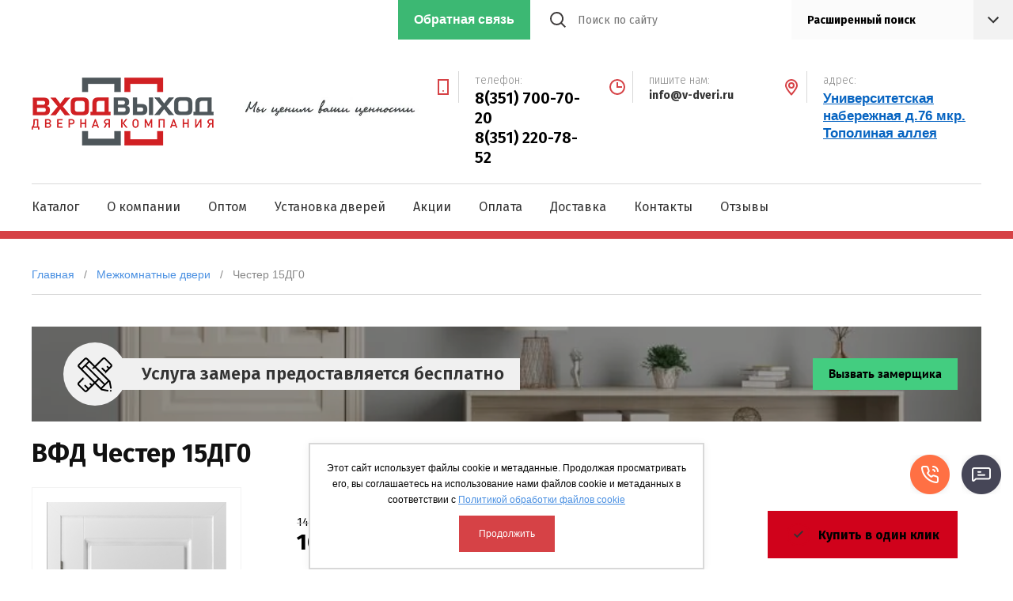

--- FILE ---
content_type: text/html; charset=utf-8
request_url: https://xn--b1aafb1cc9bd7c.xn--p1ai/magazin/product/vfd-trio-19dg0-2/
body_size: 16753
content:

	<!doctype html><html lang="ru"><head><meta charset="utf-8"><meta name="robots" content="all"/><title>ВФД Честер 15ДГ0</title>
<!-- assets.top -->

<link rel="icon" href="/favicon.ico" type="image/x-icon">


<script src="/shared/s3/js/lang/ru.js" type="text/javascript" ></script>
<script src="/g/s3/js/common.min.js" type="text/javascript" ></script>
<link rel="stylesheet" type="text/css" href="/g/basestyle/1.0.1/user/user.css">
<link rel="stylesheet" type="text/css" href="/g/basestyle/1.0.1/user/user.blue.css">
<meta property="og:title" content="ВФД Честер 15ДГ0"/>
<meta name="twitter:title" content="ВФД Честер 15ДГ0"/>
<meta property="og:description" content="ВФД Честер 15ДГ0"/>
<meta name="twitter:description" content="ВФД Честер 15ДГ0"/>
<meta property="og:image" content="https://xn--b1aafb1cc9bd7c.xn--p1ai/thumb/2/lIorAiZX1aZq381pD_gZqA/350r350/d/chester-ddd.png"/>
<meta name="twitter:image" content="https://xn--b1aafb1cc9bd7c.xn--p1ai/thumb/2/lIorAiZX1aZq381pD_gZqA/350r350/d/chester-ddd.png"/>
<meta property="og:image:type" content="image/png"/>
<meta property="og:image:width" content="350"/>
<meta property="og:image:height" content="350"/>
<meta property="og:type" content="website"/>
<meta property="og:url" content="https://xn--b1aafb1cc9bd7c.xn--p1ai/magazin/product/vfd-trio-19dg0-2"/>
<meta name="twitter:card" content="summary"/>
<!-- /assets.top -->
<meta name="cmsmagazine" content="c225507764b7ae59094f40a840aa6a0f" /><meta name="description" content="ВФД Честер 15ДГ0"><meta name="keywords" content="ВФД Честер 15ДГ0"><meta name="SKYPE_TOOLBAR" content="SKYPE_TOOLBAR_PARSER_COMPATIBLE"><meta name="viewport" content="width=device-width, initial-scale=1.0, maximum-scale=1.0, user-scalable=no"><meta name="format-detection" content="telephone=no"><meta http-equiv="x-rim-auto-match" content="none"><script src="/g/libs/jquery/1.10.2/jquery.min.js"></script>	<link rel="stylesheet" href="/g/css/styles_articles_tpl.css">
			
		
		
		
			<link rel="stylesheet" type="text/css" href="/g/shop2v2/default/css/theme.less.css">		
			<script type="text/javascript" src="/g/shop2v2/default/js/shop2v2-plugins.js"></script>
		
			<script type="text/javascript" src="/g/shop2v2/default/js/shop2.2.min.js"></script>
		
	<script type="text/javascript">shop2.init({"productRefs": {"1777632011":{"tip_polotna":{"\u0413\u043b\u0443\u0445\u043e\u0435":["2136667811","2136668011"]},"cvet_polotna":{"\u0411\u0435\u043b\u0430\u044f \u044d\u043c\u0430\u043b\u044c":["2136667811","2136668011"]},"material":{"86735211":["2136668011"],"147206302":["2136667811"]},"razmery":{"2000x600\/700\/800\/900":["2136667811","2136668011"]},"cena_korobki_komplekt_":{"2835 \u0440\u0443\u0431.":["2136667811","2136668011"]},"cena_nalicnika":{"3150 \u0440\u0443\u0431.":["2136667811","2136668011"]},"cena_komplekta_1950_rub_694":{"32157611":["2136667811"],"32157811":["2136668011"]}}},"apiHash": {"getPromoProducts":"225138d26545d2700613a38cfe7cb903","getSearchMatches":"8e949dc3252848a665cabb1c74723d60","getFolderCustomFields":"27c682588361f2e6fa9e0bf1f6251f5a","getProductListItem":"e617ef844ea1f63b84d2db182a3b315e","cartAddItem":"a249e5c3f96730d878396891533e27d5","cartRemoveItem":"d8f7273efcc7175e2504f795f22765d8","cartUpdate":"7b5e8ba28cbb0c5d8d15c02e241893ab","cartRemoveCoupon":"a30f099fcc3d147f31c6da713a70cf43","cartAddCoupon":"ef9b51de0d215f292e750197df987ee4","deliveryCalc":"13d50e3f6adebfc867783592d43bf946","printOrder":"bedad1e5e832165c39c0179892abbe9b","cancelOrder":"822bbf7fd2a7b83a3f26cc381cccd9d8","cancelOrderNotify":"a6d02af8206869b733f7b8bf964d65c3","repeatOrder":"3a64445eefa52159ea1d999e8134f7f5","paymentMethods":"e4b9334035b3ad3431b7969cfd6526c4","compare":"2fd7856df7208fc4e86d49a28cdba6a4"},"hash": null,"verId": 1127925,"mode": "product","step": "","uri": "/magazin","IMAGES_DIR": "/d/","my": {"show_sections":true,"lazy_load_subpages":true,"asc_price_down":"\u041f\u043e \u0441\u0442\u043e\u0438\u043c\u043e\u0441\u0442\u0438","asc_price_up":"\u041f\u043e \u0441\u0442\u043e\u0438\u043c\u043e\u0441\u0442\u0438","asc_name_up":"\u041f\u043e \u043d\u0430\u0437\u0432\u0430\u043d\u0438\u044e","asc_name_down":"\u041f\u043e \u043d\u0430\u0437\u0432\u0430\u043d\u0438\u044e","sort_reset":"\u041d\u0435 \u0441\u043e\u0440\u0442\u0438\u0440\u043e\u0432\u0430\u0442\u044c","sort_title":"\u0421\u043e\u0440\u0442\u0438\u0440\u043e\u0432\u043a\u0430:","show_popular_sort":"\u041f\u043e \u043f\u043e\u043f\u0443\u043b\u044f\u0440\u043d\u043e\u0441\u0442\u0438","article_placeholder":"\u041f\u043e\u0438\u0441\u043a \u043f\u043e \u043d\u043e\u043c\u0435\u0440\u0443","special_alias":"\u0441\u043a\u0438\u0434\u043a\u0430","buy_alias":"\u0414\u043e\u0431\u0430\u0432\u0438\u0442\u044c \u0432 \u043a\u043e\u0440\u0437\u0438\u043d\u0443"},"shop2_cart_order_payments": 1,"cf_margin_price_enabled": 0,"maps_yandex_key":"","maps_google_key":""});shop2.facets.enabled = true;</script>
<style type="text/css">.product-item-thumb {width: 210px;}.product-item-thumb .product-image, .product-item-simple .product-image {height: 330px;width: 210px;}.product-item-thumb .product-amount .amount-title {width: 114px;}.product-item-thumb .product-price {width: 160px;}.shop2-product .product-side-l {width: 286px;}.shop2-product .product-image {height: 450px;width: 286px;}.shop2-product .product-thumbnails li {width: 85px;height: 85px;}</style>
<!--[if lt IE 10]><script src="/g/libs/ie9-svg-gradient/0.0.1/ie9-svg-gradient.min.js"></script><script src="/g/libs/jquery-placeholder/2.0.7/jquery.placeholder.min.js"></script><script src="/g/libs/jquery-textshadow/0.0.1/jquery.textshadow.min.js"></script><script src="/g/s3/misc/ie/0.0.1/ie.js"></script><![endif]--><!--[if lt IE 9]><script src="/g/libs/html5shiv/html5.js"></script><![endif]--><link rel="stylesheet" href="/t/v843/images/facets.scss.css"><link rel="stylesheet" href="/t/v843/images/css/seo_optima_b.scss.css"><link rel="stylesheet" href="/t/images/theme8/theme.min.css"><link rel="stylesheet" href="/t/images/site.addons.min.css"><link rel="stylesheet" href="/t/v843/images/site.shop.scss.css"></head><body style="opacity: 1;"><div class="site-wrapper"><header class="site-header shop-header"><div class="header-top"><div class="site-login">
			<div class="login-in">
			<a href="/registraciya/">&nbsp;</a>
		</div>
		<div class="login-title">Личный кабинет</div>
	</div>
<div class="menu-open">&nbsp;</div><div class="menu-open2">Каталог</div><div class="header-top-right"><div class="form-btn">Обратная связь</div><div class="contact-open">&nbsp;</div><div class="search-open">&nbsp;</div><div class="search-wrap"><div class="site-search"><form action="/magazin/search/" enctype="multipart/form-data" class="clear-self"><button type="submit"></button><input type="text" name="s[name]" class="search-text"  placeholder="Поиск по сайту" /><re-captcha data-captcha="recaptcha"
     data-name="captcha"
     data-sitekey="6LcOAacUAAAAAI2fjf6MiiAA8fkOjVmO6-kZYs8S"
     data-lang="ru"
     data-rsize="invisible"
     data-type="image"
     data-theme="light"></re-captcha></form></div>	
	
<div class="shop-search">
	<div class="shop-search-title">
		<strong>Расширенный поиск</strong>
	</div>
	<div class="shop-search-body">
		<form action="/magazin/search/" enctype="multipart/form-data">
			<input type="hidden" name="sort_by" value=""/>
			
							<div class="row range">
					<div class="row-title">Цена (руб.):</div>
					<div class="row-body">
						<span class="from">от</span>
						<input name="s[price][min]" type="text" size="5" class="small" value="" />
						<span class="to">до</span>
						<input name="s[price][max]" type="text" size="5" class="small" value="" />
					</div>
				</div>
			
							<div class="row">
					<div class="row-title">Название:</div>
					<div class="row-body">
						<input type="text" name="s[name]" size="20" id="shop2-name" value="" />
					</div>
				</div>
			
							<div class="row">
					<div class="row-title" for="shop2-article">Артикул:</div>
					<div class="row-body">
						<input type="text" name="s[article]" id="shop2-article" value="" />
					</div>
				</div>
			
							<div class="row">
					<div class="row-title">Текст:</div>
					<div class="row-body">
						<input type="text" name="search_text" size="20" id="shop2-text"  value="" />
					</div>
				</div>
			
			
							<div class="row">
					<div class="row-title">Выберите категорию:</div>
					<div class="row-body">
						<select name="s[folder_id]" id="s[folder_id]">
							<option value="">Все</option>
																																							<option value="181499241" >
										 Входные двери
									</option>
																																<option value="91656411" >
										&raquo; ПРОМЕТ
									</option>
																																<option value="65459211" >
										&raquo; АРГУС
									</option>
																																<option value="149425611" >
										&raquo;&raquo; Люкс ПРО
									</option>
																																<option value="94159011" >
										&raquo; FERRONI
									</option>
																																<option value="94487811" >
										&raquo; БЕРЛОГА
									</option>
																																<option value="94927211" >
										&raquo; СТРАЖ
									</option>
																																<option value="100771611" >
										&raquo; СОЮЗ
									</option>
																																<option value="106943304" >
										&raquo; KOVA
									</option>
																																<option value="122715241" >
										 Межкомнатные двери
									</option>
																																<option value="66263811" >
										&raquo; ASADA
									</option>
																																<option value="288413411" >
										&raquo; Дубрава
									</option>
																																<option value="111053011" >
										&raquo; СИНЕРДЖИ
									</option>
																																<option value="92071811" >
										&raquo; Владимирская фабрика дверей (ВФД)
									</option>
																																<option value="126613011" >
										&raquo;&raquo; Atum
									</option>
																																<option value="211907611" >
										&raquo;&raquo; Light
									</option>
																																<option value="123440906" >
										&raquo;&raquo; Emalex
									</option>
																																<option value="125195306" >
										&raquo;&raquo; Urban
									</option>
																																<option value="132100611" >
										&raquo; Белая эмаль Владимирской Фабрики
									</option>
																																<option value="73750811" >
										&raquo; Макдорс
									</option>
																																<option value="100778011" >
										&raquo; LIDMAN
									</option>
																																<option value="109727011" >
										&raquo;&raquo; Astoria
									</option>
																																<option value="175088104" >
										&raquo;&raquo; Line
									</option>
																																<option value="350784905" >
										&raquo;&raquo; LOFT
									</option>
																																<option value="123720211" >
										 Непромерзающие двери
									</option>
																																<option value="91666211" >
										 Уличные двери
									</option>
																																<option value="117749411" >
										 Уцененные двери
									</option>
																																<option value="181501041" >
										 Противопожарные двери, ворота
									</option>
																																<option value="181499041" >
										 Элитные двери
									</option>
																																<option value="181500041" >
										 Двери с зеркалом
									</option>
																																<option value="181504841" >
										 Фурнитура
									</option>
																																<option value="92366411" >
										&raquo; Дверные ручки
									</option>
																																<option value="93619611" >
										&raquo;&raquo; FUARO
									</option>
																																<option value="152205900" >
										&raquo;&raquo; PUNTO
									</option>
																					</select>
					</div>
				</div>

				<div id="shop2_search_custom_fields"></div>
			
						<div id="shop2_search_global_fields">
				
												
			
												<div class="row">
						<div class="row-title">Стекло:</div>
						<div class="row-body">
								
	<div class="shop2-color-ext-select">
		<input type="hidden" name="s[steklo_884]" value="">
		<i></i>
		<ul class="shop2-color-ext-options">
			<li data-value=""></li>
							<li data-value="32586811" >
					<span style="background-image: url(/thumb/2/5kmBqLewqRt2Qq2x3e5JDw/22c22/d/i.jpg)"><em></em></span>
					<div>Диамант</div>
					<ins></ins>
				</li>
							<li data-value="32587011" >
					<span style="background-image: url(/thumb/2/xTbtCcIaCdp3_DlozgVtcA/22c22/d/bf6371f24f7f2f936e0dce248739c240.jpg)"><em></em></span>
					<div>Абстракта</div>
					<ins></ins>
				</li>
							<li data-value="32587211" >
					<span style="background-image: url(/thumb/2/Otq26L3S5A5hTPuSbWsr0A/22c22/d/6____gloriq____bronza.jpg)"><em></em></span>
					<div>Гелиос</div>
					<ins></ins>
				</li>
							<li data-value="32587411" >
					<span style="background-image: url(/thumb/2/wojWE2i_ITSB8B3QHxcwCg/22c22/d/delta-matovyj.jpg)"><em></em></span>
					<div>Дельта белое</div>
					<ins></ins>
				</li>
							<li data-value="32587611" >
					<span style="background-image: url(/thumb/2/Mk6BEa51n8ngslx7uPY0bA/22c22/d/delta.jpg)"><em></em></span>
					<div>Дельта бронза</div>
					<ins></ins>
				</li>
							<li data-value="32587811" >
					<span style="background-image: url(/thumb/2/zT42Nc6LcbYjNxvjXVpdAw/22c22/d/dhcdhndhdh-nfdhundhudhndh.jpg)"><em></em></span>
					<div>Сатин</div>
					<ins></ins>
				</li>
							<li data-value="47751811" >
					<span style="background-image: url(/thumb/2/KBeocWz3H2bzeYDsm6W_OQ/22c22/d/glsigma-42-ital-oreh1.png)"><em></em></span>
					<div>фьюзинг</div>
					<ins></ins>
				</li>
							<li data-value="97365502" >
					<span style="background-image: url(/thumb/2/pCCR4kkCa-sX7f85XMPyCw/22c22/d/lakobel-chernoe.jpg)"><em></em></span>
					<div>Лакобель черная</div>
					<ins></ins>
				</li>
							<li data-value="99101502" >
					<span style="background-image: url(/thumb/2/U2cPJR1Dg07g9mEWpUNbTg/22c22/d/026_050_interior_furniture_mirror_2-512.png)"><em></em></span>
					<div>Зеркало</div>
					<ins></ins>
				</li>
							<li data-value="99101702" >
					<span style="background-image: url(/thumb/2/O3mXzQpxjoqjUpFU7vcGMA/22c22/d/lakobel.jpg)"><em></em></span>
					<div>Лакобель белая</div>
					<ins></ins>
				</li>
					</ul>
	</div>

						</div>
					</div>
							

																		</div>
						
							<div class="row">
					<div class="row-title">Производитель:</div>
					<div class="row-body">
						<select name="s[vendor_id]">
							<option value="">Все</option>          
															<option value="24882611" >ASADA (г. Челябинск)</option>
															<option value="25350011" >Berserker</option>
															<option value="26229811" >Doorhan</option>
															<option value="22111705" >Ferroni</option>
															<option value="32668811" >HANDWERK</option>
															<option value="28257811" >LIDMAN</option>
															<option value="1636907" >LUXOR</option>
															<option value="34849211" >Profil Doors</option>
															<option value="44583100" >PUNTO</option>
															<option value="27218211" >RUCETTI Италия</option>
															<option value="51861041" >Toodoors (КНР)</option>
															<option value="27550611" >Well Doors</option>
															<option value="29786011" >АЙРОН г.Бугульма РТ</option>
															<option value="35100411" >Александровские</option>
															<option value="24812011" >Аргус г. Йошкар Ола</option>
															<option value="25097011" >Владимирская фабрика дверей</option>
															<option value="24829411" >ВходВыход</option>
															<option value="39760611" >Дубрава</option>
															<option value="29361611" >Йошкар</option>
															<option value="27331211" >КНР</option>
															<option value="26172011" >Макдорс</option>
															<option value="27176211" >Промет</option>
															<option value="31051211" >Ретвизан</option>
															<option value="29360811" >СИНЕРДЖИ г.Екатеринбург</option>
															<option value="28257411" >Союз г.Уфа</option>
															<option value="27487611" >СТРАЖ</option>
															<option value="27416811" >СТРОЙГОСТ</option>
															<option value="28452011" >ТОРОС г.Уфа</option>
															<option value="48798841" >Уральские двери (г.Озёрск)</option>
															<option value="29361411" >Цитадель</option>
															<option value="28134411" >Челябинск</option>
													</select>
					</div>
				</div>
			
											    <div class="row">
				        <div class="row-title">Монтаж в подарок:</div>
				        <div class="row-body">
				            				            <select name="s[flags][192302]">
					            <option value="">Все</option>
					            <option value="1">да</option>
					            <option value="0">нет</option>
					        </select>
						</div>
				    </div>
		    												    <div class="row">
				        <div class="row-title">Новинка:</div>
				        <div class="row-body">
				            				            <select name="s[flags][2]">
					            <option value="">Все</option>
					            <option value="1">да</option>
					            <option value="0">нет</option>
					        </select>
						</div>
				    </div>
		    												    <div class="row">
				        <div class="row-title">Спецпредложение:</div>
				        <div class="row-body">
				            				            <select name="s[flags][1]">
					            <option value="">Все</option>
					            <option value="1">да</option>
					            <option value="0">нет</option>
					        </select>
						</div>
				    </div>
		    				
							<div class="row">
					<div class="row-title">Результатов на странице:</div>
					<div class="row-body">
						<select name="s[products_per_page]">
																														<option value="5">5</option>
																							<option value="20">20</option>
																							<option value="35">35</option>
																							<option value="50">50</option>
																							<option value="65">65</option>
																							<option value="80">80</option>
																							<option value="95">95</option>
													</select>
					</div>
				</div>
			
			<div class="row row-button">
				<button type="submit" class="search-btn">Найти</button>
			</div>
		<re-captcha data-captcha="recaptcha"
     data-name="captcha"
     data-sitekey="6LcOAacUAAAAAI2fjf6MiiAA8fkOjVmO6-kZYs8S"
     data-lang="ru"
     data-rsize="invisible"
     data-type="image"
     data-theme="light"></re-captcha></form>
	</div>
</div><!-- Search Form --></div></div></div><div class="header-middle"><div class="header-middle-inner"><div class="company"><div class="company-logo"><a href="http://xn--b1aafb1cc9bd7c.xn--p1ai"><img src="/thumb/2/PyQkW0OQMp14gGx3Wb92Dw/260r/d/292599_9921.png" alt=""></a></div><div class="company-text"><div class="compant-slogan"><img src="/thumb/2/UA_nSMsNyKDKdoRa6HnCDQ/r/d/292598_3178.jpg" alt=""></div><div class="company-name"><a href="http://xn--b1aafb1cc9bd7c.xn--p1ai"></a></div></div></div><div class="contacts"><div class="form-btn">Обратная связь</div><div class="phones"><div class="phones-icon">&nbsp;</div><div class="phones-inner"><div class="phones-title">телефон:</div><div class="phones-body"><div><a href="tel:8(351) 700-70-20">8(351) 700-70-20</a></div><div><a href="tel:8(351) 220-78-52">8(351) 220-78-52</a></div></div></div></div><div class="time"><div class="time-icon">&nbsp;</div><div class="time-inner"><div class="time-title">Пишите нам:</div><div class="time-body"><a href="mailto:info@v-dveri.ru">info@v-dveri.ru</a></div></div></div><div class="address"><div class="address-icon">&nbsp;</div><div class="address-inner"><div class="address-title">Адрес:</div><div class="address-body"><p style="margin-bottom:11px"><span style="font-size:13pt;"><span style="line-height:107%"><span style="font-family:Calibri,sans-serif"><a href="https://go.2gis.com/kKrNw" style="color:#0563c1; text-decoration:underline">Университетская набережная д.76 мкр. Тополиная аллея</a></span></span></span></p></div></div></div></div></div></div><div class="header-bottom-wrap"><div class="header-bottom"><ul class="menu-top clear-list"><li class="opened active"><a href="/" >Каталог</a></li><li><a href="/o-kompanii" >О компании</a></li><li><a href="/optom" >Оптом</a></li><li><a href="/ustanovka-dverey" >Установка дверей</a></li><li><a href="/akcii" >Акции</a></li><li><a href="/oplata" >Оплата</a></li><li><a href="/dostavka" >Доставка</a></li><li><a href="/kontakty1" >Контакты</a></li><li><a href="/otzyvy" >Отзывы</a></li></ul><div class="folders-copy"><ul><li class="has"><a href="/magazin/folder/dveri-vkhodnyye/" >Входные двери</a><ul class="level-2"><li><a href="/magazin/folder/promet-tm-valberg/" >ПРОМЕТ</a></li><li class="has"><a href="/magazin/folder/argus/" >АРГУС</a><ul class="level-3"><li><a href="/magazin/folder/lyuks-pro/" >Люкс ПРО</a></li></ul></li><li><a href="/magazin/folder/stroygost/" >FERRONI</a></li><li><a href="/magazin/folder/berloga/" >БЕРЛОГА</a></li><li><a href="/magazin/folder/megi-g-ufa/" >СТРАЖ</a></li><li><a href="/magazin/folder/soyuz/" >СОЮЗ</a></li><li><a href="/magazin/folder/kova/" >KOVA</a></li></ul></li><li class="has opened"><a href="/magazin/folder/megkomnatnye_dveri/" >Межкомнатные двери</a><ul class="level-2"><li><a href="/magazin/folder/asada/" >ASADA</a></li><li><a href="/magazin/folder/handwerk-2/" >Дубрава</a></li><li><a href="/magazin/folder/sinerdzhi/" >СИНЕРДЖИ</a></li><li class="has"><a href="/magazin/folder/greenline/" >Владимирская фабрика дверей (ВФД)</a><ul class="level-3"><li><a href="/magazin/folder/atum/" >Atum</a></li><li><a href="/magazin/folder/atum-1/" >Light</a></li><li><a href="/magazin/folder/emalex/" >Emalex</a></li><li><a href="/magazin/folder/urban/" >Urban</a></li></ul></li><li class="opened active"><a href="/magazin/folder/belyye-dveri-vladimirskoy-fabriki/" >Белая эмаль Владимирской Фабрики</a></li><li><a href="/magazin/folder/makdors/" >Макдорс</a></li><li class="has"><a href="/magazin/folder/lidman/" >LIDMAN</a><ul class="level-3"><li><a href="/magazin/folder/la-stella/" >Astoria</a></li><li><a href="/magazin/folder/line/" >Line</a></li><li><a href="/magazin/folder/loft-1/" >LOFT</a></li></ul></li></ul></li><li><a href="/magazin/folder/nepromerzayushchiye-dveri/" >Непромерзающие двери</a></li><li><a href="/magazin/folder/ulichnyye-dveri/" >Уличные двери</a></li><li><a href="/magazin/folder/utsenennyye-dveri/" >Уцененные двери</a></li><li><a href="/magazin/folder/protivopozharnyye-dveri/" >Противопожарные двери, ворота</a></li><li><a href="/magazin/folder/elitnyye-dveri/" >Элитные двери</a></li><li><a href="/magazin/folder/zerkalnyye-dveri/" >Двери с зеркалом</a></li><li class="has"><a href="/magazin/folder/furnitura/" >Фурнитура</a><ul class="level-2"><li class="has"><a href="/magazin/folder/dvernyye-ruchki/" >Дверные ручки</a><ul class="level-3"><li><a href="/magazin/folder/ruchki-knoby/" >FUARO</a></li><li><a href="/magazin/folder/punto/" >PUNTO</a></li></ul></li></ul></li></ul></div></div></div></header><div class="site-container"><div class="h1-wrap">
<div class="site-path" data-url="/"><a href="/">Главная</a>   /   <a href="/magazin/folder/megkomnatnye_dveri/">Межкомнатные двери</a>   /   Честер 15ДГ0</div></div><div class="main-wrap"><main class="site-main"><div class="block-in-content-2_wrap" style="background: linear-gradient(rgba(0, 0, 0, 0.4), rgba(0, 0, 0, 0.4)), url(/thumb/2/7N9rwLRkSu66C1V76DpWHA/r/d/kartinka_v_kategoriyakh_0.jpg) left 50% top 50% / cover no-repeat" ><div class="block-in-content-2"><div class="block-in-content-2_icon"><img src="/thumb/2/R0F6iKLoUn8iGQtlphJYoA/80r80/d/icon_rulete.svg" alt="" class=""></div><div class="block-in-content-2_text">Услуга замера предоставляется бесплатно</div><a class="block-in-content-2_btn shop2-btn2" href="/napishite-nam"><span>Вызвать замерщика</span></a></div></div><h1>ВФД Честер 15ДГ0</h1>
	<div class="shop2-cookies-disabled shop2-warning hide"></div>
	
	
	
		
							
			
							
			
							
			
		
					
<form
	method="post"
	action="/magazin?mode=cart&amp;action=add"
	accept-charset="utf-8"
	class="shop2-product">

	<input type="hidden" name="kind_id" value="2136667811"/>
	<input type="hidden" name="product_id" value="1777632011"/>
	<input type="hidden" name="meta" value='{&quot;tip_polotna&quot;:&quot;\u0413\u043b\u0443\u0445\u043e\u0435&quot;,&quot;cvet_polotna&quot;:&quot;\u0411\u0435\u043b\u0430\u044f \u044d\u043c\u0430\u043b\u044c&quot;,&quot;material&quot;:147206302,&quot;razmery&quot;:&quot;2000x600\/700\/800\/900&quot;,&quot;cena_korobki_komplekt_&quot;:&quot;2835 \u0440\u0443\u0431.&quot;,&quot;cena_nalicnika&quot;:&quot;3150 \u0440\u0443\u0431.&quot;,&quot;cena_komplekta_1950_rub_694&quot;:32157611}'/>
	
	<div itemscope itemtype="https://schema.org/ImageObject" style="display: none">
       <img src="//xn--b1aafb1cc9bd7c.xn--p1ai/thumb/2/wZYqrrxadjDtYp4wBTowPA/r/d/chester-ddd.png" itemprop="contentUrl" alt="Честер 15ДГ0" />
    </div>
    <div itemtype="https://schema.org/Product" itemscope style="display: none">
       <meta itemprop="mpn" content="RL57" />
       <meta itemprop="name" content="Честер 15ДГ0" />
       <link itemprop="image" href="//xn--b1aafb1cc9bd7c.xn--p1ai/d/chester-ddd.png" />
                             <meta itemprop="description" content=" Представленная модель изготовлена из полипропилена - великолепной и достойной замены натуральной древесины. Данный материал относится к категории износоустойчивых и долговечных.   

  В комплект входят:  Полотно, Коробка, Наличники на обе стороны 

   *  Фурнитура (ручка, петли) приобретается отдельно  

  Фурнитура:  
Петли( 2 шт ) - 700 рублей; 
Ручка шар - 600 рублей 

 Ручка рычаг - 1500 рублей; 
  

  Доборная планка:  

  100 мм  - 1008 рублей/ шт.  

  150 мм  - 1267 рублей/ шт.  

  200 мм  - 1519 рублей/ шт.  " />
                  <div itemprop="offers" itemtype="https://schema.org/Offer" itemscope>
          <link itemprop="url" href="https://xn--b1aafb1cc9bd7c.xn--p1ai/magazin/product/vfd-trio-19dg0-2/" />
          <meta itemprop="availability" content="https://schema.org/InStock" />
          <meta itemprop="priceCurrency" content="RUB" />
          <meta itemprop="price" content="10892" />
          <meta itemprop="priceValidUntil" content="2025-11-04" />
       </div>
                       <meta itemprop="sku" content="RL57" />
                <div itemprop="brand" itemtype="https://schema.org/Brand" itemscope>
          <meta itemprop="name" content="Владимирская фабрика дверей" />
        </div>
         
    </div>
	
	<div class="product-fast-view-wrap">
		<div class="left">
				
			<div class="product-slider-wrap">
				<div class="product-image-slider">
					<div class="slider-item">
													<a href="/d/chester-ddd.png">
								<img src="/thumb/2/ZNxL2QkCE04oezclNz4-7A/346r550/d/chester-ddd.png" alt="Честер 15ДГ0" title="Честер 15ДГ0" />
							</a>
												
					</div>
				
	                				</div>
				<div class="dotsContainer"></div>
			</div>
			
						
			<script type="text/javascript">(function() {
				if (window.pluso)if (typeof window.pluso.start == "function") return;
				if (window.ifpluso==undefined) { window.ifpluso = 1;
					var d = document, s = d.createElement('script'), g = 'getElementsByTagName';
					s.type = 'text/javascript'; s.charset='UTF-8'; s.async = true;
					s.src = ('https:' == window.location.protocol ? 'https' : 'http')  + '://share.pluso.ru/pluso-like.js';
					var h=d[g]('body')[0];
					h.appendChild(s);
				}})();
			</script>
			
			<div style="margin: 0 0 20px; width: 100%; text-align: center;" class="pluso" data-background="#fff" data-options="small,round,line,horizontal,counter,theme=04" data-services="twitter,facebook,vkontakte,odnoklassniki,linkedin,google"></div>
		</div>
		<div class="right">
						<div class="shop-form-add">
				<div class="product-price-wrap">
	        		<div class="product-price">
							
		
	<div class="price-old"><span>
		<strong>14&nbsp;000</strong>
					руб.			</span></div>
							<div class="price-current">
		<strong>10&nbsp;892</strong> руб.			</div>
					</div>
					
					
				
	<div class="product-amount">
					<div class="amount-title">Количество:</div>
							<div class="shop2-product-amount">
				<button type="button" class="amount-minus">&#8722;</button><input type="text" name="amount" data-kind="2136667811"  data-min="1" data-multiplicity="" maxlength="4" value="1" /><button type="button" class="amount-plus">&#43;</button>
			</div>
						</div>
				</div>
				
				<div class="product-button-wrap">	
					
			<button class="shop2-product-btn type-3 buy" type="submit">
			<span>Добавить в корзину</span>
		</button>
	

<input type="hidden" value="Честер 15ДГ0" name="product_name" />
<input type="hidden" value="https://xn--b1aafb1cc9bd7c.xn--p1ai/magazin/product/vfd-trio-19dg0-2/" name="product_link" />																	<a href="javascript:void(0);" class="shop-buy-one-click2 shop2-btn">
							<span>Купить в один клик</span>
						</a>
									</div>
			</div>
							


 
	
			<div class="product-compare">
			<label>
				<input type="checkbox" value="2136667811"/>
				Добавить к сравнению
			</label>
		</div>
		
	
		
			<div class="shop2-product-options thumbshide"><div class="item-option"><div class="option-title">Производитель</div><div class="option-body"><a href="/magazin/vendor/vladimirskaya-fabrika-dverey/">Владимирская фабрика дверей</a></div></div><div class="item-option"><div class="option-title">Тип полотна</div><div class="option-body">Глухое </div></div><div class="item-option"><div class="option-title">Цвет полотна</div><div class="option-body">Белая эмаль </div></div><div class="item-option type-select"><div class="option-title">Материал</div><div class="option-body"><select name="cf_material" class="shop2-cf"><option  value="86735211" data-name="material" data-value="86735211" data-kinds="2136668011" >Массив</option><option  value="147206302" data-name="material" data-value="147206302" data-kinds="2136667811" selected="selected">Эмаль</option></select></div></div><div class="item-option"><div class="option-title">Размеры</div><div class="option-body">2000x600/700/800/900 мм</div></div><div class="item-option"><div class="option-title">Цена коробки ( комплект )</div><div class="option-body">2835 руб. </div></div><div class="item-option"><div class="option-title">Цена наличника ( комплект )</div><div class="option-body">3150 руб. </div></div><div class="item-option type-select"><div class="option-title">Заказать комплект</div><div class="option-body"><select name="cf_cena_komplekta_1950_rub_694" class="shop2-cf"><option  value="32157611" data-name="cena_komplekta_1950_rub_694" data-value="32157611" data-kinds="2136667811" selected="selected">Нет</option><option  value="32157811" data-name="cena_komplekta_1950_rub_694" data-value="32157811" data-kinds="2136668011" >Да</option></select></div></div></div>
	
					</div>
	</div>		
<re-captcha data-captcha="recaptcha"
     data-name="captcha"
     data-sitekey="6LcOAacUAAAAAI2fjf6MiiAA8fkOjVmO6-kZYs8S"
     data-lang="ru"
     data-rsize="invisible"
     data-type="image"
     data-theme="light"></re-captcha></form>

	<div class="product-tabs-wrap">
								
		
		
		
			<div class="shop2-product-data" id="product_tabs">
							<ul class="shop2-product-tabs">
					<li class="active-tab"><a href="#shop2-tabs-1">Параметры</a></li><li ><a href="#shop2-tabs-2">Описание</a></li><li ><a href="#shop2-tabs-3">Модификации</a></li>
				</ul>
	
								<div class="shop2-product-desc">
					
										
																																																																																																																																																																																																																									
										
										<div class="desc-area active-area" id="shop2-tabs-1">
						<div class="shop2-product-params"><div class="item-param"><div class="param-title">Цвет полотна</div><div class="param-body">Белая эмаль </div></div></div>
					</div>
						
										<div class="desc-area " id="shop2-tabs-2">
						<p>Представленная модель изготовлена из полипропилена - великолепной и достойной замены натуральной древесины. Данный материал относится к категории износоустойчивых и долговечных.  </p>

<p><strong>В комплект входят: </strong>Полотно, Коробка, Наличники на обе стороны</p>

<p><strong><strong>* </strong>Фурнитура (ручка, петли) приобретается отдельно</strong></p>

<p><strong>Фурнитура:</strong><br />
Петли( 2 шт ) - 700 рублей;<br />
Ручка шар - 600 рублей</p>

<p>Ручка рычаг - 1500 рублей;<br />
 </p>

<p><strong>Доборная планка:</strong></p>

<p><strong>100 мм  - 1008 рублей/ шт.</strong></p>

<p><strong>150 мм  - 1267 рублей/ шт.</strong></p>

<p><strong>200 мм  - 1519 рублей/ шт.</strong></p>
					</div>
										
										<div class="desc-area " id="shop2-tabs-3">
						<div class="shop2-group-kinds-tabs">
								
<div class="shop2-kind-item">
	
			<div class="kind-image">
								<a href="/magazin/product/vfd-trio-19dg0-3/"><img src="/thumb/2/rvckKId1e9MwRjx8YS1b9Q/228r360/d/chester-ddd.png" alt="Честер 15ДГ0 комплект комплект" title="Честер 15ДГ0 комплект комплект" /></a>
				<div class="verticalMiddle"></div>
							</div>
			<div class="kind-details">
				<div class="kind-name"><a href="/magazin/product/vfd-trio-19dg0-3/">Честер 15ДГ0 комплект комплект</a></div>
								<div class="kind-price">
						
		
	<div class="price-old"><span>
		<strong>20&nbsp;000</strong>
					руб.			</span></div>
					
						<div class="price-current">
		<strong>16&nbsp;877</strong> руб.			</div>
				</div>
							</div>
	</div>
						</div>
					</div>
										
				</div><!-- Product Desc -->
					</div>
			
		<div class="comments-wrap">
				
	
	
				
					<form method="post" class="tpl-form">
				<div class="tpl-block-header">Оставьте отзыв</div>
				<div class="columns">
					<div class="leftColumn">
																		<input type="hidden" name="comment_id" value="" />
																															<div class="tpl-field">
								<label class="tpl-title">
									Имя:
																			<span class="tpl-required">*</span>
																										</label>
	
								<div class="tpl-value">
																			<input type="text" size="40" name="author_name"   />
																	</div>
	
									
							</div>
																																						<div class="tpl-field">
								<label class="tpl-title">
									E-mail:
																										</label>
	
								<div class="tpl-value">
																			<input type="text" size="40" name="author"   />
																	</div>
	
									
							</div>
																																																														<div class="tpl-field">
								<label class="tpl-title">
									Оценка:
																			<span class="tpl-required">*</span>
																										</label>
	
								<div class="tpl-value">
										
																					<div class="tpl-stars2">
												<select name="" id="">
													<option value="1">1</option>
													<option value="2">2</option>
													<option value="3">3</option>
													<option value="4">4</option>
													<option value="5">5</option>
												</select>
												<input name="rating" type="hidden" value="0" />
											</div>
											
																	</div>
	
									
							</div>
																							</div>
					<div class="rightColumn">
																																																											<div class="tpl-field">
																<label class="tpl-title">
									Комментарий:
																			<span class="tpl-required">*</span>
																										</label>
																								<div class="tpl-value">
									<textarea cols="55" rows="10" name="text"></textarea>
								</div>
															</div>
																															</div>
				</div>
				 <div style="margin-left: 5px;" class="ors-privacy-checkbox">
                        <label>
                            <input type="checkbox" name="rating" value="1"  />
                            <span>Я выражаю <a href="/registraciya/agreement">согласие на передачу и обработку персональных данных</a>
                                в соответствии с <a href="/politika-konfidencialnosti">Политикой конфиденциальности</a>
                                <span class="field-required-mark"> *</span></span>
                            </label>
                        </div>
				<div class="tpl-field tpl-field-button">
					<input type="submit" class="tpl-button" value="Добавить" />
				</div>

			<re-captcha data-captcha="recaptcha"
     data-name="captcha"
     data-sitekey="6LcOAacUAAAAAI2fjf6MiiAA8fkOjVmO6-kZYs8S"
     data-lang="ru"
     data-rsize="invisible"
     data-type="image"
     data-theme="light"></re-captcha></form>
		
			</div>
	</div>

	


	
	</main></div></div><div class="collection-wrap">	
</div><footer class="site-footer"><div class="footer-inner"><div class="footer-top"><ul class="menu-bottom"><li class="opened active"><a href="/" >Каталог</a></li><li><a href="/o-kompanii" >О компании</a></li><li><a href="/optom" >Оптом</a></li><li><a href="/ustanovka-dverey" >Установка дверей</a></li><li><a href="/akcii" >Акции</a></li><li><a href="/oplata" >Оплата</a></li><li><a href="/dostavka" >Доставка</a></li><li><a href="/kontakty1" >Контакты</a></li><li><a href="/otzyvy" >Отзывы</a></li></ul></div><div class="footer-middle"><div class="site-name-bot">  Copyright &copy; 2015 - 2025<strong></strong><br><a href="/politika-konfidencialnosti" class="seo_optima_privacy">Политика конфиденциальности</a></div><div class="counters"><!--LiveInternet counter--><script type="text/javascript"><!--
document.write("<a href='//www.liveinternet.ru/click' "+
"target=_blank rel=nofollow><img src='//counter.yadro.ru/hit?t52.3;r"+
escape(document.referrer)+((typeof(screen)=="undefined")?"":
";s"+screen.width+"*"+screen.height+"*"+(screen.colorDepth?
screen.colorDepth:screen.pixelDepth))+";u"+escape(document.URL)+
";"+Math.random()+
"' alt='' title='LiveInternet: показано число просмотров и"+
" посетителей за 24 часа' "+
"border='0' width='88' height='31'><\/a>")
//--></script><!--/LiveInternet-->
<!-- Yandex.Metrika counter -->
<script type="text/javascript">
    (function (d, w, c) {
        (w[c] = w[c] || []).push(function() {
            try {
                w.yaCounter38742820 = new Ya.Metrika({
                    id:38742820,
                    clickmap:true,
                    trackLinks:true,
                    accurateTrackBounce:true,
                    webvisor:true
                });
            } catch(e) { }
        });

        var n = d.getElementsByTagName("script")[0],
            s = d.createElement("script"),
            f = function () { n.parentNode.insertBefore(s, n); };
        s.type = "text/javascript";
        s.async = true;
        s.src = "https://mc.yandex.ru/metrika/watch.js";

        if (w.opera == "[object Opera]") {
            d.addEventListener("DOMContentLoaded", f, false);
        } else { f(); }
    })(document, window, "yandex_metrika_callbacks");
</script>
<noscript><div><img src="https://mc.yandex.ru/watch/38742820" style="position:absolute; left:-9999px;" alt="" /></div></noscript>
<!-- /Yandex.Metrika counter -->
<script>
  (function(i,s,o,g,r,a,m){i['GoogleAnalyticsObject']=r;i[r]=i[r]||function(){
  (i[r].q=i[r].q||[]).push(arguments)},i[r].l=1*new Date();a=s.createElement(o),
  m=s.getElementsByTagName(o)[0];a.async=1;a.src=g;m.parentNode.insertBefore(a,m)
  })(window,document,'script','https://www.google-analytics.com/analytics.js','ga');

  ga('create', 'UA-69992210-1', 'auto');
  ga('send', 'pageview');

</script>

<script type="text/javascript" src="//cp.onicon.ru/loader/5810a40d286688607d8b4572.js"></script>
<!--__INFO2025-11-04 00:41:09INFO__-->
</div><div class="copyright"><span style='font-size:14px;' class='copyright'><!--noindex--><span style="text-decoration:underline; cursor: pointer;" onclick="javascript:window.open('https://megagr'+'oup.ru/?utm_referrer='+location.hostname)" class="copyright"><img src="/g/mlogo/svg/razrabotka-saitov-megagrupp-ru-dark.svg" alt="Создание сайтов"></span><!--/noindex--></span></div></div></div><div class="social-wrap"><!--noindex--><a href="https://instagram.com/vhodvyhod_chel?igshid=j99b55" target="_blank" rel="nofollow noopener"><img src="/thumb/2/mFQbk7_iitHHpfjxYRwyaA/40r40/d/instagram_1.png" alt="Instagram" class="social-image" title="Мы в Instagram" ></a><!--/noindex--><!--noindex--><a href="http://www.odnoklassniki.ru/" target="_blank" rel="nofollow noopener"><img src="/thumb/2/nEhdIdXfr0T07iCPwTPaLA/40r40/d/ok.png" alt="Odnoklassniki" class="social-image" title="Мы в Odnoklassniki" ></a><!--/noindex--><!--noindex--><a href="http://vkontakte.ru/" target="_blank" rel="nofollow noopener"><img src="/thumb/2/83zwmncxSL711SuUro4IbQ/40r40/d/vk.png" alt="Vkontakte" class="social-image" title="Мы в Vkontakte" ></a><!--/noindex--></div></footer></div><div class="panel"><div class="panel-left panel-left2"><div class="waslide2"><ul class="menu-top2"><li class="has"><a href="/magazin/folder/dveri-vkhodnyye/" >Входные двери</a><ul class="level-2"><li><a href="/magazin/folder/promet-tm-valberg/" >ПРОМЕТ</a></li><li class="has"><a href="/magazin/folder/argus/" >АРГУС</a><ul class="level-3"><li><a href="/magazin/folder/lyuks-pro/" >Люкс ПРО</a></li></ul></li><li><a href="/magazin/folder/stroygost/" >FERRONI</a></li><li><a href="/magazin/folder/berloga/" >БЕРЛОГА</a></li><li><a href="/magazin/folder/megi-g-ufa/" >СТРАЖ</a></li><li><a href="/magazin/folder/soyuz/" >СОЮЗ</a></li><li><a href="/magazin/folder/kova/" >KOVA</a></li></ul></li><li class="has opened"><a href="/magazin/folder/megkomnatnye_dveri/" >Межкомнатные двери</a><ul class="level-2"><li><a href="/magazin/folder/asada/" >ASADA</a></li><li><a href="/magazin/folder/handwerk-2/" >Дубрава</a></li><li><a href="/magazin/folder/sinerdzhi/" >СИНЕРДЖИ</a></li><li class="has"><a href="/magazin/folder/greenline/" >Владимирская фабрика дверей (ВФД)</a><ul class="level-3"><li><a href="/magazin/folder/atum/" >Atum</a></li><li><a href="/magazin/folder/atum-1/" >Light</a></li><li><a href="/magazin/folder/emalex/" >Emalex</a></li><li><a href="/magazin/folder/urban/" >Urban</a></li></ul></li><li class="opened active"><a href="/magazin/folder/belyye-dveri-vladimirskoy-fabriki/" >Белая эмаль Владимирской Фабрики</a></li><li><a href="/magazin/folder/makdors/" >Макдорс</a></li><li class="has"><a href="/magazin/folder/lidman/" >LIDMAN</a><ul class="level-3"><li><a href="/magazin/folder/la-stella/" >Astoria</a></li><li><a href="/magazin/folder/line/" >Line</a></li><li><a href="/magazin/folder/loft-1/" >LOFT</a></li></ul></li></ul></li><li><a href="/magazin/folder/nepromerzayushchiye-dveri/" >Непромерзающие двери</a></li><li><a href="/magazin/folder/ulichnyye-dveri/" >Уличные двери</a></li><li><a href="/magazin/folder/utsenennyye-dveri/" >Уцененные двери</a></li><li><a href="/magazin/folder/protivopozharnyye-dveri/" >Противопожарные двери, ворота</a></li><li><a href="/magazin/folder/elitnyye-dveri/" >Элитные двери</a></li><li><a href="/magazin/folder/zerkalnyye-dveri/" >Двери с зеркалом</a></li><li class="has"><a href="/magazin/folder/furnitura/" >Фурнитура</a><ul class="level-2"><li class="has"><a href="/magazin/folder/dvernyye-ruchki/" >Дверные ручки</a><ul class="level-3"><li><a href="/magazin/folder/ruchki-knoby/" >FUARO</a></li><li><a href="/magazin/folder/punto/" >PUNTO</a></li></ul></li></ul></li></ul></div></div><div class="panel-left panel-left1"><span class="close-panel">&nbsp;</span></div><div class="panel-right"></div></div><script type="text/javascript" src="/g/s3/misc/form/1.0.0/s3.form.js"></script><script src="/g/libs/jquery-easing/1.3/jquery.easing.js"></script><script src="/g/libs/jquery-rotate/1.8/jquery.rotate.js"></script><script src="/t/v843/images/site.addons3.js"></script><link href="/t/v843/images/autocomplete/jquery-ui.css" rel="stylesheet" /><script type="text/javascript" src="/t/v843/images/site.addons2.js"></script><script src="/t/v843/images/js/seo_optima_b.js"></script><link rel="stylesheet" href="/g/s3/lp/css//lightgallery.min.css"><script src="/g/libs/owl-carousel/2.2.1/owl.carousel.min.js" charset="utf-8"></script><script src="/g/libs/jquery-responsive-tabs/1.5.1/jquery.responsivetabs.min.js"></script><script src="/g/libs/jquery-formstyler/1.7.4/jquery.formstyler.min.js"></script><!-- <script src="/g/templates/shop2/2.73.2/js/plugin.js"></script> --><script src="/t/v843/images/js/plugin.min.js"></script><script src="/g/s3/misc/form/1.2.0/s3.form.js"></script><script src="/g/libs/jqueryui/1.10.3/jquery-ui.min.js" charset="utf-8"></script><script src="/t/v843/images/new_main2.min.js"></script><script src="/t/v843/images/js/jquery.maskedinput.js" type="text/javascript"></script>
<script>
	jQuery(function($){
	   $(".post_ph").mask("+7 (999) 999-99-99");
	});
</script>
<script src="/g/templates/shop2/1.46.2/js/jquery-ui-1.10.3.custom.min.js"></script><script src="/t/v843/images/autocomplete/jquery-ui.min.js"></script>
<script>
	$(function() {
	    var cache = {};
	    $(".search-text").autocomplete({
	        source: function(request, response) {
	            var term = request.term;
	            if (term in cache) {
	                response(cache[term]);
	                return;
	            }
	
	            $.getJSON('/magazin/search/?s[products_per_page]=100&autocomplete=true&search_text=' + encodeURIComponent(request.term),
	                function(data, status, xhr) {
	                    cache[term] = data;
	                    response(data);
	                });
	        },
	        minLength: 3,
	        select: function(event, ui) {
	            document.location = ui.item.url;
	            return false;
	        }
	    }).autocomplete('instance')._renderItem = function(ul, item) {
	        var cont = '';
	        var article = item.article ? '<div>Артикул: ' + item.article + '</div>' : '';
	
	        cont += '<table class="autocomplete-table"><tr>';
	        cont += '<td class="autocomplete-item-image"><div><img src="' + item.image + '"></div></td>';
	        cont += '<td class="autocomplete-item-name">' + item.label + article + '</td>';
	        cont += '<td class="autocomplete-item-price"><div>' + item.price + ' руб.</div></td>';
	        cont += '</tr></table>';
	
	        return $('<li>')
            .append(cont)
            .appendTo(ul);
            
	    };
	    
	});
</script>

<script>
	shop2.facets.search.wrapper = '.shop-search-body form'; 
	shop2.on("afterFacetsSearch", function(aggs) {
	    $('.shop-search-body form select').trigger('refresh');
	});
	shop2.on("afterFacetsFilter", function(aggs) {
	    $('.shop2-filter select').trigger('refresh');
	});
</script>


<div class="sample-popup sample-popup1"><div class="sample-popup-in">        <div class="tpl-anketa" data-api-url="/-/x-api/v1/public/?method=form/postform&param[form_id]=8262841" data-api-type="form">
                	<div class="title">Обратная связь</div>
                            <form method="post" action="/" data-s3-anketa-id="8262841">
                <input type="hidden" name="params[placeholdered_fields]" value="" />
                <input type="hidden" name="form_id" value="8262841">
                <input type="hidden" name="tpl" value="db:form.minimal.tpl">
                	                	                    	                    	                        <div class="tpl-field">Примерный текст</div>
	                    	                	                    	                        <div class="tpl-field type-text field-required">
	                            	                                <div class="field-title">Ваше имя или название организации: <span class="field-required-mark">*</span></div>
	                            	                            	                            <div class="field-value">
	                                	                                	                                    <input type="text" 
	                                    	required		                                    size="30" 
		                                    maxlength="100" 
		                                    value="" 
		                                    name="d[1]" 
	                                    />
	                                	                                
	                                	                            </div>
	                        </div>
	                    	                	                    	                        <div class="tpl-field type-text field-required">
	                            	                                <div class="field-title">Ваш E-mail или телефон: <span class="field-required-mark">*</span></div>
	                            	                            	                            <div class="field-value">
	                                	                                	                                    <input type="text" 
	                                    	required		                                    size="30" 
		                                    maxlength="100" 
		                                    value="" 
		                                    name="d[2]" 
	                                    />
	                                	                                
	                                	                            </div>
	                        </div>
	                    	                	                    	                        <div class="tpl-field type-checkbox field-required">
	                            	                            	                            <div class="field-value">
	                                	                                	                                    <ul>
	                                        	                                            <li>
	                                            	<label>
	                                            		<input 
		                                            		required		                                            		type="checkbox" 
		                                            		value="Да" 
		                                            		name="d[3]" 
	                                            		/>
	                                            		Я выражаю <a href="/registraciya/agreement" onclick="window.open(this.href, '', 'resizable=no,status=no,location=no,toolbar=no,menubar=no,fullscreen=no,scrollbars=no,dependent=no,width=500,left=500,height=700,top=700'); return false;">согласие на передачу и обработку персональных данных</a> в соответствии с <a href="/politika-konfidencialnosti" onclick="window.open(this.href, '', 'resizable=no,status=no,location=no,toolbar=no,menubar=no,fullscreen=no,scrollbars=no,dependent=no,width=500,left=500,height=700,top=700'); return false;">Политикой конфиденциальности</a>
	                                            		 <span class="field-required-mark">*</span>	                                        		</label>
	                                        	</li>
	                                        	                                    </ul>
	                                	                                
	                                	                            </div>
	                        </div>
	                    	                
        		        		
                
                <div class="tpl-field tpl-field-button">
                    <button type="submit" class="tpl-form-button">Отправить</button>
                </div>

            <re-captcha data-captcha="recaptcha"
     data-name="captcha"
     data-sitekey="6LcOAacUAAAAAI2fjf6MiiAA8fkOjVmO6-kZYs8S"
     data-lang="ru"
     data-rsize="invisible"
     data-type="image"
     data-theme="light"></re-captcha></form>
            
        	        	
            </div>
<div class="sample-close"></div></div></div><div class="sample-popup sample-popup2"><div class="sample-popup-in"><div class="title">Можете написать нам Whatsapp или Telegram</div><div class="sample-popup-inner"><a href="https://wa.me/73517007020" class="sample-item" target="_blank"><span class="sample-icon"><img src="/thumb/2/9pgtZCR7-X8VdnbEGWmJBg/50r50/d/fgs16_whatsapp.svg" alt="WhatsApp    7-351-700-70-20" /></span><span class="sample-title">WhatsApp    7-351-700-70-20</span></a><a href="https://t.me/+73517007020" class="sample-item" target="_blank"><span class="sample-icon"><img src="/thumb/2/Ce3X_vHXVt-S9RujG3Qhyw/50r50/d/236638-tbv7jmgx5ylaeri6z9o0.jpg" alt="Telegram +7-351-700-70-20" /></span><span class="sample-title">Telegram +7-351-700-70-20</span></a></div><div class="sample-close"></div></div></div><div class="cookies-warning cookies-block-js"><div class="cookies-warning__body">Этот сайт использует файлы cookie и метаданные. 
Продолжая просматривать его, вы соглашаетесь на использование нами файлов cookie и метаданных в соответствии 
с <a target="_blank" href="/politika-obrabotki-fajlov-cookie">Политикой обработки файлов cookie</a> <br><div class="cookies-warning__close gr-button-5 cookies-close-js">Продолжить</div></div></div><div class="msgrs real-mobile js-msgrs"><div class="msgrs_item phone"><a href="tel:83517007020"><span>Позвоните нам</span></a></div><div class="msgrs_but js-msgrs-button"></div><ul class="msgrs_list js-msgrs-list"><li class="msgrs_item"><a href="https://t.me/+73517007020" target="_blank"><img src="/thumb/2/2xqAsp0Y3aa0L5PszTphnQ/50c50/d/fgs16_telegram.svg" alt="Telegram" /><span>Telegram</span></a></li><li class="msgrs_item"><a href="viber://chat?number=83517007020" target="_blank"><img src="/thumb/2/-NHj8J4evNHb1gkxD5OLVg/50c50/d/fgs16_viber.svg" alt="Viber" /><span>Viber</span></a></li><li class="msgrs_item"><a href="https://api.whatsapp.com/send?phone=73517007020" target="_blank"><img src="/thumb/2/Xq5S0lCpcSkiFqIS4jNvXw/50c50/d/fgs16_whatsapp.svg" alt="WhatsApp" /><span>WhatsApp</span></a></li><li class="msgrs_item"><a href="#" target="_blank"><img src="/thumb/2/npoT426_GeeVGLQIDsBIFA/50c50/d/write.webp" alt="Напишите нам" /><span>Напишите нам</span></a></li></ul></div><script src="/t/v843/images/site.btns.js"></script>
<!-- assets.bottom -->
<!-- </noscript></script></style> -->
<script src="/my/s3/js/site.min.js?1761825471" type="text/javascript" ></script>
<script src="https://cp.onicon.ru/loader/5810a40d286688607d8b4572.js" type="text/javascript" data-auto async></script>
<script type="text/javascript" >/*<![CDATA[*/
var megacounter_key="bcc14d8fcfd099202e7cac8576394980";
(function(d){
    var s = d.createElement("script");
    s.src = "//counter.megagroup.ru/loader.js?"+new Date().getTime();
    s.async = true;
    d.getElementsByTagName("head")[0].appendChild(s);
})(document);
/*]]>*/</script>
<script type="text/javascript" >/*<![CDATA[*/
$ite.start({"sid":1122856,"vid":1127925,"aid":1337831,"stid":4,"cp":21,"active":true,"domain":"xn--b1aafb1cc9bd7c.xn--p1ai","lang":"ru","trusted":false,"debug":false,"captcha":3});
/*]]>*/</script>
<script src="/g/basestyle/1.0.1/user/user.js" type="text/javascript" async="1"></script>

<link rel='stylesheet' type='text/css' href='/t/images/__csspatch/2/patch.css'/>


<!-- /assets.bottom -->
</body></html>


--- FILE ---
content_type: text/css
request_url: https://xn--b1aafb1cc9bd7c.xn--p1ai/t/v843/images/facets.scss.css
body_size: 226
content:
#sandbox_theme_panel_861900 {
  bottom: 0;
  top: auto !important; }

a.empty-val, li.empty-val {
  opacity: 0.3;
  pointer-events: none; }

.header-bottom-wrap {
  display: none; }

@media (min-width: 1201px) {
  .header-bottom-wrap {
    display: block; }

  .header-bottom {
    min-height: 60px; }

  .header-bottom.fixed2 {
    position: fixed;
    background: #fff;
    z-index: 100;
    left: 0;
    top: 0;
    right: 0;
    box-shadow: inset 0 -1px 0 #d8d8d8;
    padding: 0 30px; }
    .header-bottom.fixed2 .menu-top {
      box-shadow: none; } }


--- FILE ---
content_type: text/css
request_url: https://xn--b1aafb1cc9bd7c.xn--p1ai/t/v843/images/css/seo_optima_b.scss.css
body_size: 772
content:
body .field-required-mark {
  font-size: 15px;
  font-style: normal;
  color: #ff0000 !important;
}
body .field-required-mark:before, body .field-required-mark:after {
  display: none !important;
}
body .g-form-control-checkbox--single {
  font-weight: normal;
  display: flex;
  align-items: flex-start;
}
body .g-form-control-checkbox--single .g-form-control-checkbox__input {
  order: 1;
  margin-right: 5px;
  min-width: 15px;
}
body .g-form-control-checkbox--single .g-form-field__title {
  order: 2;
  margin: 0;
  font-weight: normal;
  font-size: 16px;
}
@media (max-width: 480px) {
  body .g-form-control-checkbox--single .g-form-field__title {
    font-size: 15px;
  }
}
body .g-form-control-checkbox--single .g-form-field__title a {
  font-size: 16px;
}
body .local-agreement-text {
  font-size: 16px;
}
@media (max-width: 480px) {
  body .local-agreement-text {
    font-size: 15px;
  }
}
@media (max-width: 640px) {
  body .g-auth__sideleft {
    margin-right: 0;
  }
}
body .confidencial_politic {
  padding-bottom: 15px;
  font-size: 11px;
  text-align: right;
  color: #b3b3b3;
}
body .confidencial_politic a {
  color: #ffffff;
  text-decoration: none;
}
body .cookies-warning {
  position: fixed;
  left: 0;
  right: 0;
  bottom: 0;
  box-sizing: border-box;
  padding: 20px;
  background: #fff;
  color: #808080;
  font-size: 12px;
  z-index: 600;
  max-width: 500px;
  margin: 0 auto;
  box-shadow: 0 1px 10px 0 rgba(0, 0, 0, 0.06);
  font-weight: normal;
  display: none;
  border: 2px solid #D8D8D8;
}
body .cookies-warning.opened {
  display: block;
}
body .cookies-warning__body {
  line-height: 1.7;
  text-align: center;
}
body .cookies-warning__close {
  cursor: pointer;
  padding: 13px 25px;
  font-weight: normal;
  font-size: 12px;
  display: inline-block;
  color: white;
  background-color: #D64246;
  margin-top: 10px;
}
body .gr-form-wrap2 .gr-form .gr-title {
  display: block;
}
body .tpl-anketa .tpl-field.type-checkbox.field-required .field-value ul {
  list-style: none;
  padding: 0;
}
.tpl-field.type-checkbox.field-required.alias-field_24710211 .field-value ul li {
  font-size: 15px;
}
.tpl-field.type-checkbox.field-required.alias-field_24710211 .field-value ul li input[type="checkbox"] {
  margin-right: 5px;
}
body form[data-s3-anketa-id="8262841"] input[type="checkbox"] {
  margin-right: 5px;
}
body .seo_optima_privacy {
  font-size: 12px;
  text-decoration: underline;
  color: #888;
}


--- FILE ---
content_type: text/css
request_url: https://xn--b1aafb1cc9bd7c.xn--p1ai/t/images/theme8/theme.min.css
body_size: 47244
content:
@import url(https://fonts.googleapis.com/css?family=Fira+Sans:300,300i,400,400i,500,500i,600,600i,700,700i&subset=cyrillic&display=swap);@charset "utf-8"html{font-family:sans-serif;-ms-text-size-adjust:100%;-webkit-text-size-adjust:100%;overflow-y:scroll}body{margin:0}article,aside,details,figcaption,figure,footer,header,hgroup,main,menu,nav,section,summary{display:block}audio,canvas,progress,video{display:inline-block;vertical-align:baseline}audio:not([controls]){display:none;height:0}[hidden],template{display:none}a{background-color:transparent}a:active,a:hover{outline:0}abbr[title]{border-bottom:1px dotted}b,strong{font-weight:700}dfn{font-style:italic}h1{font-size:2em;margin:.67em 0}mark{background:#ff0;color:#000}small{font-size:80%}sub,sup{font-size:75%;line-height:0;position:relative;vertical-align:baseline}sup{top:-.5em}sub{bottom:-.25em}img{border:0}svg:not(:root){overflow:hidden}figure{margin:1em 40px}hr{box-sizing:content-box;height:0}pre{overflow:auto}code,kbd,pre,samp{font-family:monospace,monospace;font-size:1em}button,input,optgroup,select,textarea{font:inherit;margin:0}button{overflow:visible}button,select{text-transform:none}button,html input[type="button"],input[type="reset"],input[type="submit"]{-webkit-appearance:button;cursor:pointer}button[disabled],html input[disabled]{cursor:default}button::-moz-focus-inner,input::-moz-focus-inner{border:0;padding:0}input{line-height:normal}input[type="checkbox"],input[type="radio"]{box-sizing:border-box;padding:0}input[type="number"]::-webkit-inner-spin-button,input[type="number"]::-webkit-outer-spin-button{height:auto}input[type="search"]{-webkit-appearance:textfield;box-sizing:content-box}input[type="search"]::-webkit-search-cancel-button,input[type="search"]::-webkit-search-decoration{-webkit-appearance:none}fieldset{border:1px solid silver;margin:0 2px;padding:.35em .625em .75em}legend{border:0;padding:0}textarea{overflow:auto}optgroup{font-weight:700}table{border-collapse:collapse}@media print{*{background:transparent!important;color:#000!important;box-shadow:none!important;text-shadow:none!important}a,a:visited{text-decoration:underline}a[href]:after{content:" (" attr(href) ")"}abbr[title]:after{content:" (" attr(title) ")"}pre,blockquote{border:1px solid #999;page-break-inside:avoid}thead{display:table-header-group}tr,img{page-break-inside:avoid}img{max-width:100%!important}@page{margin:.5cm}p,h2,h3{orphans:3;widows:3}h2,h3{page-break-after:avoid}}.hide{display:none}.show{display:block}.invisible{visibility:hidden}.visible{visibility:visible}.reset-indents{padding:0;margin:0}.reset-font{line-height:0;font-size:0}.clear-list{list-style:none;padding:0;margin:0}.clearfix:before,.clearfix:after{display:table;content:"";line-height:0;font-size:0}.clearfix:after{clear:both}.clear{visibility:hidden;clear:both;height:0;font-size:1px;line-height:0}.clear-self::after{display:block;visibility:hidden;clear:both;height:0;content:''}.thumb,.YMaps,.ymaps-map{color:#000}.table{display:table}.table .tr{display:table-row}.table .tr .td{display:table-cell}.table0,.table1,.table2{border-collapse:collapse}.table0 td,.table1 td,.table2 td{padding:.5em}.table1,.table2{border:1px solid #afafaf}.table1 td,.table2 td,.table1 th,.table2 th{border:1px solid #afafaf}.table2 th{padding:.5em;color:#fff;background:red}html,body{height:100%}html{font-size:16px}body{position:relative;min-width:320px;text-align:left;color:#888;background:#fff;font-family:Arial,Helvetica,sans-serif;line-height:1.25}.overflowhidden{overflow:hidden}h1,h2,h3,h4,h5,h6{color:#111;font-family:'Fira Sans',Arial,Helvetica,sans-serif;font-weight:700;font-style:normal}h1{font-size:2rem;margin:.5rem 0 1.45rem}@media all and (max-width:1024px){h1{font-size:1.75rem}}@media all and (max-width:640px){h1{font-size:1.36rem}}h2{font-size:1.5rem}h3{font-size:1.17rem}h4{font-size:1rem}h5{font-size:.83rem}h6{font-size:.67rem}h5,h6{font-weight:700}.h1-wrap{max-width:1200px;margin:0 auto;padding:38px 0 11px;width:100%;border-bottom:1px solid #d8d8d8;margin-bottom:40px}@media all and (max-width:1024px){.h1-wrap{text-align:center;padding:58px 0 22px;margin-bottom:30px}}@media all and (max-width:640px){.h1-wrap{padding:35px 0 23px;margin-bottom:20px}}.h1-wrap h1{margin:0}a{text-decoration:underline;color:#4a90e2}a:hover{text-decoration:none}a img{border-color:#888}input[type="text"],input[type="password"],textarea{-webkit-appearance:none;-moz-appearance:none;appearance:none}img,textarea,object,object embed,.table-wrapper{max-width:100%}.table-wrapper{overflow:auto}img{height:auto}table img{max-width:none}*{-webkit-tap-highlight-color:rgba(0,0,0,0)}.site-path{margin-bottom:7px;white-space:pre-wrap;line-height:1;font-size:14px;color:#888}@media all and (max-width:1024px){.site-path{display:none}}.site-path a{text-decoration:none}.site-header a img,.site-sidebar a img,.site-footer a img{border:none}.site-header p,.site-footer p{margin:0}.site-sidebar p:first-child{margin-top:0}.site-sidebar p:last-child{border-bottom:0}.site-wrapper{min-height:100%;max-width:100%;margin:auto;display:-moz-box;display:-webkit-box;display:-webkit-flex;display:-moz-flex;display:-ms-flexbox;display:flex;-webkit-box-direction:normal;-webkit-box-orient:vertical;-moz-box-direction:normal;-moz-box-orient:vertical;-webkit-flex-direction:column;-moz-flex-direction:column;-ms-flex-direction:column;flex-direction:column}.ie .site-wrapper{height:100%}.site-header{-webkit-box-flex:none;-webkit-flex:none;-moz-box-flex:none;-moz-flex:none;-ms-flex:none;flex:none}.site-header.shop-header{border-bottom:10px solid #d64246}@media all and (max-width:1024px){.site-header.shop-header{border-bottom:5px solid #d64246}}.special-wrap{padding:0 30px;margin:0 0 60px}@media all and (max-width:1200px){.special-wrap{margin:0 0 50px}}@media all and (max-width:640px){.special-wrap{padding:0 20px;margin:0 0 25px}}.special-wrap .special-wrap-title{display:none;text-align:center;color:#fff;font-family:'Fira Sans',Arial,Helvetica,sans-serif;font-size:36px;font-weight:700;padding:55px 0 50px}@media all and (max-width:1200px){.special-wrap .special-wrap-title{display:block}}@media all and (max-width:640px){.special-wrap .special-wrap-title{font-size:22px;padding:40px 0 25px}}.special-wrap .special-wrap-inner{max-width:1200px;margin:0 auto;display:-moz-box;display:-webkit-box;display:-webkit-flex;display:-moz-flex;display:-ms-flexbox;display:flex}@media all and (max-width:640px){.special-wrap .special-wrap-inner{-webkit-box-direction:normal;-webkit-box-orient:vertical;-moz-box-direction:normal;-moz-box-orient:vertical;-webkit-flex-direction:column;-moz-flex-direction:column;-ms-flex-direction:column;flex-direction:column}}.special-wrap .action-text{-webkit-box-flex:1;-webkit-flex:1 1 auto;-moz-box-flex:1;-moz-flex:1 1 auto;-ms-flex:1 1 auto;flex:1 1 auto}@media all and (max-width:640px){.special-wrap .action-text{-webkit-box-ordinal-group:2;-moz-box-ordinal-group:2;-webkit-order:1;-moz-order:1;-ms-flex-order:1;order:1}}.special-wrap .action-text-inner{height:100%;box-sizing:border-box;padding:20px 0 50px;display:-moz-box;display:-webkit-box;display:-webkit-flex;display:-moz-flex;display:-ms-flexbox;display:flex;-webkit-box-pack:center;-ms-flex-pack:center;-webkit-justify-content:center;-moz-justify-content:center;justify-content:center;-webkit-box-direction:normal;-webkit-box-orient:vertical;-moz-box-direction:normal;-moz-box-orient:vertical;-webkit-flex-direction:column;-moz-flex-direction:column;-ms-flex-direction:column;flex-direction:column}@media all and (max-width:1024px){.special-wrap .action-text-inner{height:auto;padding:7px 0 30px}}@media all and (max-width:640px){.special-wrap .action-text-inner{padding:40px 0}}.special-wrap .action-title{position:relative}@media all and (max-width:1200px){.special-wrap .action-title{display:none}}.special-wrap .action-title.action-title-sale{padding-right:300px}.special-wrap .action-title strong{color:#fff;font-family:'Fira Sans',Arial,Helvetica,sans-serif;font-size:46px;display:block}.special-wrap .action-product{padding:55px 0 0}@media all and (max-width:1200px){.special-wrap .action-product{padding:0}}@media all and (max-width:1024px){.special-wrap .action-product{text-align:center}}.special-wrap .action-product a{color:#4a90e2;font-family:'Fira Sans',Arial,Helvetica,sans-serif;font-size:24px}@media all and (max-width:640px){.special-wrap .action-product a{font-size:18px}}.special-wrap .action-price{padding:18px 0 0;font-size:0;font-family:'Fira Sans',Arial,Helvetica,sans-serif}@media all and (max-width:1200px){.special-wrap .action-price{padding:40px 0 0}}@media all and (max-width:1024px){.special-wrap .action-price{text-align:center}}@media all and (max-width:640px){.special-wrap .action-price{padding:25px 0 0}}.special-wrap .action-price .action-price-old{margin:0 20px 0 0;display:inline-block;color:#777;font-size:26px;font-weight:700;text-decoration:line-through}@media all and (max-width:1200px){.special-wrap .action-price .action-price-old{margin:0 10px 0 0}}@media all and (max-width:640px){.special-wrap .action-price .action-price-old{font-size:22px}}.special-wrap .action-price .action-price-current{display:inline-block;color:#fff;font-size:26px;font-weight:700}@media all and (max-width:640px){.special-wrap .action-price .action-price-current{font-size:22px}}.special-wrap .action-buttons{padding:32px 0 0}@media all and (max-width:1200px){.special-wrap .action-buttons{padding:42px 0 0}}@media all and (max-width:640px){.special-wrap .action-buttons{padding:25px 0 0}}.special-wrap .action-buttons a{display:inline-block;vertical-align:top;padding:13px 43px 12px;text-decoration:none;color:#fff;font-family:'Fira Sans',Arial,Helvetica,sans-serif;font-size:20px;font-weight:700}@media all and (max-width:1024px){.special-wrap .action-buttons a{display:block;padding:13px 20px 12px;text-align:center}}@media all and (max-width:640px){.special-wrap .action-buttons a{font-size:18px;margin:0 auto;max-width:280px;box-sizing:border-box;padding:13px 20px 12px}}.special-wrap .action-sale{top:-30px;right:170px;position:absolute;padding:22px 10px 10px;text-align:center;width:110px;height:110px;box-sizing:border-box;font-family:'Fira Sans',Arial,Helvetica,sans-serif;background-color:#43cd80;border-radius:50%;-moz-box-shadow:0 0 23px rgba(255,210,45,.2);-webkit-box-shadow:0 0 23px rgba(255,210,45,.2);box-shadow:0 0 23px rgba(255,210,45,.2)}@media all and (max-width:1200px){.special-wrap .action-sale{top:-50px;right:-20px}}@media all and (max-width:640px){.special-wrap .action-sale{width:90px;height:90px;top:-15px;right:-15px}}.special-wrap .action-sale:after{position:absolute;content:'';bottom:-37px;left:104px;width:159px;height:37px;background:url(data:image/svg+xml,%3Csvg%20version%3D%221.1%22%20baseProfile%3D%22full%22%20xmlns%3D%22http%3A%2F%2Fwww.w3.org%2F2000%2Fsvg%22%20xmlns%3Axlink%3D%22http%3A%2F%2Fwww.w3.org%2F1999%2Fxlink%22%20xmlns%3Aev%3D%22http%3A%2F%2Fwww.w3.org%2F2001%2Fxml-events%22%20xml%3Aspace%3D%22preserve%22%20x%3D%220px%22%20y%3D%220px%22%20width%3D%22159px%22%20height%3D%2237px%22%20%20viewBox%3D%220%200%20159%2037%22%20preserveAspectRatio%3D%22none%22%20shape-rendering%3D%22geometricPrecision%22%3E%22%3Cpath%20fill%3D%22%2343cd80%22%20d%3D%22M1.25%202.67l.39.41a75.45%2075.45%200%200%200%205.55%205.09%20112%20112%200%200%200%2017.83%2012C39.66%2028.2%2056.81%2033.93%2076.5%2036.34c24.12%202.97%2050.77.78%2079.98-7.5l-2.77%204.79a1%201%200%200%200%20.37%201.36%201%201%200%200%200%201.36-.36l4.01-6.94c.13-.23.16-.5.09-.75l.01-.01a1.03%201.03%200%200%200-.47-.6l-6.93-4a1%201%200%200%200-1.36.36%201%201%200%200%200%20.36%201.37l4.88%202.82c-28.99%208.24-55.4%2010.41-79.28%207.48-19.43-2.39-36.34-8.03-50.77-15.94A110.9%20110.9%200%200%201%208.47%206.64a83.28%2083.28%200%200%201-4.32-3.87c-.41-.41-.77-.76-1.06-1.07a5.4%205.4%200%200%201-.34-.37c-.37-.41-1-.44-1.42-.08-.41.37-.44%201-.08%201.42z%22%2F%3E%3C%2Fsvg%3E) 50% 50% no-repeat}@media all and (max-width:1200px){.special-wrap .action-sale:after{display:none}}.special-wrap .action-sale .action-sale-inner{width:100%;height:100%;display:-moz-box;display:-webkit-box;display:-webkit-flex;display:-moz-flex;display:-ms-flexbox;display:flex;-webkit-box-direction:normal;-webkit-box-orient:vertical;-moz-box-direction:normal;-moz-box-orient:vertical;-webkit-flex-direction:column;-moz-flex-direction:column;-ms-flex-direction:column;flex-direction:column;-webkit-box-pack:center;-ms-flex-pack:center;-webkit-justify-content:center;-moz-justify-content:center;justify-content:center}.special-wrap .action-sale .sale-title{color:#333;font-size:34px;font-weight:700;line-height:.75}@media all and (max-width:640px){.special-wrap .action-sale .sale-title{font-size:28px}}.special-wrap .action-sale .sale-body{color:#333;font-size:16px;font-weight:300}@media all and (max-width:640px){.special-wrap .action-sale .sale-body{font-size:14px}}.special-wrap .action-image{position:relative;text-align:center;background-color:#fff;margin:40px 0 0 40px;padding:45px 0 0;font-size:0;-webkit-box-flex:0;-webkit-flex:0 0 450px;-moz-box-flex:0;-moz-flex:0 0 450px;-ms-flex:0 0 450px;flex:0 0 450px}@media all and (max-width:1200px){.special-wrap .action-image{margin:0 0 0 30px;padding:30px 0 0;-webkit-box-flex:0;-webkit-flex:0 0 350px;-moz-box-flex:0;-moz-flex:0 0 350px;-ms-flex:0 0 350px;flex:0 0 350px}}@media all and (max-width:640px){.special-wrap .action-image{max-width:280px;margin:0 auto;-webkit-box-flex:0;-webkit-flex:0 0 auto;-moz-box-flex:0;-moz-flex:0 0 auto;-ms-flex:0 0 auto;flex:0 0 auto}}.special-wrap .action-image .action-sale{display:none}@media all and (max-width:1200px){.special-wrap .action-image .action-sale{display:block}}.site-container{padding:0 30px 70px;-webkit-box-flex:1;-webkit-flex:1 0 auto;-moz-box-flex:1;-moz-flex:1 0 auto;-ms-flex:1 0 auto;flex:1 0 auto}@media all and (max-width:640px){.site-container{padding:0 20px 40px}}.main-wrap{width:100%;max-width:1200px;margin:0 auto;box-sizing:border-box;display:-moz-box;display:-webkit-box;display:-webkit-flex;display:-moz-flex;display:-ms-flexbox;display:flex;-webkit-flex-wrap:wrap;-moz-flex-wrap:wrap;-ms-flex-wrap:wrap;flex-wrap:wrap;-webkit-box-direction:normal;-webkit-box-orient:horizontal;-webkit-flex-direction:row;-moz-flex-direction:row;-ms-flex-direction:row;flex-direction:row}.site-main{-webkit-box-flex:1;-webkit-flex:1 0 0%;-moz-box-flex:1;-moz-flex:1 0 0%;-ms-flex:1 0 0%;flex:1 0 0%;-webkit-box-ordinal-group:2;-moz-box-ordinal-group:2;-webkit-order:1;-moz-order:1;-ms-flex-order:1;order:1;max-width:100%}.site-sidebar{position:relative}.site-sidebar.left{width:280px;margin:0 80px 0 0;-webkit-box-ordinal-group:1;-moz-box-ordinal-group:1;-webkit-order:0;-moz-order:0;-ms-flex-order:0;order:0}@media all and (max-width:1200px){.site-sidebar.left{display:none}}.header-slider-wrap{position:relative;padding:30px}@media all and (max-width:1024px){.header-slider-wrap{padding:30px 30px 20px}}@media all and (max-width:480px){.header-slider-wrap{padding:20px 20px 35px}}.header-slider-wrap:before{display:block;content:'';position:absolute;top:0;left:0;right:0;height:220px;background-color:#d64246}@media all and (max-width:1024px){.header-slider-wrap:before{height:200px}}.header-slider-wrap .header-slider-wrap-inner{position:relative;max-width:1200px;margin:0 auto;display:-moz-box;display:-webkit-box;display:-webkit-flex;display:-moz-flex;display:-ms-flexbox;display:flex}@media all and (max-width:1024px){.header-slider-wrap .header-slider-wrap-inner{display:block}}.header-slider-wrap .slider-image{position:relative;max-width:calc(100% - 400px);-webkit-box-flex:1;-webkit-flex:1 1 0%;-moz-box-flex:1;-moz-flex:1 1 0%;-ms-flex:1 1 0%;flex:1 1 0%}@media all and (max-width:1024px){.header-slider-wrap .slider-image{max-width:100%}}.header-slider-wrap .slider-image .slider-image-inner,.header-slider-wrap .slider-image .owl-stage-outer,.header-slider-wrap .slider-image .owl-stage,.header-slider-wrap .slider-image .owl-item,.header-slider-wrap .slider-image .slider-item,.header-slider-wrap .slider-image .item-image{height:100%}@media all and (max-width:1024px){.header-slider-wrap .slider-image .slider-image-inner,.header-slider-wrap .slider-image .owl-stage-outer,.header-slider-wrap .slider-image .owl-stage,.header-slider-wrap .slider-image .owl-item,.header-slider-wrap .slider-image .slider-item,.header-slider-wrap .slider-image .item-image{width:100%}}@media all and (max-width:1024px){.header-slider-wrap .slider-image .item-image{padding:48.6% 0 0}}@media all and (max-width:480px){.header-slider-wrap .slider-image .item-image{padding:100% 0 0}}.header-slider-wrap .slider-image .owl-nav>div{font-size:0;position:absolute;top:0;width:80px;height:100%;background-color:rgba(255,255,255,.6);z-index:10;background:rgba(255,255,255,.6) url(data:image/svg+xml,%3Csvg%20version%3D%221.1%22%20baseProfile%3D%22full%22%20xmlns%3D%22http%3A%2F%2Fwww.w3.org%2F2000%2Fsvg%22%20xmlns%3Axlink%3D%22http%3A%2F%2Fwww.w3.org%2F1999%2Fxlink%22%20xmlns%3Aev%3D%22http%3A%2F%2Fwww.w3.org%2F2001%2Fxml-events%22%20xml%3Aspace%3D%22preserve%22%20x%3D%220px%22%20y%3D%220px%22%20width%3D%2240px%22%20height%3D%228px%22%20%20viewBox%3D%220%200%2040%208%22%20preserveAspectRatio%3D%22none%22%20shape-rendering%3D%22geometricPrecision%22%3E%22%3Cpath%20d%3D%22M36.18%205.238H0v-2h36.17l-1.824-1.824L35.761%200l4.242%204.243-4.242%204.242-1.415-1.414%201.833-1.833z%22%20fill%3D%22%23d64246%22%20fill-rule%3D%22evenodd%22%2F%3E%3C%2Fsvg%3E) 50% 50% no-repeat}.header-slider-wrap .slider-image .owl-nav>div.disabled{background:rgba(255,255,255,.6) url(data:image/svg+xml,%3Csvg%20version%3D%221.1%22%20baseProfile%3D%22full%22%20xmlns%3D%22http%3A%2F%2Fwww.w3.org%2F2000%2Fsvg%22%20xmlns%3Axlink%3D%22http%3A%2F%2Fwww.w3.org%2F1999%2Fxlink%22%20xmlns%3Aev%3D%22http%3A%2F%2Fwww.w3.org%2F2001%2Fxml-events%22%20xml%3Aspace%3D%22preserve%22%20x%3D%220px%22%20y%3D%220px%22%20width%3D%2240px%22%20height%3D%228px%22%20%20viewBox%3D%220%200%2040%208%22%20preserveAspectRatio%3D%22none%22%20shape-rendering%3D%22geometricPrecision%22%3E%22%3Cpath%20d%3D%22M36.18%205.238H0v-2h36.17l-1.824-1.824L35.761%200l4.242%204.243-4.242%204.242-1.415-1.414%201.833-1.833z%22%20fill%3D%22rgba%28214%2C%2066%2C%2070%2C%20.5%29%22%20fill-rule%3D%22evenodd%22%2F%3E%3C%2Fsvg%3E) 50% 50% no-repeat}.header-slider-wrap .slider-image .owl-nav>div.owl-prev{left:0;-webkit-transform:rotate(180deg);-moz-transform:rotate(180deg);-ms-transform:rotate(180deg);-o-transform:rotate(180deg);transform:rotate(180deg)}.header-slider-wrap .slider-image .owl-nav>div.owl-next{right:0}.header-slider-wrap .slider-text{text-align:center;background-color:#fbfbfb;max-width:400px;-webkit-box-flex:0;-webkit-flex:0 0 400px;-moz-box-flex:0;-moz-flex:0 0 400px;-ms-flex:0 0 400px;flex:0 0 400px}@media all and (max-width:1024px){.header-slider-wrap .slider-text{background-color:transparent;max-width:100%}}.header-slider-wrap .slider-text .slider-item{padding:64px 40px 30px;font-family:'Fira Sans',Arial,Helvetica,sans-serif;display:-moz-box;display:-webkit-box;display:-webkit-flex;display:-moz-flex;display:-ms-flexbox;display:flex;-webkit-box-direction:normal;-webkit-box-orient:horizontal;-webkit-flex-direction:row;-moz-flex-direction:row;-ms-flex-direction:row;flex-direction:row}@media all and (max-width:1024px){.header-slider-wrap .slider-text .slider-item{padding:24px 30px 30px;background-color:#fbfbfb}}@media all and (max-width:480px){.header-slider-wrap .slider-text .slider-item{padding:24px 20px 20px}}.header-slider-wrap .slider-text .slider-item-inner{text-align:center;min-height:236px;width:100%;display:-moz-box;display:-webkit-box;display:-webkit-flex;display:-moz-flex;display:-ms-flexbox;display:flex;-webkit-box-direction:normal;-webkit-box-orient:vertical;-moz-box-direction:normal;-moz-box-orient:vertical;-webkit-flex-direction:column;-moz-flex-direction:column;-ms-flex-direction:column;flex-direction:column;-webkit-box-align:center;-ms-flex-align:center;-webkit-align-items:center;-moz-align-items:center;align-items:center}@media all and (max-width:1024px){.header-slider-wrap .slider-text .slider-item-inner{min-height:initial}}.header-slider-wrap .slider-text .item-title{max-width:100%;color:#333;font-size:26px;font-weight:700;line-height:1.35;text-transform:uppercase;-webkit-box-flex:0;-webkit-flex:0 0 auto;-moz-box-flex:0;-moz-flex:0 0 auto;-ms-flex:0 0 auto;flex:0 0 auto}@media all and (max-width:1024px){.header-slider-wrap .slider-text .item-title{font-size:22px}}@media all and (max-width:480px){.header-slider-wrap .slider-text .item-title{font-size:18px;line-height:1.15}}.header-slider-wrap .slider-text .item-text{max-width:100%;padding:14px 0 0;color:#666;font-size:18px;font-weight:300;-webkit-box-flex:1;-webkit-flex:1 0 auto;-moz-box-flex:1;-moz-flex:1 0 auto;-ms-flex:1 0 auto;flex:1 0 auto}@media all and (max-width:1024px){.header-slider-wrap .slider-text .item-text{font-size:16px;padding:2px 0 0}}@media all and (max-width:480px){.header-slider-wrap .slider-text .item-text{font-size:14px;padding:3px 0 0}}.header-slider-wrap .slider-text .item-button{margin:15px 0 0;display:inline-block;vertical-align:top;padding:13px 15px;text-decoration:none;background-color:#43cd80;color:#fff;font-family:'Fira Sans',Arial,Helvetica,sans-serif;font-size:20px;font-weight:700;line-height:1.2;min-width:260px;max-width:100%;box-sizing:border-box;text-align:center;-webkit-box-flex:0;-webkit-flex:0 0 auto;-moz-box-flex:0;-moz-flex:0 0 auto;-ms-flex:0 0 auto;flex:0 0 auto}@media all and (max-width:1024px){.header-slider-wrap .slider-text .item-button{margin:25px 0 0;padding:10px 15px;font-size:16px;min-width:176px}}@media all and (max-width:480px){.header-slider-wrap .slider-text .item-button{margin:15px 0 0;font-size:14px;padding:12px 15px}}.header-slider-wrap .owl-dots{margin:0 0 30px;display:inline-block;vertical-align:top;background-color:#fff;padding:10px 15px;-moz-box-shadow:0 10px 20px -4px rgba(0,0,0,.1);-webkit-box-shadow:0 10px 20px -4px rgba(0,0,0,.1);box-shadow:0 10px 20px -4px rgba(0,0,0,.1)}@media all and (max-width:1024px){.header-slider-wrap .owl-dots{display:none;margin:0;-moz-box-shadow:none;-webkit-box-shadow:none;box-shadow:none}}@media all and (max-width:480px){.header-slider-wrap .owl-dots{padding:15px 0 0;display:block}}.header-slider-wrap .owl-dots .owl-dot{display:inline-block;vertical-align:top;margin:5px;width:10px;height:10px;border-radius:50%;background-color:#000}@media all and (max-width:480px){.header-slider-wrap .owl-dots .owl-dot{width:20px;height:20px;background-color:transparent;-moz-box-shadow:inset 0 0 0 2px #e3e3e3;-webkit-box-shadow:inset 0 0 0 2px #e3e3e3;box-shadow:inset 0 0 0 2px #e3e3e3}}.header-slider-wrap .owl-dots .owl-dot.active{background-color:#3c3939;-moz-box-shadow:none;-webkit-box-shadow:none;box-shadow:none}.action-block{margin:30px 0 0;box-sizing:border-box;padding:20px;min-height:160px;display:-moz-box;display:-webkit-box;display:-webkit-flex;display:-moz-flex;display:-ms-flexbox;display:flex;-webkit-box-pack:center;-ms-flex-pack:center;-webkit-justify-content:center;-moz-justify-content:center;justify-content:center;-webkit-box-align:center;-ms-flex-align:center;-webkit-align-items:center;-moz-align-items:center;align-items:center}@media all and (max-width:640px){.action-block{padding:20px 10px}}.action-block .action-text{font-family:'Fira Sans',Arial,Helvetica,sans-serif;font-size:26px;font-weight:600;color:#333;text-align:center;display:-moz-box;display:-webkit-box;display:-webkit-flex;display:-moz-flex;display:-ms-flexbox;display:flex;-webkit-box-align:center;-ms-flex-align:center;-webkit-align-items:center;-moz-align-items:center;align-items:center;-webkit-box-direction:normal;-webkit-box-orient:vertical;-moz-box-direction:normal;-moz-box-orient:vertical;-webkit-flex-direction:column;-moz-flex-direction:column;-ms-flex-direction:column;flex-direction:column}@media all and (max-width:640px){.action-block .action-text{font-size:15px}}.action-block .action-text>p{margin:0;display:inline-block;background:#f0f0f0;padding:7px 20px}@media all and (max-width:640px){.action-block .action-text>p{padding:2px 10px 3px}}@-webkit-keyframes zoomImage{0%{-webkit-transform:scale(1);-moz-transform:scale(1);-ms-transform:scale(1);-o-transform:scale(1);transform:scale(1)}100%{-webkit-transform:scale(1.1);-moz-transform:scale(1.1);-ms-transform:scale(1.1);-o-transform:scale(1.1);transform:scale(1.1)}}@-moz-keyframes zoomImage{0%{-webkit-transform:scale(1);-moz-transform:scale(1);-ms-transform:scale(1);-o-transform:scale(1);transform:scale(1)}100%{-webkit-transform:scale(1.1);-moz-transform:scale(1.1);-ms-transform:scale(1.1);-o-transform:scale(1.1);transform:scale(1.1)}}@-o-keyframes zoomImage{0%{-webkit-transform:scale(1);-moz-transform:scale(1);-ms-transform:scale(1);-o-transform:scale(1);transform:scale(1)}100%{-webkit-transform:scale(1.1);-moz-transform:scale(1.1);-ms-transform:scale(1.1);-o-transform:scale(1.1);transform:scale(1.1)}}@keyframes zoomImage{0%{-webkit-transform:scale(1);-moz-transform:scale(1);-ms-transform:scale(1);-o-transform:scale(1);transform:scale(1)}100%{-webkit-transform:scale(1.1);-moz-transform:scale(1.1);-ms-transform:scale(1.1);-o-transform:scale(1.1);transform:scale(1.1)}}.blocklist-wrap{padding:0 30px 30px}@media all and (max-width:640px){.blocklist-wrap{padding:0 20px 30px}}.blocklist-wrap .blocklist-wrap-inner{max-width:1200px;margin:0 auto;font-size:0}.blocklist-wrap .blocklist-wrap-inner.init-slider{padding:0 60px}@media all and (max-width:640px){.blocklist-wrap .blocklist-wrap-inner.init-slider{padding:0}}.blocklist-wrap .block-list{position:relative}.blocklist-wrap .owl-item .item-block{width:100%;margin:0}.blocklist-wrap .item-block{display:inline-block;vertical-align:top;position:relative;width:calc(50% - 10px)}@media all and (max-width:640px){.blocklist-wrap .item-block{width:100%;margin:0 0 10px}}.blocklist-wrap .item-block:hover .item-image-inner{-webkit-transform:scale(1.1);-moz-transform:scale(1.1);-ms-transform:scale(1.1);-o-transform:scale(1.1);transform:scale(1.1);-webkit-transition:transform 10s;-moz-transition:transform 10s;-o-transition:transform 10s;-ms-transition:transform 10s;transition:transform 10s}@media all and (max-width:1024px){.blocklist-wrap .item-block:hover .item-image-inner{-webkit-transform:none;-moz-transform:none;-ms-transform:none;-o-transform:none;transform:none}}.blocklist-wrap .item-block:nth-child(even){margin:0 0 0 20px}@media all and (max-width:640px){.blocklist-wrap .item-block:nth-child(even){margin:0}}@media all and (max-width:640px){.blocklist-wrap .item-block:last-child{margin:0}}.blocklist-wrap .item-image{position:relative;height:300px;overflow:hidden}@media all and (max-width:1024px){.blocklist-wrap .item-image{height:auto;padding:50% 0 0}}@media all and (max-width:640px){.blocklist-wrap .item-image{padding:46.43% 0 0}}.blocklist-wrap .item-image-inner{position:absolute;top:0;bottom:0;left:0;right:0;-webkit-transform:none;-moz-transform:none;-ms-transform:none;-o-transform:none;transform:none;-webkit-transition:transform 2s;-moz-transition:transform 2s;-o-transition:transform 2s;-ms-transition:transform 2s;transition:transform 2s}.blocklist-wrap .item-link{position:absolute;bottom:20px;right:20px;left:20px;font-family:'Fira Sans',Arial,Helvetica,sans-serif}@media all and (max-width:1024px){.blocklist-wrap .item-link{position:static}}.blocklist-wrap .item-link a{display:block;text-align:center;text-decoration:none;font-size:26px;font-weight:700;color:#333;background-color:#f0f0f0;padding:14px}@media all and (max-width:1024px){.blocklist-wrap .item-link a{font-size:18px}}@media all and (max-width:640px){.blocklist-wrap .item-link a{padding:15px;font-size:16px}}.blocklist-wrap .owl-nav{font-size:0}@media all and (max-width:640px){.blocklist-wrap .owl-nav{padding:30px 0 0;display:-moz-box;display:-webkit-box;display:-webkit-flex;display:-moz-flex;display:-ms-flexbox;display:flex;-webkit-box-pack:justify;-ms-flex-pack:justify;-webkit-justify-content:space-between;-moz-justify-content:space-between;justify-content:space-between}}.blocklist-wrap .owl-nav>div{position:absolute;width:30px;height:10px;top:50%;margin-top:-5px;background:url(data:image/svg+xml,%3Csvg%20version%3D%221.1%22%20baseProfile%3D%22full%22%20xmlns%3D%22http%3A%2F%2Fwww.w3.org%2F2000%2Fsvg%22%20xmlns%3Axlink%3D%22http%3A%2F%2Fwww.w3.org%2F1999%2Fxlink%22%20xmlns%3Aev%3D%22http%3A%2F%2Fwww.w3.org%2F2001%2Fxml-events%22%20xml%3Aspace%3D%22preserve%22%20x%3D%220px%22%20y%3D%220px%22%20width%3D%2230px%22%20height%3D%228px%22%20%20viewBox%3D%220%200%2030%208%22%20preserveAspectRatio%3D%22none%22%20shape-rendering%3D%22geometricPrecision%22%3E%22%3Cpath%20fill%3D%22%23333333%22%20d%3D%22M0%203.24h26.17l-1.83-1.82L25.76%200%2030%204.24%2025.76%208.5l-1.42-1.42%201.84-1.83H0z%22%2F%3E%3C%2Fsvg%3E) 50% 50% no-repeat}@media all and (max-width:640px){.blocklist-wrap .owl-nav>div{margin:0;position:static}}.blocklist-wrap .owl-nav>div.owl-prev{left:-60px;-webkit-transform:rotate(180deg);-moz-transform:rotate(180deg);-ms-transform:rotate(180deg);-o-transform:rotate(180deg);transform:rotate(180deg)}.blocklist-wrap .owl-nav>div.owl-next{right:-60px}.blocklist-wrap .owl-nav>div.disabled{background:url(data:image/svg+xml,%3Csvg%20version%3D%221.1%22%20baseProfile%3D%22full%22%20xmlns%3D%22http%3A%2F%2Fwww.w3.org%2F2000%2Fsvg%22%20xmlns%3Axlink%3D%22http%3A%2F%2Fwww.w3.org%2F1999%2Fxlink%22%20xmlns%3Aev%3D%22http%3A%2F%2Fwww.w3.org%2F2001%2Fxml-events%22%20xml%3Aspace%3D%22preserve%22%20x%3D%220px%22%20y%3D%220px%22%20width%3D%2230px%22%20height%3D%228px%22%20%20viewBox%3D%220%200%2030%208%22%20preserveAspectRatio%3D%22none%22%20shape-rendering%3D%22geometricPrecision%22%3E%22%3Cpath%20fill%3D%22%23d9d9d9%22%20d%3D%22M0%203.24h26.17l-1.83-1.82L25.76%200%2030%204.24%2025.76%208.5l-1.42-1.42%201.84-1.83H0z%22%2F%3E%3C%2Fsvg%3E) 50% 50% no-repeat}.customize-block-wrap{position:relative;padding:0 30px 45px;background-color:#fbfbfb}@media all and (max-width:768px){.customize-block-wrap{padding:0 30px 35px}}@media all and (max-width:640px){.customize-block-wrap{padding:0 20px 20px}}.customize-block-wrap .customize-block-background{position:absolute;left:0;right:0;min-height:430px;width:100%}.customize-block-wrap .customize-block-background:after{position:absolute;display:block;content:'';top:0;bottom:0;left:0;right:0;background:url(../pattern_door.png)}.customize-block-wrap .customize-block-background:before{position:absolute;display:block;content:'';top:0;bottom:0;left:0;right:0;background-color:rgba(0,0,0,.55)}.customize-block-wrap .customize-block-wrap-inner{position:relative;max-width:1200px;margin:0 auto}.customize-block-wrap .customize-block-title{padding:69px 0 27px;word-spacing:.15em;color:#fff;font-family:'Fira Sans',Arial,Helvetica,sans-serif;font-size:32px;font-weight:700}@media all and (max-width:768px){.customize-block-wrap .customize-block-title{text-align:center;font-size:28px;word-spacing:.13em;padding:50px 0 26px}}@media all and (max-width:480px){.customize-block-wrap .customize-block-title{padding:40px 0 30px;word-spacing:.25em;font-size:22px}}.customize-block-wrap .customize-block-title strong.tab{padding:0 10px;display:inline-block;line-height:1.33;cursor:pointer;color:#43cd80;border-bottom:2px dotted #43cd80}@media all and (max-width:768px){.customize-block-wrap .customize-block-title strong.tab{line-height:1.5}}@media all and (max-width:480px){.customize-block-wrap .customize-block-title strong.tab{padding:0 5px;line-height:1.3}}.customize-block-wrap .customize-block-title strong.tab.active{background-color:#43cd80;color:#333;border-color:transparent}.customize-block-wrap .customize-block-body{text-align:center;padding:30px;background-color:#fff;-moz-box-shadow:0 34px 42px -23px rgba(0,0,0,.1);-webkit-box-shadow:0 34px 42px -23px rgba(0,0,0,.1);box-shadow:0 34px 42px -23px rgba(0,0,0,.1)}@media all and (max-width:768px){.customize-block-wrap .customize-block-body{padding:10px 10px 40px}}@media all and (max-width:480px){.customize-block-wrap .customize-block-body{padding:20px 20px 30px}}.customize-block-wrap .owl-stage-outer{margin:0 0 25px}@media all and (max-width:768px){.customize-block-wrap .owl-stage-outer{margin:0 0 35px}}@media all and (max-width:480px){.customize-block-wrap .owl-stage-outer{margin:0 0 25px}}.customize-block-wrap .owl-dots{text-align:center;font-size:0;display:inline-block;vertical-align:middle;max-width:calc(100% - 120px)}.customize-block-wrap .owl-dots .owl-dot{margin:5px;display:inline-block;vertical-align:middle;width:10px;height:10px;border-radius:50%;background-color:rgba(51,51,51,.15)}@media all and (max-width:768px){.customize-block-wrap .owl-dots .owl-dot{width:20px;height:20px;background-color:transparent;-moz-box-shadow:inset 0 0 0 2px #f0f0f0;-webkit-box-shadow:inset 0 0 0 2px #f0f0f0;box-shadow:inset 0 0 0 2px #f0f0f0}}.customize-block-wrap .owl-dots .owl-dot.active{background-color:#43cd80;-moz-box-shadow:none;-webkit-box-shadow:none;box-shadow:none}.customize-block-wrap .ow-prev{display:none;vertical-align:middle;width:40px;height:30px;margin:auto 20px auto 0;font-size:0;background:url(data:image/svg+xml,%3Csvg%20version%3D%221.1%22%20baseProfile%3D%22full%22%20xmlns%3D%22http%3A%2F%2Fwww.w3.org%2F2000%2Fsvg%22%20xmlns%3Axlink%3D%22http%3A%2F%2Fwww.w3.org%2F1999%2Fxlink%22%20xmlns%3Aev%3D%22http%3A%2F%2Fwww.w3.org%2F2001%2Fxml-events%22%20xml%3Aspace%3D%22preserve%22%20x%3D%220px%22%20y%3D%220px%22%20width%3D%2240px%22%20height%3D%229px%22%20%20viewBox%3D%220%200%2040%209%22%20preserveAspectRatio%3D%22none%22%20shape-rendering%3D%22geometricPrecision%22%3E%22%3Cpath%20d%3D%22M36.18%205.238H0v-2h36.17l-1.824-1.824L35.761%200l4.242%204.243-4.242%204.242-1.415-1.414%201.833-1.833z%22%20fill%3D%22%23d64246%22%20fill-rule%3D%22evenodd%22%2F%3E%3C%2Fsvg%3E) 100% 50% no-repeat;-webkit-transform:rotate(180deg);-moz-transform:rotate(180deg);-ms-transform:rotate(180deg);-o-transform:rotate(180deg);transform:rotate(180deg)}@media all and (max-width:480px){.customize-block-wrap .ow-prev{display:inline-block}}.customize-block-wrap .ow-next{display:none;vertical-align:middle;width:40px;height:30px;margin:auto 0 auto 20px;font-size:0;background:url(data:image/svg+xml,%3Csvg%20version%3D%221.1%22%20baseProfile%3D%22full%22%20xmlns%3D%22http%3A%2F%2Fwww.w3.org%2F2000%2Fsvg%22%20xmlns%3Axlink%3D%22http%3A%2F%2Fwww.w3.org%2F1999%2Fxlink%22%20xmlns%3Aev%3D%22http%3A%2F%2Fwww.w3.org%2F2001%2Fxml-events%22%20xml%3Aspace%3D%22preserve%22%20x%3D%220px%22%20y%3D%220px%22%20width%3D%2240px%22%20height%3D%229px%22%20%20viewBox%3D%220%200%2040%209%22%20preserveAspectRatio%3D%22none%22%20shape-rendering%3D%22geometricPrecision%22%3E%22%3Cpath%20d%3D%22M36.18%205.238H0v-2h36.17l-1.824-1.824L35.761%200l4.242%204.243-4.242%204.242-1.415-1.414%201.833-1.833z%22%20fill%3D%22%23d64246%22%20fill-rule%3D%22evenodd%22%2F%3E%3C%2Fsvg%3E) 100% 50% no-repeat}@media all and (max-width:480px){.customize-block-wrap .ow-next{display:inline-block}}.advantage-wrap{padding:0 30px 70px;background-color:#fbfbfb}@media all and (max-width:1024px){.advantage-wrap{padding:0 30px 60px}}@media all and (max-width:640px){.advantage-wrap{padding:0 20px 25px}}.advantage-wrap .advantage-wrap-inner{max-width:1200px;margin:0 auto}.advantage-wrap .advantage-title{font-size:24px;font-weight:700;color:#333;line-height:1.5;padding:20px 0;font-family:'Fira Sans',Arial,Helvetica,sans-serif}@media all and (max-width:1024px){.advantage-wrap .advantage-title{text-align:center;font-size:22px;padding:30px 0}}@media all and (max-width:640px){.advantage-wrap .advantage-title{font-size:18px;padding:20px 0}}.advantage-wrap .advantage-body{font-size:0;border:1px solid #dfdfdf;box-sizing:border-box;font-size:0;display:-moz-box;display:-webkit-box;display:-webkit-flex;display:-moz-flex;display:-ms-flexbox;display:flex;-webkit-flex-wrap:wrap;-moz-flex-wrap:wrap;-ms-flex-wrap:wrap;flex-wrap:wrap;-webkit-box-pack:center;-ms-flex-pack:center;-webkit-justify-content:center;-moz-justify-content:center;justify-content:center}@media all and (max-width:640px){.advantage-wrap .advantage-body{border:none}.advantage-wrap .advantage-body .owl-stage-outer{margin:0 0 25px;border:1px solid #dfdfdf}}.advantage-wrap .item{text-align:center;-webkit-box-flex:0;-webkit-flex:0 0 25%;-moz-box-flex:0;-moz-flex:0 0 25%;-ms-flex:0 0 25%;flex:0 0 25%}@media all and (max-width:1200px){.advantage-wrap .item{-webkit-box-flex:0;-webkit-flex:0 0 33%;-moz-box-flex:0;-moz-flex:0 0 33%;-ms-flex:0 0 33%;flex:0 0 33%}}@media all and (max-width:1024px){.advantage-wrap .item{-webkit-box-flex:0;-webkit-flex:0 0 50%;-moz-box-flex:0;-moz-flex:0 0 50%;-ms-flex:0 0 50%;flex:0 0 50%}}.advantage-wrap .item-inner{padding:50px 30px 45px}@media all and (max-width:1024px){.advantage-wrap .item-inner{padding:42px 30px}}@media all and (max-width:640px){.advantage-wrap .item-inner{padding:30px 20px}}.advantage-wrap .item-image{width:100px;height:100px;border-radius:100%;border:1px solid #43cd80;box-sizing:border-box;margin:0 auto;display:-moz-box;display:-webkit-box;display:-webkit-flex;display:-moz-flex;display:-ms-flexbox;display:flex;-webkit-box-pack:center;-ms-flex-pack:center;-webkit-justify-content:center;-moz-justify-content:center;justify-content:center;-webkit-box-align:center;-ms-flex-align:center;-webkit-align-items:center;-moz-align-items:center;align-items:center}.advantage-wrap .item-title{padding:25px 0 0;font-size:16px;font-weight:700;color:#333;font-family:'Fira Sans',Arial,Helvetica,sans-serif}@media all and (max-width:640px){.advantage-wrap .item-title{line-height:1.3;padding:27px 0 0;font-size:14px}}.advantage-wrap .item-body{padding:10px 0 0;color:#888;font-size:14px;font-family:Arial,Helvetica,sans-serif;line-height:1.45}.advantage-wrap .item-body p{margin:0}.advantage-wrap .owl-dots{display:inline-block;vertical-align:middle;max-width:calc(100% - 80px);text-align:center}.advantage-wrap .owl-dots .owl-dot{display:inline-block;vertical-align:middle;width:20px;height:20px;border-radius:50%;margin:5px;-moz-box-shadow:inset 0 0 0 2px #f0f0f0;-webkit-box-shadow:inset 0 0 0 2px #f0f0f0;box-shadow:inset 0 0 0 2px #f0f0f0;-webkit-transition:all 0.3s;-moz-transition:all 0.3s;-o-transition:all 0.3s;-ms-transition:all 0.3s;transition:all 0.3s}.advantage-wrap .owl-dots .owl-dot.active{background-color:#43cd80;-moz-box-shadow:none;-webkit-box-shadow:none;box-shadow:none}.advantage-wrap .ow-prev{display:inline-block;vertical-align:middle;width:40px;height:30px;margin:auto 20px auto 0;font-size:0;background:url(data:image/svg+xml,%3Csvg%20version%3D%221.1%22%20baseProfile%3D%22full%22%20xmlns%3D%22http%3A%2F%2Fwww.w3.org%2F2000%2Fsvg%22%20xmlns%3Axlink%3D%22http%3A%2F%2Fwww.w3.org%2F1999%2Fxlink%22%20xmlns%3Aev%3D%22http%3A%2F%2Fwww.w3.org%2F2001%2Fxml-events%22%20xml%3Aspace%3D%22preserve%22%20x%3D%220px%22%20y%3D%220px%22%20width%3D%2240px%22%20height%3D%229px%22%20%20viewBox%3D%220%200%2040%209%22%20preserveAspectRatio%3D%22none%22%20shape-rendering%3D%22geometricPrecision%22%3E%22%3Cpath%20d%3D%22M36.18%205.238H0v-2h36.17l-1.824-1.824L35.761%200l4.242%204.243-4.242%204.242-1.415-1.414%201.833-1.833z%22%20fill%3D%22%23d64246%22%20fill-rule%3D%22evenodd%22%2F%3E%3C%2Fsvg%3E) 100% 50% no-repeat;-webkit-transform:rotate(180deg);-moz-transform:rotate(180deg);-ms-transform:rotate(180deg);-o-transform:rotate(180deg);transform:rotate(180deg)}.advantage-wrap .ow-next{display:inline-block;vertical-align:middle;width:40px;height:30px;margin:auto 0 auto 20px;font-size:0;background:url(data:image/svg+xml,%3Csvg%20version%3D%221.1%22%20baseProfile%3D%22full%22%20xmlns%3D%22http%3A%2F%2Fwww.w3.org%2F2000%2Fsvg%22%20xmlns%3Axlink%3D%22http%3A%2F%2Fwww.w3.org%2F1999%2Fxlink%22%20xmlns%3Aev%3D%22http%3A%2F%2Fwww.w3.org%2F2001%2Fxml-events%22%20xml%3Aspace%3D%22preserve%22%20x%3D%220px%22%20y%3D%220px%22%20width%3D%2240px%22%20height%3D%229px%22%20%20viewBox%3D%220%200%2040%209%22%20preserveAspectRatio%3D%22none%22%20shape-rendering%3D%22geometricPrecision%22%3E%22%3Cpath%20d%3D%22M36.18%205.238H0v-2h36.17l-1.824-1.824L35.761%200l4.242%204.243-4.242%204.242-1.415-1.414%201.833-1.833z%22%20fill%3D%22%23d64246%22%20fill-rule%3D%22evenodd%22%2F%3E%3C%2Fsvg%3E) 100% 50% no-repeat}.review-wrap{padding:0 20px 70px;background-color:#fff;-moz-box-shadow:inset 0 -1px 0 #43cd80;-webkit-box-shadow:inset 0 -1px 0 #43cd80;box-shadow:inset 0 -1px 0 #43cd80}@media all and (max-width:1024px){.review-wrap{padding:0 30px 35px}}@media all and (max-width:640px){.review-wrap{padding:0 20px 25px}}.review-wrap .review-wrap-inner{max-width:1220px;margin:0 auto}.review-wrap .review-header{font-size:0;padding:0 10px 15px}@media all and (max-width:1024px){.review-wrap .review-header{text-align:center;padding:0 0 25px}}.review-wrap .review-title{display:inline-block;font-family:'Fira Sans',Arial,Helvetica,sans-serif;font-size:24px;font-weight:700;color:#333}@media all and (max-width:1024px){.review-wrap .review-title{font-size:22px}}@media all and (max-width:480px){.review-wrap .review-title{line-height:1.6;display:block}}.review-wrap .review-all{margin:0 0 0 10px;display:inline-block;font-family:'Fira Sans',Arial,Helvetica,sans-serif;font-size:24px;font-weight:700;background-color:#fbfbfb;padding:6px 7px 8px}@media all and (max-width:1024px){.review-wrap .review-all{font-size:22px;padding:7px 10px}}@media all and (max-width:480px){.review-wrap .review-all{font-size:18px;margin:0;padding:1px 10px 3px}}.review-wrap .review-all a{color:#3b7adb;text-decoration:none}.review-wrap .review-body{display:-moz-box;display:-webkit-box;display:-webkit-flex;display:-moz-flex;display:-ms-flexbox;display:flex;-webkit-flex-wrap:wrap;-moz-flex-wrap:wrap;-ms-flex-wrap:wrap;flex-wrap:wrap}@media all and (max-width:1024px){.review-wrap .review-body{display:block}}.review-wrap .item-review{-webkit-box-flex:0;-webkit-flex:0 0 50%;-moz-box-flex:0;-moz-flex:0 0 50%;-ms-flex:0 0 50%;flex:0 0 50%}.review-wrap .item-review-inner{background-color:#fbfbfb;margin:0 10px;padding:35px;height:100%;box-sizing:border-box;text-align:center}@media all and (max-width:1024px){.review-wrap .item-review-inner{margin:0;padding:35px 35px 40px}}@media all and (max-width:480px){.review-wrap .item-review-inner{padding:25px 20px}}.review-wrap .item-image{font-size:0;box-sizing:border-box;padding:5px;border-radius:100%;width:112px;height:112px;margin:0 auto;border:1px solid #d7d7d7}@media all and (max-width:1024px){.review-wrap .item-image{width:112px;height:112px}}@media all and (max-width:480px){.review-wrap .item-image{width:72px;height:72px}}.review-wrap .item-image img{border-radius:50%}.review-wrap .item-author{font-size:20px;color:#333;font-family:'Fira Sans',Arial,Helvetica,sans-serif;font-weight:700;padding:25px 0 0}@media all and (max-width:480px){.review-wrap .item-author{font-size:16px;line-height:1.1;padding:20px 0 0}}.review-wrap .item-body{font-size:16px;font-family:Arial,Helvetica,sans-serif;padding:27px 0 0;line-height:1.5;color:#666}@media all and (max-width:1024px){.review-wrap .item-body{padding:18px 0 0}}@media all and (max-width:480px){.review-wrap .item-body{padding:22px 0 0;font-size:14px;line-height:1.45}}@media all and (max-width:1024px){.review-wrap .owl-stage-outer{margin:0 0 35px}}@media all and (max-width:480px){.review-wrap .owl-stage-outer{margin:0 0 25px}}.review-wrap .owl-dots{display:inline-block;vertical-align:middle;width:100%;margin:0 auto;text-align:center}@media all and (max-width:480px){.review-wrap .owl-dots{width:calc(100% - 160px)}}.review-wrap .owl-dots .owl-dot{display:inline-block;vertical-align:middle;width:20px;height:20px;border-radius:50%;margin:5px;-moz-box-shadow:inset 0 0 0 2px #f0f0f0;-webkit-box-shadow:inset 0 0 0 2px #f0f0f0;box-shadow:inset 0 0 0 2px #f0f0f0;-webkit-transition:all 0.3s;-moz-transition:all 0.3s;-o-transition:all 0.3s;-ms-transition:all 0.3s;transition:all 0.3s}.review-wrap .owl-dots .owl-dot.active{background-color:#43cd80;-moz-box-shadow:none;-webkit-box-shadow:none;box-shadow:none}.review-wrap .ow-prev{display:none;vertical-align:middle;width:40px;height:30px;margin:auto 20px;font-size:0;background:url(data:image/svg+xml,%3Csvg%20version%3D%221.1%22%20baseProfile%3D%22full%22%20xmlns%3D%22http%3A%2F%2Fwww.w3.org%2F2000%2Fsvg%22%20xmlns%3Axlink%3D%22http%3A%2F%2Fwww.w3.org%2F1999%2Fxlink%22%20xmlns%3Aev%3D%22http%3A%2F%2Fwww.w3.org%2F2001%2Fxml-events%22%20xml%3Aspace%3D%22preserve%22%20x%3D%220px%22%20y%3D%220px%22%20width%3D%2240px%22%20height%3D%229px%22%20%20viewBox%3D%220%200%2040%209%22%20preserveAspectRatio%3D%22none%22%20shape-rendering%3D%22geometricPrecision%22%3E%22%3Cpath%20d%3D%22M36.18%205.238H0v-2h36.17l-1.824-1.824L35.761%200l4.242%204.243-4.242%204.242-1.415-1.414%201.833-1.833z%22%20fill%3D%22%23d64246%22%20fill-rule%3D%22evenodd%22%2F%3E%3C%2Fsvg%3E) 100% 50% no-repeat;-webkit-transform:rotate(180deg);-moz-transform:rotate(180deg);-ms-transform:rotate(180deg);-o-transform:rotate(180deg);transform:rotate(180deg)}@media all and (max-width:480px){.review-wrap .ow-prev{display:inline-block}}.review-wrap .ow-next{display:none;vertical-align:middle;width:40px;height:30px;margin:auto 20px;font-size:0;background:url(data:image/svg+xml,%3Csvg%20version%3D%221.1%22%20baseProfile%3D%22full%22%20xmlns%3D%22http%3A%2F%2Fwww.w3.org%2F2000%2Fsvg%22%20xmlns%3Axlink%3D%22http%3A%2F%2Fwww.w3.org%2F1999%2Fxlink%22%20xmlns%3Aev%3D%22http%3A%2F%2Fwww.w3.org%2F2001%2Fxml-events%22%20xml%3Aspace%3D%22preserve%22%20x%3D%220px%22%20y%3D%220px%22%20width%3D%2240px%22%20height%3D%229px%22%20%20viewBox%3D%220%200%2040%209%22%20preserveAspectRatio%3D%22none%22%20shape-rendering%3D%22geometricPrecision%22%3E%22%3Cpath%20d%3D%22M36.18%205.238H0v-2h36.17l-1.824-1.824L35.761%200l4.242%204.243-4.242%204.242-1.415-1.414%201.833-1.833z%22%20fill%3D%22%23d64246%22%20fill-rule%3D%22evenodd%22%2F%3E%3C%2Fsvg%3E) 100% 50% no-repeat}@media all and (max-width:480px){.review-wrap .ow-next{display:inline-block}}.site-footer{padding:0 30px;background-color:#fbfbfb;-webkit-box-flex:none;-webkit-flex:none;-moz-box-flex:none;-moz-flex:none;-ms-flex:none;flex:none}.site-footer .footer-inner{max-width:1200px;margin:0 auto}.footer-top{border-bottom:1px solid #d8d8d8;padding:16px 0}@media all and (max-width:1024px){.footer-top{display:none}}.footer-top .menu-bottom{padding:0;margin:0;list-style:none;font-size:0}.footer-top .menu-bottom li{padding:10px 35px 10px 0;display:inline-block;vertical-align:top}.footer-top .menu-bottom li.opened>a{text-decoration:underline}.footer-top .menu-bottom a{text-decoration:none;color:#333;font-family:'Fira Sans',Arial,Helvetica,sans-serif;font-size:14px}.footer-top .menu-bottom a:hover{text-decoration:underline}.footer-middle{height:110px;display:-moz-box;display:-webkit-box;display:-webkit-flex;display:-moz-flex;display:-ms-flexbox;display:flex;-webkit-box-pack:justify;-ms-flex-pack:justify;-webkit-justify-content:space-between;-moz-justify-content:space-between;justify-content:space-between;-webkit-box-align:center;-ms-flex-align:center;-webkit-align-items:center;-moz-align-items:center;align-items:center}@media all and (max-width:1024px){.footer-middle{text-align:center;height:auto;padding:25px 0;-webkit-box-direction:normal;-webkit-box-orient:vertical;-moz-box-direction:normal;-moz-box-orient:vertical;-webkit-flex-direction:column;-moz-flex-direction:column;-ms-flex-direction:column;flex-direction:column;-webkit-box-pack:start;-ms-flex-pack:start;-webkit-justify-content:flex-start;-moz-justify-content:flex-start;justify-content:flex-start}.footer-middle>div{padding:10px 0}}.site-name-bot{font-size:14px;color:#888;font-family:Arial,Helvetica,sans-serif;width:25%;line-height:1.3}@media all and (max-width:1024px){.site-name-bot{width:100%}}.copyright{text-align:right;width:25%;font-family:Arial,Helvetica,sans-serif;font-size:14px}@media all and (max-width:1024px){.copyright{text-align:center;width:100%}}.copyright a{color:#4a90e2;text-decoration:none}.social-wrap{margin:0 -30px;background-color:#fff;padding:20px 0;font-size:0;display:-moz-box;display:-webkit-box;display:-webkit-flex;display:-moz-flex;display:-ms-flexbox;display:flex;-webkit-flex-wrap:wrap;-moz-flex-wrap:wrap;-ms-flex-wrap:wrap;flex-wrap:wrap;-webkit-box-align:center;-ms-flex-align:center;-webkit-align-items:center;-moz-align-items:center;align-items:center;-webkit-box-pack:center;-ms-flex-pack:center;-webkit-justify-content:center;-moz-justify-content:center;justify-content:center}.social-wrap a{display:inline-block;vertical-align:middle;margin:10px}.folders-wrap.desktop{padding:15px 0 30px;background-color:#fff;-moz-box-shadow:0 0 0 1px #d8d8d8;-webkit-box-shadow:0 0 0 1px #d8d8d8;box-shadow:0 0 0 1px #d8d8d8}.folders-wrap.desktop~.filter-wrap{margin:20px 0 0}.folders-wrap.desktop .folders-title{display:block;text-decoration:none;color:#111;font-family:'Fira Sans',Arial,Helvetica,sans-serif;font-size:18px;font-weight:700;line-height:1.1;padding:10px 30px 15px;cursor:default;user-select:none}.folders-wrap.desktop ul{padding:0;margin:0;list-style:none}.folders-wrap.desktop .folders>li{padding:0 30px}.folders-wrap.desktop .folders>li>a{display:block;text-decoration:none;padding:15px 0;color:#555;font-family:"Fira Sans";font-size:16px;-moz-box-shadow:inset 0 -1px 0 #d8d8d8;-webkit-box-shadow:inset 0 -1px 0 #d8d8d8;box-shadow:inset 0 -1px 0 #d8d8d8}.folders-wrap.desktop .folders li.waSlideMenu-back{display:none}.folders-wrap.desktop .folders li{padding:0 30px}.folders-wrap.desktop .folders li.folder-back{display:none}.folders-wrap.desktop .folders li.hover>a{color:#43cd80}.folders-wrap.desktop .folders li.hover>a span{background:url(data:image/svg+xml,%3Csvg%20version%3D%221.1%22%20baseProfile%3D%22full%22%20xmlns%3D%22http%3A%2F%2Fwww.w3.org%2F2000%2Fsvg%22%20xmlns%3Axlink%3D%22http%3A%2F%2Fwww.w3.org%2F1999%2Fxlink%22%20xmlns%3Aev%3D%22http%3A%2F%2Fwww.w3.org%2F2001%2Fxml-events%22%20xml%3Aspace%3D%22preserve%22%20x%3D%220px%22%20y%3D%220px%22%20width%3D%227px%22%20height%3D%2210px%22%20%20viewBox%3D%220%200%207%2010%22%20preserveAspectRatio%3D%22none%22%20shape-rendering%3D%22geometricPrecision%22%3E%22%3Cpath%20fill%3D%22%2343cd80%22%20d%3D%22M3.54%204.95L0%208.49%201.41%209.9l4.95-4.95L1.41%200%200%201.41z%22%2F%3E%3C%2Fsvg%3E) 100% 52% no-repeat}.folders-wrap.desktop .folders a{position:relative;display:block;text-decoration:none;padding:15px 0;color:#777;font-family:'Fira Sans',Arial,Helvetica,sans-serif;font-size:16px;-moz-box-shadow:inset 0 -1px 0 #d8d8d8;-webkit-box-shadow:inset 0 -1px 0 #d8d8d8;box-shadow:inset 0 -1px 0 #d8d8d8}.folders-wrap.desktop .folders a:hover{color:#43cd80}.folders-wrap.desktop .folders a:hover span{background:url(data:image/svg+xml,%3Csvg%20version%3D%221.1%22%20baseProfile%3D%22full%22%20xmlns%3D%22http%3A%2F%2Fwww.w3.org%2F2000%2Fsvg%22%20xmlns%3Axlink%3D%22http%3A%2F%2Fwww.w3.org%2F1999%2Fxlink%22%20xmlns%3Aev%3D%22http%3A%2F%2Fwww.w3.org%2F2001%2Fxml-events%22%20xml%3Aspace%3D%22preserve%22%20x%3D%220px%22%20y%3D%220px%22%20width%3D%227px%22%20height%3D%2210px%22%20%20viewBox%3D%220%200%207%2010%22%20preserveAspectRatio%3D%22none%22%20shape-rendering%3D%22geometricPrecision%22%3E%22%3Cpath%20fill%3D%22%2343cd80%22%20d%3D%22M3.54%204.95L0%208.49%201.41%209.9l4.95-4.95L1.41%200%200%201.41z%22%2F%3E%3C%2Fsvg%3E) 100% 52% no-repeat}.folders-wrap.desktop .folders span{font-size:0;display:block;position:absolute;top:0;right:0;height:100%;width:7px;background:url(data:image/svg+xml,%3Csvg%20version%3D%221.1%22%20baseProfile%3D%22full%22%20xmlns%3D%22http%3A%2F%2Fwww.w3.org%2F2000%2Fsvg%22%20xmlns%3Axlink%3D%22http%3A%2F%2Fwww.w3.org%2F1999%2Fxlink%22%20xmlns%3Aev%3D%22http%3A%2F%2Fwww.w3.org%2F2001%2Fxml-events%22%20xml%3Aspace%3D%22preserve%22%20x%3D%220px%22%20y%3D%220px%22%20width%3D%227px%22%20height%3D%2210px%22%20%20viewBox%3D%220%200%207%2010%22%20preserveAspectRatio%3D%22none%22%20shape-rendering%3D%22geometricPrecision%22%3E%22%3Cpath%20fill%3D%22%23333333%22%20d%3D%22M3.54%204.95L0%208.49%201.41%209.9l4.95-4.95L1.41%200%200%201.41z%22%2F%3E%3C%2Fsvg%3E) 100% 52% no-repeat}.folders-wrap.desktop .folders ul{width:280px;box-sizing:border-box;padding:9px 0 30px;position:absolute;z-index:101;display:none;border:1px solid #d8d8d8;background-color:#fff}.mobile-folder .folders-title{text-decoration:none}.mobile-folder .folders-title span{position:relative;display:block;text-decoration:none;color:#fff;font-family:'Fira Sans',Arial,Helvetica,sans-serif;font-size:18px;font-weight:700;line-height:1.25;padding:19px 60px 19px 20px;background-color:#3c3939}@media all and (max-width:480px){.mobile-folder .folders-title span{padding:15px 50px 15px 20px;font-size:16px}}.mobile-folder .folders-title span:after{content:'';font-size:0;display:block;position:absolute;top:0;right:0;width:60px;height:100%;background-color:rgba(0,0,0,.1);background:url(data:image/svg+xml,%3Csvg%20version%3D%221.1%22%20baseProfile%3D%22full%22%20xmlns%3D%22http%3A%2F%2Fwww.w3.org%2F2000%2Fsvg%22%20xmlns%3Axlink%3D%22http%3A%2F%2Fwww.w3.org%2F1999%2Fxlink%22%20xmlns%3Aev%3D%22http%3A%2F%2Fwww.w3.org%2F2001%2Fxml-events%22%20xml%3Aspace%3D%22preserve%22%20x%3D%220px%22%20y%3D%220px%22%20width%3D%2220px%22%20height%3D%229px%22%20%20viewBox%3D%220%200%2020%209%22%20preserveAspectRatio%3D%22none%22%20shape-rendering%3D%22geometricPrecision%22%3E%22%3Cpath%20fill%3D%22%23ffffff%22%20d%3D%22M0%203.24h16.17l-1.83-1.82L15.76%200%2020%204.24%2015.76%208.5l-1.42-1.42%201.84-1.83H0z%22%2F%3E%3C%2Fsvg%3E) 50% 50% no-repeat rgba(0,0,0,.1)}@media all and (max-width:480px){.mobile-folder .folders-title span:after{width:50px}}.mobile-folder ul{padding:0;margin:0;list-style:none}.mobile-folder .folders li.has>a{padding:20px 60px 20px 20px}@media all and (max-width:480px){.mobile-folder .folders li.has>a{padding:16px 50px 16px 20px}}.mobile-folder .folders a{position:relative;display:block;text-decoration:none;padding:20px;color:#333;font-family:'Fira Sans',Arial,Helvetica,sans-serif;font-size:16px}@media all and (max-width:480px){.mobile-folder .folders a{padding:16px 20px;font-size:14px}}.mobile-folder .folders span{position:absolute;top:0;right:0;width:60px;height:100%;font-size:0;background-color:rgba(0,0,0,.02);background:rgba(0,0,0,.02) url(data:image/svg+xml,%3Csvg%20version%3D%221.1%22%20baseProfile%3D%22full%22%20xmlns%3D%22http%3A%2F%2Fwww.w3.org%2F2000%2Fsvg%22%20xmlns%3Axlink%3D%22http%3A%2F%2Fwww.w3.org%2F1999%2Fxlink%22%20xmlns%3Aev%3D%22http%3A%2F%2Fwww.w3.org%2F2001%2Fxml-events%22%20xml%3Aspace%3D%22preserve%22%20x%3D%220px%22%20y%3D%220px%22%20width%3D%227px%22%20height%3D%2210px%22%20%20viewBox%3D%220%200%207%2010%22%20preserveAspectRatio%3D%22none%22%20shape-rendering%3D%22geometricPrecision%22%3E%22%3Cpath%20fill%3D%22%23333333%22%20d%3D%22M3.54%204.95L0%208.49%201.41%209.9l4.95-4.95L1.41%200%200%201.41z%22%2F%3E%3C%2Fsvg%3E) 50% 52% no-repeat}@media all and (max-width:480px){.mobile-folder .folders span{width:50px}}.mobile-folder .folders .waSlideMenu-back{pointer-events:none;opacity:0;height:0;overflow:hidden}.mobile-folder .folders .folder-back a{background-color:#3c3939;color:#fff;padding:19px 20px 19px 60px;font-family:'Fira Sans',Arial,Helvetica,sans-serif;font-size:18px;font-weight:700}@media all and (max-width:480px){.mobile-folder .folders .folder-back a{font-size:16px;padding:15px 20px 15px 60px}}.mobile-folder .folders .folder-back a:after{content:'';display:block;position:absolute;top:0;left:0;width:60px;height:100%;background:url(data:image/svg+xml,%3Csvg%20version%3D%221.1%22%20baseProfile%3D%22full%22%20xmlns%3D%22http%3A%2F%2Fwww.w3.org%2F2000%2Fsvg%22%20xmlns%3Axlink%3D%22http%3A%2F%2Fwww.w3.org%2F1999%2Fxlink%22%20xmlns%3Aev%3D%22http%3A%2F%2Fwww.w3.org%2F2001%2Fxml-events%22%20xml%3Aspace%3D%22preserve%22%20x%3D%220px%22%20y%3D%220px%22%20width%3D%2220px%22%20height%3D%229px%22%20%20viewBox%3D%220%200%2020%209%22%20preserveAspectRatio%3D%22none%22%20shape-rendering%3D%22geometricPrecision%22%3E%22%3Cpath%20fill%3D%22%23ffffff%22%20d%3D%22M0%203.24h16.17l-1.83-1.82L15.76%200%2020%204.24%2015.76%208.5l-1.42-1.42%201.84-1.83H0z%22%2F%3E%3C%2Fsvg%3E) 50% 50% no-repeat;-webkit-transform:rotate(180deg);-moz-transform:rotate(180deg);-ms-transform:rotate(180deg);-o-transform:rotate(180deg);transform:rotate(180deg)}@media all and (max-width:1200px){.waSlideMenu-nav{position:relative;overflow:hidden}.waSlideMenu-wrapper{left:0;position:relative;top:0}.waSlideMenu-menu{width:100%;margin:0;padding:0;list-style:none;display:inherit;left:0}.waSlideMenu-inheritedmenu{position:absolute;left:100%;top:0}.waSlideMenu-loading{background:url([data-uri]);height:31px;width:31px;display:block}}.header-top{background-color:#3c3939;display:-moz-box;display:-webkit-box;display:-webkit-flex;display:-moz-flex;display:-ms-flexbox;display:flex;-webkit-box-pack:justify;-ms-flex-pack:justify;-webkit-justify-content:space-between;-moz-justify-content:space-between;justify-content:space-between}.header-top .header-top-right{display:-moz-box;display:-webkit-box;display:-webkit-flex;display:-moz-flex;display:-ms-flexbox;display:flex}.header-top .menu-open{display:none;cursor:pointer;font-size:0;width:60px;height:60px;background:url(data:image/svg+xml,%3Csvg%20version%3D%221.1%22%20baseProfile%3D%22full%22%20xmlns%3D%22http%3A%2F%2Fwww.w3.org%2F2000%2Fsvg%22%20xmlns%3Axlink%3D%22http%3A%2F%2Fwww.w3.org%2F1999%2Fxlink%22%20xmlns%3Aev%3D%22http%3A%2F%2Fwww.w3.org%2F2001%2Fxml-events%22%20xml%3Aspace%3D%22preserve%22%20x%3D%220px%22%20y%3D%220px%22%20width%3D%2220px%22%20height%3D%2220px%22%20%20viewBox%3D%220%200%2020%2020%22%20preserveAspectRatio%3D%22none%22%20shape-rendering%3D%22geometricPrecision%22%3E%22%3Cdefs%3E%3Cpath%20id%3D%22ta39a%22%20d%3D%22M20%2022v-2h20v2zm0%2018v-2h20v2zm0-9v-2h20v2z%22%2F%3E%3C%2Fdefs%3E%3Cg%3E%3Cg%20transform%3D%22translate%28-20%20-20%29%22%3E%3Cuse%20fill%3D%22%233c3939%22%20xlink%3Ahref%3D%22%23ta39a%22%2F%3E%3C%2Fg%3E%3C%2Fg%3E%3C%2Fsvg%3E) 50% 50% no-repeat #fff}@media all and (max-width:1200px){.header-top .menu-open{display:block}}@media all and (max-width:480px){.header-top .menu-open{width:50px;height:50px}}.header-top .contact-open{display:none;cursor:pointer;font-size:0;width:60px;height:60px;background:url(data:image/svg+xml,%3Csvg%20version%3D%221.1%22%20baseProfile%3D%22full%22%20xmlns%3D%22http%3A%2F%2Fwww.w3.org%2F2000%2Fsvg%22%20xmlns%3Axlink%3D%22http%3A%2F%2Fwww.w3.org%2F1999%2Fxlink%22%20xmlns%3Aev%3D%22http%3A%2F%2Fwww.w3.org%2F2001%2Fxml-events%22%20xml%3Aspace%3D%22preserve%22%20x%3D%220px%22%20y%3D%220px%22%20width%3D%2214px%22%20height%3D%2220px%22%20%20viewBox%3D%220%200%2014%2020%22%20preserveAspectRatio%3D%22none%22%20shape-rendering%3D%22geometricPrecision%22%3E%22%3Cpath%20fill%3D%22%23ffffff%22%20d%3D%22M0%200h14v20H0zm2%2018h10V2H2zm4-3a1%201%200%201%201%202%200%201%201%200%200%201-2%200z%22%2F%3E%3C%2Fsvg%3E) 50% 50% no-repeat}@media all and (max-width:1200px){.header-top .contact-open{display:block}}@media all and (max-width:480px){.header-top .contact-open{width:50px;height:50px}}.header-top .search-open{display:none;cursor:pointer;font-size:0;width:60px;height:60px;background:url(data:image/svg+xml,%3Csvg%20version%3D%221.1%22%20baseProfile%3D%22full%22%20xmlns%3D%22http%3A%2F%2Fwww.w3.org%2F2000%2Fsvg%22%20xmlns%3Axlink%3D%22http%3A%2F%2Fwww.w3.org%2F1999%2Fxlink%22%20xmlns%3Aev%3D%22http%3A%2F%2Fwww.w3.org%2F2001%2Fxml-events%22%20xml%3Aspace%3D%22preserve%22%20x%3D%220px%22%20y%3D%220px%22%20width%3D%2221px%22%20height%3D%2220px%22%20%20viewBox%3D%220%200%2021%2020%22%20preserveAspectRatio%3D%22none%22%20shape-rendering%3D%22geometricPrecision%22%3E%22%3Cpath%20fill%3D%22%233c3939%22%20d%3D%22M15.172%2013.762l4.824%204.824L18.582%2020l-4.825-4.825A8.466%208.466%200%200%201%208.5%2016.994%208.498%208.498%200%200%201%200%208.497%208.498%208.498%200%200%201%208.5%200a8.498%208.498%200%200%201%206.672%2013.762zM8.5%2014.995a6.499%206.499%200%201%200%200-12.996%206.499%206.499%200%201%200%200%2012.996z%22%2F%3E%3C%2Fsvg%3E) 50% 50% no-repeat #fff}@media all and (max-width:1200px){.header-top .search-open{display:block}}@media all and (max-width:480px){.header-top .search-open{width:50px;height:50px}}.header-middle{padding:25px 30px 20px}@media all and (max-width:1200px){.header-middle{padding:30px 30px 25px}}@media all and (max-width:480px){.header-middle{padding:40px 20px 35px}}.header-middle .header-middle-inner{max-width:1200px;margin:0 auto;display:-moz-box;display:-webkit-box;display:-webkit-flex;display:-moz-flex;display:-ms-flexbox;display:flex}@media all and (max-width:1200px){.header-middle .header-middle-inner{-webkit-box-direction:normal;-webkit-box-orient:vertical;-moz-box-direction:normal;-moz-box-orient:vertical;-webkit-flex-direction:column;-moz-flex-direction:column;-ms-flex-direction:column;flex-direction:column;-webkit-box-align:center;-ms-flex-align:center;-webkit-align-items:center;-moz-align-items:center;align-items:center}}.company{display:-moz-box;display:-webkit-box;display:-webkit-flex;display:-moz-flex;display:-ms-flexbox;display:flex;-webkit-box-align:center;-ms-flex-align:center;-webkit-align-items:center;-moz-align-items:center;align-items:center;-webkit-box-flex:1;-webkit-flex:1 1 auto;-moz-box-flex:1;-moz-flex:1 1 auto;-ms-flex:1 1 auto;flex:1 1 auto}@media all and (max-width:1200px){.company{-webkit-box-direction:normal;-webkit-box-orient:vertical;-moz-box-direction:normal;-moz-box-orient:vertical;-webkit-flex-direction:column;-moz-flex-direction:column;-ms-flex-direction:column;flex-direction:column;-webkit-box-align:center;-ms-flex-align:center;-webkit-align-items:center;-moz-align-items:center;align-items:center}}.company~.contacts{padding:15px 0 0}.company .company-logo{margin:0 20px 0 0;-webkit-box-flex:0;-webkit-flex:0 0 auto;-moz-box-flex:0;-moz-flex:0 0 auto;-ms-flex:0 0 auto;flex:0 0 auto}@media all and (max-width:1200px){.company .company-logo{margin:0 0 2px}}.company .company-logo~.company-text{padding:0 0 7px}@media all and (max-width:1200px){.company .company-logo~.company-text{padding:0}}.company .company-text{font-family:'Fira Sans',Arial,Helvetica,sans-serif;-webkit-box-flex:1;-webkit-flex:1 1 auto;-moz-box-flex:1;-moz-flex:1 1 auto;-ms-flex:1 1 auto;flex:1 1 auto}.company .company-name a{text-decoration:none;color:#333;font-size:22px;font-weight:600;line-height:1.3}@media all and (max-width:1200px){.company .company-name a{line-height:1.1;font-size:26px}}@media all and (max-width:480px){.company .company-name a{line-height:1.25;font-size:24px}}.company .company-desc{color:#888;font-size:14px;font-weight:300}@media all and (max-width:1200px){.company .company-desc{font-size:15px}}@media all and (max-width:480px){.company .company-desc{font-size:14px}}.contacts{display:-moz-box;display:-webkit-box;display:-webkit-flex;display:-moz-flex;display:-ms-flexbox;display:flex}@media all and (max-width:1200px){.contacts{padding:0 30px 25px;display:block}.contacts:before{content:'Контакты:';display:block;margin:0 -30px 15px;padding:19px 30px;background-color:#3c3939;color:#fff;font-family:'Fira Sans',Arial,Helvetica,sans-serif;font-size:18px;font-weight:700}}@media all and (max-width:480px){.contacts{padding:0 20px 25px}.contacts:before{font-size:16px;margin:0 -20px 15px;padding:15px 20px}}.contacts>div{margin:0 10px 0 0}@media all and (max-width:1200px){.contacts>div{margin:0;padding:10px 0}}.address{display:-moz-box;display:-webkit-box;display:-webkit-flex;display:-moz-flex;display:-ms-flexbox;display:flex}@media all and (max-width:1200px){.address{display:block}}.address .address-icon{margin:0 20px 0 0;width:40px;height:40px;background:url(data:image/svg+xml,%3Csvg%20version%3D%221.1%22%20baseProfile%3D%22full%22%20xmlns%3D%22http%3A%2F%2Fwww.w3.org%2F2000%2Fsvg%22%20xmlns%3Axlink%3D%22http%3A%2F%2Fwww.w3.org%2F1999%2Fxlink%22%20xmlns%3Aev%3D%22http%3A%2F%2Fwww.w3.org%2F2001%2Fxml-events%22%20xml%3Aspace%3D%22preserve%22%20x%3D%220px%22%20y%3D%220px%22%20width%3D%2216px%22%20height%3D%2221px%22%20%20viewBox%3D%220%200%2016%2021%22%20preserveAspectRatio%3D%22none%22%20shape-rendering%3D%22geometricPrecision%22%3E%22%3Cpath%20fill%3D%22%23d64246%22%20d%3D%22M9.49%2019.34L8%2020.99l-1.49-1.65-.28-.32-.71-.84a49.6%2049.6%200%200%201-3.66-5.06C.67%2011.15%200%209.48%200%208a8%208%200%201%201%2016%200c0%201.48-.67%203.15-1.86%205.12a49.6%2049.6%200%200%201-3.66%205.06l-.71.84-.28.32zM8%2018s6-6.69%206-10A6%206%200%200%200%202%208c0%203.31%206%2010%206%2010zm0-6a4%204%200%201%201%200-8%204%204%200%200%201%200%208zm0-2a2%202%200%200%200%202-2%202%202%200%200%200-2-2%202%202%200%200%200-2%202c0%201.1.9%202%202%202z%22%2F%3E%3C%2Fsvg%3E) 50% 50% no-repeat;-moz-box-shadow:inset -1px 0 0 #d8d8d8;-webkit-box-shadow:inset -1px 0 0 #d8d8d8;box-shadow:inset -1px 0 0 #d8d8d8}@media all and (max-width:1200px){.address .address-icon{display:none}}.address .address-inner{padding:3px 0 0;width:190px;font-family:'Fira Sans',Arial,Helvetica,sans-serif}@media all and (max-width:1200px){.address .address-inner{width:auto}}.address .address-title{color:#888;font-size:14px;font-weight:300;text-transform:lowercase}.address .address-title~.address-body{padding:4px 0 0}@media all and (max-width:1200px){.address .address-title~.address-body{padding:2px 0 0}}.address .address-body{color:#333;font-size:14px;font-weight:700;line-height:1.3}@media all and (max-width:1200px){.address .address-body{line-height:1.45}}@media all and (max-width:480px){.address .address-body{font-weight:400}}.time{display:-moz-box;display:-webkit-box;display:-webkit-flex;display:-moz-flex;display:-ms-flexbox;display:flex}@media all and (max-width:1200px){.time{display:block}}.time .time-icon{margin:0 20px 0 0;width:40px;height:40px;background:url(data:image/svg+xml,%3Csvg%20version%3D%221.1%22%20baseProfile%3D%22full%22%20xmlns%3D%22http%3A%2F%2Fwww.w3.org%2F2000%2Fsvg%22%20xmlns%3Axlink%3D%22http%3A%2F%2Fwww.w3.org%2F1999%2Fxlink%22%20xmlns%3Aev%3D%22http%3A%2F%2Fwww.w3.org%2F2001%2Fxml-events%22%20xml%3Aspace%3D%22preserve%22%20x%3D%220px%22%20y%3D%220px%22%20width%3D%2220px%22%20height%3D%2220px%22%20%20viewBox%3D%220%200%2020%2020%22%20preserveAspectRatio%3D%22none%22%20shape-rendering%3D%22geometricPrecision%22%3E%22%3Cpath%20fill%3D%22%23d64246%22%20d%3D%22M10%2020a10%2010%200%201%201%200-20%2010%2010%200%200%201%200%2020zm0-2a8%208%200%201%200%200-16%208%208%200%200%200%200%2016zM9%204h2v5h5v2H9z%22%2F%3E%3C%2Fsvg%3E) 50% 50% no-repeat;-moz-box-shadow:inset -1px 0 0 #d8d8d8;-webkit-box-shadow:inset -1px 0 0 #d8d8d8;box-shadow:inset -1px 0 0 #d8d8d8}@media all and (max-width:1200px){.time .time-icon{display:none}}.time .time-inner{padding:3px 0 0;width:150px;font-family:'Fira Sans',Arial,Helvetica,sans-serif}@media all and (max-width:1200px){.time .time-inner{width:auto}}.time .time-title{color:#888;font-size:14px;font-weight:300;text-transform:lowercase}.time .time-title~.time-body{padding:2px 0 0}@media all and (max-width:1200px){.time .time-title~.time-body{padding:3px 0 0}}.time .time-body{color:#333;font-size:14px;font-weight:700;line-height:1.3}@media all and (max-width:480px){.time .time-body{font-weight:400}}.phones{display:-moz-box;display:-webkit-box;display:-webkit-flex;display:-moz-flex;display:-ms-flexbox;display:flex}@media all and (max-width:1200px){.phones{display:block}}.phones .phones-icon{margin:0 20px 0 0;width:40px;height:40px;background:url(data:image/svg+xml,%3Csvg%20version%3D%221.1%22%20baseProfile%3D%22full%22%20xmlns%3D%22http%3A%2F%2Fwww.w3.org%2F2000%2Fsvg%22%20xmlns%3Axlink%3D%22http%3A%2F%2Fwww.w3.org%2F1999%2Fxlink%22%20xmlns%3Aev%3D%22http%3A%2F%2Fwww.w3.org%2F2001%2Fxml-events%22%20xml%3Aspace%3D%22preserve%22%20x%3D%220px%22%20y%3D%220px%22%20width%3D%2214px%22%20height%3D%2220px%22%20%20viewBox%3D%220%200%2014%2020%22%20preserveAspectRatio%3D%22none%22%20shape-rendering%3D%22geometricPrecision%22%3E%22%3Cpath%20fill%3D%22%23d64246%22%20d%3D%22M0%200h14v20H0zm2%2018h10V2H2zm4-3a1%201%200%201%201%202%200%201%201%200%200%201-2%200z%22%2F%3E%3C%2Fsvg%3E) 50% 50% no-repeat;-moz-box-shadow:inset -1px 0 0 #d8d8d8;-webkit-box-shadow:inset -1px 0 0 #d8d8d8;box-shadow:inset -1px 0 0 #d8d8d8}@media all and (max-width:1200px){.phones .phones-icon{display:none}}.phones .phones-inner{padding:3px 0 0;width:150px;font-family:'Fira Sans',Arial,Helvetica,sans-serif}@media all and (max-width:1200px){.phones .phones-inner{width:auto}}.phones .phones-title{text-transform:lowercase;color:#888;font-size:14px;font-weight:300}.phones .phones-title~.phones-body{padding:2px 0 0}@media all and (max-width:1200px){.phones .phones-title~.phones-body{padding:0}}@media all and (max-width:480px){.phones .phones-title~.phones-body{padding:4px 0 0}}.phones .phones-body{color:#333;font-size:16px;font-weight:600}@media all and (max-width:1200px){.phones .phones-body{line-height:1.2;font-size:18px;font-weight:700}}@media all and (max-width:480px){.phones .phones-body{font-size:14px;font-weight:400}}.phones .phones-body a[href^="tel:"]{text-decoration:none;color:inherit;cursor:default}.site-login{display:-moz-box;display:-webkit-box;display:-webkit-flex;display:-moz-flex;display:-ms-flexbox;display:flex;-webkit-box-align:center;-ms-flex-align:center;-webkit-align-items:center;-moz-align-items:center;align-items:center}.site-login .login-title{color:#fff;font-family:'Fira Sans',Arial,Helvetica,sans-serif;font-size:14px;line-height:1;padding:18px 20px}@media all and (max-width:1200px){.site-login .login-title{color:#333;font-size:16px;padding:22px 0;-webkit-box-flex:1;-webkit-flex:1 1 auto;-moz-box-flex:1;-moz-flex:1 1 auto;-ms-flex:1 1 auto;flex:1 1 auto}}@media all and (max-width:480px){.site-login .login-title{padding:18px 0;font-size:14px}}.site-login .login-out{width:50px;height:50px}@media all and (max-width:1200px){.site-login .login-out{width:60px;height:60px}}@media all and (max-width:480px){.site-login .login-out{width:60px;height:50px}}.site-login .login-out a{display:block;width:100%;height:100%;text-decoration:none;background:#fff url(data:image/svg+xml,%3Csvg%20version%3D%221.1%22%20baseProfile%3D%22full%22%20xmlns%3D%22http%3A%2F%2Fwww.w3.org%2F2000%2Fsvg%22%20xmlns%3Axlink%3D%22http%3A%2F%2Fwww.w3.org%2F1999%2Fxlink%22%20xmlns%3Aev%3D%22http%3A%2F%2Fwww.w3.org%2F2001%2Fxml-events%22%20xml%3Aspace%3D%22preserve%22%20x%3D%220px%22%20y%3D%220px%22%20width%3D%2220px%22%20height%3D%2220px%22%20%20viewBox%3D%220%200%2020%2020%22%20preserveAspectRatio%3D%22none%22%20shape-rendering%3D%22geometricPrecision%22%3E%22%3Cpath%20fill%3D%22%233c3939%22%20d%3D%22M5%200h15v20H5v-5h2v3h11V2H7v3H5zM0%2011V9h12.17l-1.83-1.82%201.42-1.42L16%2010l-4.24%204.25-1.42-1.42L12.18%2011z%22%2F%3E%3C%2Fsvg%3E) 50% 50% no-repeat;-webkit-transform:rotate(180deg);-moz-transform:rotate(180deg);-ms-transform:rotate(180deg);-o-transform:rotate(180deg);transform:rotate(180deg)}.site-login .login-in{width:50px;height:50px}@media all and (max-width:1200px){.site-login .login-in{width:60px;height:60px}}@media all and (max-width:480px){.site-login .login-in{width:60px;height:50px}}.site-login .login-in a{display:block;width:100%;height:100%;text-decoration:none;background:#fff url(data:image/svg+xml,%3Csvg%20version%3D%221.1%22%20baseProfile%3D%22full%22%20xmlns%3D%22http%3A%2F%2Fwww.w3.org%2F2000%2Fsvg%22%20xmlns%3Axlink%3D%22http%3A%2F%2Fwww.w3.org%2F1999%2Fxlink%22%20xmlns%3Aev%3D%22http%3A%2F%2Fwww.w3.org%2F2001%2Fxml-events%22%20xml%3Aspace%3D%22preserve%22%20x%3D%220px%22%20y%3D%220px%22%20width%3D%2220px%22%20height%3D%2220px%22%20%20viewBox%3D%220%200%2020%2020%22%20preserveAspectRatio%3D%22none%22%20shape-rendering%3D%22geometricPrecision%22%3E%22%3Cpath%20fill%3D%22%233c3939%22%20d%3D%22M5%200h15v20H5v-5h2v3h11V2H7v3H5zM0%2011V9h12.17l-1.83-1.82%201.42-1.42L16%2010l-4.24%204.25-1.42-1.42L12.18%2011z%22%2F%3E%3C%2Fsvg%3E) 50% 50% no-repeat}.site-login .user-orders{padding:0 20px;display:none;-webkit-box-flex:0;-webkit-flex:0 0 auto;-moz-box-flex:0;-moz-flex:0 0 auto;-ms-flex:0 0 auto;flex:0 0 auto}@media all and (max-width:1200px){.site-login .user-orders{display:block}}@media all and (max-width:480px){.site-login .user-orders{padding:0 15px}}.site-login .user-orders a{text-decoration:none;color:#333;font-family:'Fira Sans',Arial,Helvetica,sans-serif;font-size:16px;font-weight:700}@media all and (max-width:480px){.site-login .user-orders a{font-size:14px}}.site-login .user-settings{width:50px;height:50px;display:none;-webkit-box-flex:0;-webkit-flex:0 0 auto;-moz-box-flex:0;-moz-flex:0 0 auto;-ms-flex:0 0 auto;flex:0 0 auto}@media all and (max-width:1200px){.site-login .user-settings{display:block;width:60px;height:60px}}@media all and (max-width:480px){.site-login .user-settings{width:50px;height:50px}}.site-login .user-settings a{display:block;font-size:0;text-decoration:none;width:100%;height:100%;background:url(data:image/svg+xml,%3Csvg%20version%3D%221.1%22%20baseProfile%3D%22full%22%20xmlns%3D%22http%3A%2F%2Fwww.w3.org%2F2000%2Fsvg%22%20xmlns%3Axlink%3D%22http%3A%2F%2Fwww.w3.org%2F1999%2Fxlink%22%20xmlns%3Aev%3D%22http%3A%2F%2Fwww.w3.org%2F2001%2Fxml-events%22%20xml%3Aspace%3D%22preserve%22%20x%3D%220px%22%20y%3D%220px%22%20width%3D%2220px%22%20height%3D%2220px%22%20%20viewBox%3D%220%200%2020%2020%22%20preserveAspectRatio%3D%22none%22%20shape-rendering%3D%22geometricPrecision%22%3E%22%3Cdefs%3E%3Cpath%20id%3D%22yygea%22%20d%3D%22M351%2023.07V22h-2v1.07a6.96%206.96%200%200%200-3.2%201.32l-.75-.75-1.41%201.41.75.76c-.68.91-1.15%202-1.32%203.19H342v2h1.07a6.96%206.96%200%200%200%201.32%203.2l-.75.75%201.41%201.41.76-.75c.91.68%202%201.15%203.19%201.32V38h2v-1.07a6.96%206.96%200%200%200%203.2-1.32l.75.75%201.41-1.41-.75-.76c.68-.91%201.15-2%201.32-3.19H358v-2h-1.07a6.96%206.96%200%200%200-1.32-3.2l.75-.75-1.41-1.41-.76.75c-.91-.68-2-1.15-3.19-1.32zm3.95-2.26l4.24%204.24-1.07%201.07c.14.29.26.58.37.88H360v6h-1.51c-.1.3-.23.6-.37.88l1.07%201.07-4.24%204.24-1.07-1.07c-.29.14-.58.26-.88.37V40h-6v-1.51c-.3-.1-.6-.23-.88-.37l-1.07%201.07-4.24-4.24%201.07-1.07a8.95%208.95%200%200%201-.37-.88H340v-6h1.51c.1-.3.23-.6.37-.88l-1.07-1.07%204.24-4.24%201.07%201.07c.29-.14.58-.26.88-.37V20h6v1.51c.3.1.6.23.88.37zM348%2030a2%202%200%201%201%204%200%202%202%200%200%201-4%200z%22%2F%3E%3C%2Fdefs%3E%3Cg%3E%3Cg%20transform%3D%22translate%28-340%20-20%29%22%3E%3Cuse%20fill%3D%22%23333333%22%20xlink%3Ahref%3D%22%23yygea%22%2F%3E%3C%2Fg%3E%3C%2Fg%3E%3C%2Fsvg%3E) 50% 50% no-repeat #fafafa}.search-wrap{display:-moz-box;display:-webkit-box;display:-webkit-flex;display:-moz-flex;display:-ms-flexbox;display:flex}@media all and (max-width:1200px){.search-wrap{min-height:100%;display:block;background-color:#fbfbfb}.search-wrap:before{padding:19px 30px;background-color:#3c3939;content:'Поиск:';display:block;color:#fff;font-family:'Fira Sans',Arial,Helvetica,sans-serif;font-size:18px;font-weight:700}}@media all and (max-width:1200px) and (max-width:480px){.search-wrap:before{font-size:16px;padding:15px 20px}}@media all and (max-width:1200px){.site-search{background-color:#fff;padding:30px}}@media all and (max-width:480px){.site-search{padding:20px}}.site-search form{font-size:0;width:320px;background-color:#fff}@media all and (max-width:1200px){.site-search form{width:100%;border:1px solid #d8d8d8;display:-moz-box;display:-webkit-box;display:-webkit-flex;display:-moz-flex;display:-ms-flexbox;display:flex}}.site-search button{display:inline-block;vertical-align:top;margin:0;padding:0;width:50px;height:50px;border:none;outline:none;background:url(data:image/svg+xml,%3Csvg%20version%3D%221.1%22%20baseProfile%3D%22full%22%20xmlns%3D%22http%3A%2F%2Fwww.w3.org%2F2000%2Fsvg%22%20xmlns%3Axlink%3D%22http%3A%2F%2Fwww.w3.org%2F1999%2Fxlink%22%20xmlns%3Aev%3D%22http%3A%2F%2Fwww.w3.org%2F2001%2Fxml-events%22%20xml%3Aspace%3D%22preserve%22%20x%3D%220px%22%20y%3D%220px%22%20width%3D%2221px%22%20height%3D%2220px%22%20%20viewBox%3D%220%200%2021%2020%22%20preserveAspectRatio%3D%22none%22%20shape-rendering%3D%22geometricPrecision%22%3E%22%3Cpath%20fill%3D%22%233c3939%22%20d%3D%22M15.172%2013.762l4.824%204.824L18.582%2020l-4.825-4.825A8.466%208.466%200%200%201%208.5%2016.994%208.498%208.498%200%200%201%200%208.497%208.498%208.498%200%200%201%208.5%200a8.498%208.498%200%200%201%206.672%2013.762zM8.5%2014.995a6.499%206.499%200%201%200%200-12.996%206.499%206.499%200%201%200%200%2012.996z%22%2F%3E%3C%2Fsvg%3E) 50% 50% no-repeat}@media all and (max-width:1200px){.site-search button{height:48px;-webkit-box-ordinal-group:2;-moz-box-ordinal-group:2;-webkit-order:1;-moz-order:1;-ms-flex-order:1;order:1}}@media all and (max-width:480px){.site-search button{height:38px;width:40px}}.site-search input[type="text"]{color:#999;font-family:'Fira Sans',Arial,Helvetica,sans-serif;font-size:14px;padding:0 15px 0 0;display:inline-block;vertical-align:top;border:none;outline:none;height:50px;width:calc(100% - 50px);box-sizing:border-box}@media all and (max-width:1200px){.site-search input[type="text"]{padding:0 19px;height:48px}}@media all and (max-width:480px){.site-search input[type="text"]{font-size:13px;padding:0 14px;height:38px;width:calc(100% - 40px)}}.shop-search{width:280px;position:relative}@media all and (max-width:1200px){.shop-search{width:auto}}.shop-search .shop-search-title{position:relative;color:#333;font-family:'Fira Sans',Arial,Helvetica,sans-serif;font-size:14px;font-weight:700;height:50px;padding:0 70px 0 20px;background-color:#fbfbfb;line-height:52px;cursor:pointer}@media all and (max-width:1200px){.shop-search .shop-search-title{display:none}}.shop-search .shop-search-title:before{display:block;content:'';position:absolute;top:0;right:0;width:50px;height:50px;background-color:#f2f2f2}.shop-search .shop-search-title:after{display:block;content:'';position:absolute;top:0;right:0;width:50px;height:50px;background:url(data:image/svg+xml,%3Csvg%20version%3D%221.1%22%20baseProfile%3D%22full%22%20xmlns%3D%22http%3A%2F%2Fwww.w3.org%2F2000%2Fsvg%22%20xmlns%3Axlink%3D%22http%3A%2F%2Fwww.w3.org%2F1999%2Fxlink%22%20xmlns%3Aev%3D%22http%3A%2F%2Fwww.w3.org%2F2001%2Fxml-events%22%20xml%3Aspace%3D%22preserve%22%20x%3D%220px%22%20y%3D%220px%22%20width%3D%2215px%22%20height%3D%229px%22%20%20viewBox%3D%220%200%2015%209%22%20preserveAspectRatio%3D%22none%22%20shape-rendering%3D%22geometricPrecision%22%3E%22%3Cpath%20fill%3D%22%23333333%22%20d%3D%22M7.07%205.66L1.41%200%200%201.41l7.07%207.08%207.07-7.08L12.73%200z%22%2F%3E%3C%2Fsvg%3E) 50% 50% no-repeat;-webkit-transition:all 0.3s;-moz-transition:all 0.3s;-o-transition:all 0.3s;-ms-transition:all 0.3s;transition:all 0.3s}.shop-search .shop-search-title.open:after{-webkit-transform:rotate(180deg);-moz-transform:rotate(180deg);-ms-transform:rotate(180deg);-o-transform:rotate(180deg);transform:rotate(180deg)}.shop-search .shop-search-body{position:absolute;z-index:101;display:none;top:100%;left:0;width:100%;box-sizing:border-box;padding:28px 20px 30px;background-color:#f2f2f2}@media all and (max-width:1200px){.shop-search .shop-search-body{display:block;position:static;padding:25px 30px;background-color:transparent}}@media all and (max-width:480px){.shop-search .shop-search-body{padding:25px 20px}}.shop-search .row{padding:0 0 25px}.shop-search .row.row-button{padding:0}.shop-search .row.range .row-body{display:-moz-box;display:-webkit-box;display:-webkit-flex;display:-moz-flex;display:-ms-flexbox;display:flex;-webkit-box-align:center;-ms-flex-align:center;-webkit-align-items:center;-moz-align-items:center;align-items:center}@media all and (max-width:1200px){.shop-search .row.range input[type="text"]{width:calc(100% - 5px)}}.shop-search .row.range span{color:#bbb;font-family:Arial,Helvetica,sans-serif;font-size:12px;font-weight:700}.shop-search .row.range span.from{padding-right:6px}@media all and (max-width:1200px){.shop-search .row.range span.from{display:none}}.shop-search .row.range span.to{padding:0 12px}@media all and (max-width:1200px){.shop-search .row.range span.to{padding:0;margin:0 10px;font-size:0;border:1px solid #555;-webkit-box-flex:0;-webkit-flex:0 0 5px;-moz-box-flex:0;-moz-flex:0 0 5px;-ms-flex:0 0 5px;flex:0 0 5px}}.shop-search .row.range input[type="text"]{-webkit-box-flex:1;-webkit-flex:1 1 auto;-moz-box-flex:1;-moz-flex:1 1 auto;-ms-flex:1 1 auto;flex:1 1 auto}.shop-search .row-title{color:#555;font-family:'Fira Sans',Arial,Helvetica,sans-serif;font-size:13px;font-weight:500}@media all and (max-width:1200px){.shop-search .row-title{font-size:16px}}@media all and (max-width:480px){.shop-search .row-title{font-size:14px}}.shop-search .row-body{padding:5px 0 0}.shop-search .type-checkbox label{position:relative;display:block}.shop-search .type-checkbox input[type="checkbox"]{display:none}.shop-search .type-checkbox input[type="checkbox"]:checked~ins:after{display:block;position:absolute;left:8px;top:8px;content:'';width:12px;height:12px;background-color:#43cd80}.shop-search .type-checkbox input[type="checkbox"]~ins{font-size:0;position:absolute;left:0;top:50%;margin-top:-15px;width:30px;height:30px;border:1px solid #d8d8d8;background-color:#fff;box-sizing:border-box}.shop-search .type-checkbox span{display:block;padding:0 0 0 40px;font-family:Arial,Helvetica,sans-serif;font-size:14px;color:#535353}.shop-search input[type="text"]{width:100%;height:40px;border:1px solid #d8d8d8;box-sizing:border-box;padding:0 9px;background-color:#fff;color:#888;font-family:Arial,Helvetica,sans-serif;font-size:13px;border-radius:0}@media all and (max-width:1200px){.shop-search input[type="text"]{font-size:14px;height:50px;padding:0 19px}}@media all and (max-width:480px){.shop-search input[type="text"]{font-size:13px;height:40px;padding:0 14px}}@media all and (max-width:1200px){.shop-search .jq-selectbox .jq-selectbox__select .jq-selectbox__select-text{height:48px;line-height:48px;padding:0 38px 0 19px}}@media all and (max-width:480px){.shop-search .jq-selectbox .jq-selectbox__select .jq-selectbox__select-text{height:38px;line-height:38px;padding:0 38px 0 14px}}.shop-search select{width:100%;height:40px;border:1px solid #d8d8d8;box-sizing:border-box;padding:0 9px;background-color:#fff;color:#888;font-family:Arial,Helvetica,sans-serif;font-size:13px;border-radius:0}@media all and (max-width:1200px){.shop-search select{font-size:14px;height:50px;padding:0 19px}}@media all and (max-width:480px){.shop-search select{font-size:13px;height:40px;padding:0 14px}}.shop-search .shop2-color-ext-select{border:1px solid #d8d8d8;height:40px;box-sizing:border-box;border-radius:0}.shop-search .shop2-color-ext-select i{top:0;right:0;width:38px;height:100%;margin:0;border:none;background:url(data:image/svg+xml,%3Csvg%20version%3D%221.1%22%20baseProfile%3D%22full%22%20xmlns%3D%22http%3A%2F%2Fwww.w3.org%2F2000%2Fsvg%22%20xmlns%3Axlink%3D%22http%3A%2F%2Fwww.w3.org%2F1999%2Fxlink%22%20xmlns%3Aev%3D%22http%3A%2F%2Fwww.w3.org%2F2001%2Fxml-events%22%20xml%3Aspace%3D%22preserve%22%20x%3D%220px%22%20y%3D%220px%22%20width%3D%2215px%22%20height%3D%229px%22%20%20viewBox%3D%220%200%2015%209%22%20preserveAspectRatio%3D%22none%22%20shape-rendering%3D%22geometricPrecision%22%3E%22%3Cpath%20d%3D%22M7.071%205.657L1.414%200%200%201.414l7.071%207.071%207.071-7.07L12.728%200z%22%20fill%3D%22%23333333%22%20fill-rule%3D%22evenodd%22%2F%3E%3C%2Fsvg%3E) 50% 50% no-repeat}.shop-search .shop2-color-ext-select>.shop2-color-ext-options{width:calc(100% - 38px)!important}.shop-search .shop2-color-ext-select>.shop2-color-ext-options span{width:20px!important;height:20px!important;margin:9px 10px 9px 9px!important;border:none!important}.shop-search .shop2-color-ext-select>.shop2-color-ext-options div{margin-right:0;text-align:left;color:#888;font-family:Arial,Helvetica,sans-serif;font-size:14px;line-height:38px;text-overflow:ellipsis}.shop-search .search-btn{height:40px;outline:none;width:100%;border:none;background:#43cd80;color:#fff;font-family:'Fira Sans',Arial,Helvetica,sans-serif;font-size:16px;font-weight:700;-moz-box-shadow:none;-webkit-box-shadow:none;box-shadow:none}@media all and (max-width:1200px){.shop-search .search-btn{height:50px;font-size:20px}}@media all and (max-width:480px){.shop-search .search-btn{height:40px;font-size:16px}}.site-cart .site-cart-inner{font-size:0;display:block;text-decoration:none;background-color:#43cd80}.site-cart .site-cart-inner:before{display:inline-block;vertical-align:middle;content:'';width:50px;height:50px;background:url(data:image/svg+xml,%3Csvg%20version%3D%221.1%22%20baseProfile%3D%22full%22%20xmlns%3D%22http%3A%2F%2Fwww.w3.org%2F2000%2Fsvg%22%20xmlns%3Axlink%3D%22http%3A%2F%2Fwww.w3.org%2F1999%2Fxlink%22%20xmlns%3Aev%3D%22http%3A%2F%2Fwww.w3.org%2F2001%2Fxml-events%22%20xml%3Aspace%3D%22preserve%22%20x%3D%220px%22%20y%3D%220px%22%20width%3D%2220px%22%20height%3D%2220px%22%20%20viewBox%3D%220%200%2020%2020%22%20preserveAspectRatio%3D%22none%22%20shape-rendering%3D%22geometricPrecision%22%3E%22%3Cpath%20fill%3D%22%23ffffff%22%20d%3D%22M0%206h5V5a5%205%200%200%201%2010%200v1h5v14H0zm2%202v10h16V8h-3v3h-2V8H7v3H5V8zm11-3a3%203%200%201%200-6%200v1h6z%22%2F%3E%3C%2Fsvg%3E) 50% 50% no-repeat rgba(0,0,0,.1)}@media all and (max-width:1200px){.site-cart .site-cart-inner:before{width:60px;height:60px}}@media all and (max-width:480px){.site-cart .site-cart-inner:before{width:50px;height:50px}}.site-cart .site-cart-inner:after{display:inline-block;vertical-align:middle;content:'';width:70px;height:50px;background:url(data:image/svg+xml,%3Csvg%20version%3D%221.1%22%20baseProfile%3D%22full%22%20xmlns%3D%22http%3A%2F%2Fwww.w3.org%2F2000%2Fsvg%22%20xmlns%3Axlink%3D%22http%3A%2F%2Fwww.w3.org%2F1999%2Fxlink%22%20xmlns%3Aev%3D%22http%3A%2F%2Fwww.w3.org%2F2001%2Fxml-events%22%20xml%3Aspace%3D%22preserve%22%20x%3D%220px%22%20y%3D%220px%22%20width%3D%2230px%22%20height%3D%229px%22%20%20viewBox%3D%220%200%2030%209%22%20preserveAspectRatio%3D%22none%22%20shape-rendering%3D%22geometricPrecision%22%3E%22%3Cpath%20fill%3D%22%23ffffff%22%20d%3D%22M0%203.24h26.17l-1.83-1.82L25.76%200%2030%204.24%2025.76%208.5l-1.42-1.42%201.84-1.83H0z%22%2F%3E%3C%2Fsvg%3E) 50% 50% no-repeat}@media all and (max-width:1200px){.site-cart .site-cart-inner:after{width:80px;height:60px}}@media all and (max-width:480px){.site-cart .site-cart-inner:after{display:none}}.site-cart .total-sum{padding:0 0 0 25px;display:inline-block;vertical-align:middle;color:#fff;font-family:'Fira Sans',Arial,Helvetica,sans-serif;font-size:18px;font-weight:700}@media all and (max-width:1200px){.site-cart .total-sum{display:none}}.header-bottom{padding:0 30px}@media all and (max-width:1200px){.header-bottom{display:none}}.header-bottom .menu-top{position:relative;max-width:1200px;margin:0 auto;padding:0;-moz-box-shadow:inset 0 1px 0 #d8d8d8;-webkit-box-shadow:inset 0 1px 0 #d8d8d8;box-shadow:inset 0 1px 0 #d8d8d8}.header-bottom .menu-top>li{display:inline-block;vertical-align:top;padding:20px 35px 20px 0;font-family:'Fira Sans',Arial,Helvetica,sans-serif}.header-bottom .menu-top>li.hover>a{color:#43cd80}.header-bottom .menu-top>li>a{color:#333;font-size:16px;text-decoration:none}.header-bottom .menu-top>li>a:hover{color:#43cd80}.header-bottom .menu-top ul{margin:0;z-index:99;width:240px;display:none;list-style:none;position:absolute;padding:7px 0 13px;background-color:#fbfbfb}.header-bottom .menu-top ul li.hover>a{color:#e8666a}.header-bottom .menu-top ul li.hover>a:before{background:url(data:image/svg+xml,%3Csvg%20version%3D%221.1%22%20baseProfile%3D%22full%22%20xmlns%3D%22http%3A%2F%2Fwww.w3.org%2F2000%2Fsvg%22%20xmlns%3Axlink%3D%22http%3A%2F%2Fwww.w3.org%2F1999%2Fxlink%22%20xmlns%3Aev%3D%22http%3A%2F%2Fwww.w3.org%2F2001%2Fxml-events%22%20xml%3Aspace%3D%22preserve%22%20x%3D%220px%22%20y%3D%220px%22%20width%3D%227px%22%20height%3D%2210px%22%20%20viewBox%3D%220%200%207%2010%22%20preserveAspectRatio%3D%22none%22%20shape-rendering%3D%22geometricPrecision%22%3E%22%3Cpath%20fill%3D%22%23e8666a%22%20d%3D%22M3.54%204.95L0%208.49%201.41%209.9l4.95-4.95L1.41%200%200%201.41z%22%2F%3E%3C%2Fsvg%3E) 50% 50% no-repeat}.header-bottom .menu-top ul a{position:relative;display:block;text-decoration:none;color:#535353;padding:10px 30px 9px;font-size:14px}.header-bottom .menu-top ul a:before{content:'';display:block;position:absolute;left:0;top:0;height:100%;width:30px;background:url(data:image/svg+xml,%3Csvg%20version%3D%221.1%22%20baseProfile%3D%22full%22%20xmlns%3D%22http%3A%2F%2Fwww.w3.org%2F2000%2Fsvg%22%20xmlns%3Axlink%3D%22http%3A%2F%2Fwww.w3.org%2F1999%2Fxlink%22%20xmlns%3Aev%3D%22http%3A%2F%2Fwww.w3.org%2F2001%2Fxml-events%22%20xml%3Aspace%3D%22preserve%22%20x%3D%220px%22%20y%3D%220px%22%20width%3D%227px%22%20height%3D%2210px%22%20%20viewBox%3D%220%200%207%2010%22%20preserveAspectRatio%3D%22none%22%20shape-rendering%3D%22geometricPrecision%22%3E%22%3Cpath%20fill%3D%22%23d2d2d2%22%20d%3D%22M3.54%204.95L0%208.49%201.41%209.9l4.95-4.95L1.41%200%200%201.41z%22%2F%3E%3C%2Fsvg%3E) 50% 50% no-repeat}.header-bottom .menu-top ul a:hover{color:#43cd80}.header-bottom .menu-top ul a:hover:before{background:url(data:image/svg+xml,%3Csvg%20version%3D%221.1%22%20baseProfile%3D%22full%22%20xmlns%3D%22http%3A%2F%2Fwww.w3.org%2F2000%2Fsvg%22%20xmlns%3Axlink%3D%22http%3A%2F%2Fwww.w3.org%2F1999%2Fxlink%22%20xmlns%3Aev%3D%22http%3A%2F%2Fwww.w3.org%2F2001%2Fxml-events%22%20xml%3Aspace%3D%22preserve%22%20x%3D%220px%22%20y%3D%220px%22%20width%3D%227px%22%20height%3D%2210px%22%20%20viewBox%3D%220%200%207%2010%22%20preserveAspectRatio%3D%22none%22%20shape-rendering%3D%22geometricPrecision%22%3E%22%3Cpath%20fill%3D%22%2343cd80%22%20d%3D%22M3.54%204.95L0%208.49%201.41%209.9l4.95-4.95L1.41%200%200%201.41z%22%2F%3E%3C%2Fsvg%3E) 50% 50% no-repeat}.menu-top.mobile-menu>li:not(.mobile-folder) a{padding:20px;display:block;font-size:16px;color:#333;position:relative;text-decoration:none;font-family:'Fira Sans',Arial,Helvetica,sans-serif}@media all and (max-width:480px){.menu-top.mobile-menu>li:not(.mobile-folder) a{font-size:14px;padding:16px 20px}}.menu-top.mobile-menu>li:not(.mobile-folder) span{position:absolute;top:0;right:0;width:60px;height:100%;font-size:0;background-color:rgba(0,0,0,.02);background:rgba(0,0,0,.02) url(data:image/svg+xml,%3Csvg%20version%3D%221.1%22%20baseProfile%3D%22full%22%20xmlns%3D%22http%3A%2F%2Fwww.w3.org%2F2000%2Fsvg%22%20xmlns%3Axlink%3D%22http%3A%2F%2Fwww.w3.org%2F1999%2Fxlink%22%20xmlns%3Aev%3D%22http%3A%2F%2Fwww.w3.org%2F2001%2Fxml-events%22%20xml%3Aspace%3D%22preserve%22%20x%3D%220px%22%20y%3D%220px%22%20width%3D%227px%22%20height%3D%2210px%22%20%20viewBox%3D%220%200%207%2010%22%20preserveAspectRatio%3D%22none%22%20shape-rendering%3D%22geometricPrecision%22%3E%22%3Cpath%20fill%3D%22%23333333%22%20d%3D%22M3.54%204.95L0%208.49%201.41%209.9l4.95-4.95L1.41%200%200%201.41z%22%2F%3E%3C%2Fsvg%3E) 50% 52% no-repeat}@media all and (max-width:480px){.menu-top.mobile-menu>li:not(.mobile-folder) span{width:50px}}.menu-top.mobile-menu li.waSlideMenu-back a{background-color:#3c3939;color:#fff;padding:19px 20px 19px 60px;font-family:'Fira Sans',Arial,Helvetica,sans-serif;font-size:18px;font-weight:700}@media all and (max-width:480px){.menu-top.mobile-menu li.waSlideMenu-back a{font-size:16px;padding:15px 20px 15px 60px}}.menu-top.mobile-menu li.waSlideMenu-back a:after{content:'';display:block;position:absolute;top:0;left:0;width:60px;height:100%;background:url(data:image/svg+xml,%3Csvg%20version%3D%221.1%22%20baseProfile%3D%22full%22%20xmlns%3D%22http%3A%2F%2Fwww.w3.org%2F2000%2Fsvg%22%20xmlns%3Axlink%3D%22http%3A%2F%2Fwww.w3.org%2F1999%2Fxlink%22%20xmlns%3Aev%3D%22http%3A%2F%2Fwww.w3.org%2F2001%2Fxml-events%22%20xml%3Aspace%3D%22preserve%22%20x%3D%220px%22%20y%3D%220px%22%20width%3D%2220px%22%20height%3D%229px%22%20%20viewBox%3D%220%200%2020%209%22%20preserveAspectRatio%3D%22none%22%20shape-rendering%3D%22geometricPrecision%22%3E%22%3Cpath%20fill%3D%22%23ffffff%22%20d%3D%22M0%203.24h16.17l-1.83-1.82L15.76%200%2020%204.24%2015.76%208.5l-1.42-1.42%201.84-1.83H0z%22%2F%3E%3C%2Fsvg%3E) 50% 50% no-repeat;-webkit-transform:rotate(180deg);-moz-transform:rotate(180deg);-ms-transform:rotate(180deg);-o-transform:rotate(180deg);transform:rotate(180deg)}.jq-selectbox{width:100%}.jq-selectbox.dropup .jq-selectbox__dropdown{border-bottom-color:transparent}.jq-selectbox.dropdown .jq-selectbox__dropdown{border-top-color:transparent}.jq-selectbox .jq-selectbox__select{position:relative;border:1px solid #d8d8d8;background-color:#fff;box-sizing:border-box;font-size:0}.jq-selectbox .jq-selectbox__select .jq-selectbox__select-text{height:38px;padding:0 38px 0 9px;box-sizing:border-box;color:#888;font-family:Arial,Helvetica,sans-serif;font-size:14px;line-height:38px;text-overflow:ellipsis;overflow:hidden;white-space:nowrap}.jq-selectbox .jq-selectbox__select .jq-selectbox__trigger{position:absolute;top:0;right:0;width:38px;height:100%}.jq-selectbox .jq-selectbox__select .jq-selectbox__trigger .jq-selectbox__trigger-arrow{width:100%;height:100%;background:url(data:image/svg+xml,%3Csvg%20version%3D%221.1%22%20baseProfile%3D%22full%22%20xmlns%3D%22http%3A%2F%2Fwww.w3.org%2F2000%2Fsvg%22%20xmlns%3Axlink%3D%22http%3A%2F%2Fwww.w3.org%2F1999%2Fxlink%22%20xmlns%3Aev%3D%22http%3A%2F%2Fwww.w3.org%2F2001%2Fxml-events%22%20xml%3Aspace%3D%22preserve%22%20x%3D%220px%22%20y%3D%220px%22%20width%3D%2215px%22%20height%3D%229px%22%20%20viewBox%3D%220%200%2015%209%22%20preserveAspectRatio%3D%22none%22%20shape-rendering%3D%22geometricPrecision%22%3E%22%3Cpath%20d%3D%22M7.071%205.657L1.414%200%200%201.414l7.071%207.071%207.071-7.07L12.728%200z%22%20fill%3D%22%23333333%22%20fill-rule%3D%22evenodd%22%2F%3E%3C%2Fsvg%3E) 50% 50% no-repeat}.jq-selectbox .jq-selectbox__dropdown{width:100%;box-sizing:border-box;border:1px solid #d8d8d8;background-color:#fff}.jq-selectbox .jq-selectbox__dropdown>ul{margin:0;list-style:none;padding:10px 0}.jq-selectbox .jq-selectbox__dropdown>ul>li{color:#888;font-family:Arial,Helvetica,sans-serif;font-size:14px;padding:7px 9px}.jq-selectbox .jq-selectbox__dropdown>ul>li:hover{background-color:rgba(245,245,245,.8)}.panel{position:absolute;top:0;right:0;left:0;bottom:0;background-color:rgba(0,0,0,.7);overflow:hidden;z-index:100;-webkit-transform:translate3d(-100%,0,0);-moz-transform:translate3d(-100%,0,0);-ms-transform:translate3d(-100%,0,0);-o-transform:translate3d(-100%,0,0);transform:translate3d(-100%,0,0)}.panel.open{-webkit-transform:none;-moz-transform:none;-ms-transform:none;-o-transform:none;transform:none}.panel.sort-panel{display:-moz-box;display:-webkit-box;display:-webkit-flex;display:-moz-flex;display:-ms-flexbox;display:flex;-webkit-box-align:center;-ms-flex-align:center;-webkit-align-items:center;-moz-align-items:center;align-items:center;-webkit-box-pack:center;-ms-flex-pack:center;-webkit-justify-content:center;-moz-justify-content:center;justify-content:center}.panel .panel-left{left:0;-webkit-transform:translate3d(-100%,0,0);-moz-transform:translate3d(-100%,0,0);-ms-transform:translate3d(-100%,0,0);-o-transform:translate3d(-100%,0,0);transform:translate3d(-100%,0,0)}.panel .panel-right{right:0;-webkit-transform:translate3d(100%,0,0);-moz-transform:translate3d(100%,0,0);-ms-transform:translate3d(100%,0,0);-o-transform:translate3d(100%,0,0);transform:translate3d(100%,0,0)}.panel .panel-left,.panel .panel-right{position:absolute;top:0;bottom:0;overflow-y:auto;background-color:#fff;width:380px;-webkit-transition:all 0.3s ease-in-out 0.3s;-moz-transition:all 0.3s ease-in-out 0.3s;-o-transition:all 0.3s ease-in-out 0.3s;-ms-transition:all 0.3s ease-in-out 0.3s;transition:all 0.3s ease-in-out 0.3s}@media all and (max-width:480px){.panel .panel-left,.panel .panel-right{width:270px}}.panel .panel-left.open,.panel .panel-right.open{-webkit-transform:none;-moz-transform:none;-ms-transform:none;-o-transform:none;transform:none}.panel .close-panel{position:absolute;top:0;right:-60px;width:60px;height:60px;cursor:pointer;background-color:#fff}.owl-stage-outer{position:relative;overflow:hidden;z-index:1}.owl-stage{position:relative}.owl-item{position:relative;display:inline-block;vertical-align:top;min-height:1px;-webkit-tap-highlight-color:transparent;-webkit-touch-callout:none;-webkit-user-select:none;-moz-user-select:none;-ms-user-select:none;user-select:none}.owl-nav.disabled,.owl-dots.disabled{display:none}.popover_preview-container{position:fixed;width:100%;top:0;left:0;bottom:0;z-index:999}.popover_preview-container.visib{pointer-events:none;opacity:0;visibility:hidden}.popover_preview-loader{display:-moz-box;display:-webkit-box;display:-webkit-flex;display:-moz-flex;display:-ms-flexbox;display:flex;-webkit-box-pack:center;-ms-flex-pack:center;-webkit-justify-content:center;-moz-justify-content:center;justify-content:center;-webkit-box-align:center;-ms-flex-align:center;-webkit-align-items:center;-moz-align-items:center;align-items:center;position:fixed;z-index:99999;width:38px;height:38px;left:50%;top:50%;background:url(../preloader.svg) 50% 50% no-repeat;margin:-19px 0 0 -19px}.popover_preview-scrolling{position:absolute;top:0;right:0;bottom:0;left:0;padding:30px;width:100%;z-index:1;text-align:center;vertical-align:middle;overflow-y:auto;box-sizing:border-box;white-space:nowrap}.popover_preview-scrolling:after{content:'';display:inline-block;vertical-align:middle;height:100%;width:0}.popover_preview-dim{background-color:#000;position:fixed;top:0;right:0;bottom:0;left:0;z-index:0;opacity:0;filter:alpha(opacity=0)}.product-quick-view{width:100%;max-width:1200px;position:relative;white-space:normal;vertical-align:middle}.popover_preview-body{background:#fff;max-width:1200px;padding:40px}.popover_preview-close{display:none;cursor:pointer;position:absolute;top:-20px;right:-20px;width:40px;height:40px;background:url(data:image/svg+xml,%3Csvg%20version%3D%221.1%22%20baseProfile%3D%22full%22%20xmlns%3D%22http%3A%2F%2Fwww.w3.org%2F2000%2Fsvg%22%20xmlns%3Axlink%3D%22http%3A%2F%2Fwww.w3.org%2F1999%2Fxlink%22%20xmlns%3Aev%3D%22http%3A%2F%2Fwww.w3.org%2F2001%2Fxml-events%22%20xml%3Aspace%3D%22preserve%22%20x%3D%220px%22%20y%3D%220px%22%20width%3D%2240px%22%20height%3D%2240px%22%20%20viewBox%3D%220%200%2040%2040%22%20preserveAspectRatio%3D%22none%22%20shape-rendering%3D%22geometricPrecision%22%3E%22%3Cdefs%3E%3CclipPath%20id%3D%22a%22%3E%3Cpath%20fill%3D%22%23ffffff%22%20d%3D%22M1540%20350a20%2020%200%201%201%2040%200%2020%2020%200%200%201-40%200z%22%2F%3E%3C%2FclipPath%3E%3C%2Fdefs%3E%3Cpath%20fill%3D%22%233c3939%22%20d%3D%22M0%2020a20%2020%200%201%201%2040%200%2020%2020%200%200%201-40%200z%22%2F%3E%3Cpath%20fill%3D%22none%22%20stroke%3D%22%23fff%22%20stroke-miterlimit%3D%2250%22%20stroke-width%3D%228%22%20d%3D%22M1540%20350a20%2020%200%201%201%2040%200%2020%2020%200%200%201-40%200z%22%20clip-path%3D%22url%28%26quot%3B%23a%26quot%3B%29%22%20transform%3D%22translate%28-1540%20-330%29%22%2F%3E%3Cpath%20fill%3D%22%23ffffff%22%20d%3D%22M21.43%2020L25%2016.43%2023.57%2015%2020%2018.57%2016.43%2015%2015%2016.43%2018.57%2020%2015%2023.57%2016.43%2025%2020%2021.43%2023.57%2025%2025%2023.57z%22%2F%3E%3C%2Fsvg%3E) 0 0 no-repeat;-webkit-transition:all 0.5s ease-in-out;-moz-transition:all 0.5s ease-in-out;-o-transition:all 0.5s ease-in-out;-ms-transition:all 0.5s ease-in-out;transition:all 0.5s ease-in-out}.popover_preview-close:hover{-webkit-transform:rotate(-180deg);-moz-transform:rotate(-180deg);-ms-transform:rotate(-180deg);-o-transform:rotate(-180deg);transform:rotate(-180deg)}.shop2-popover-product-name{color:#4a90e2;font-family:'Fira Sans',Arial,Helvetica,sans-serif;font-size:32px;font-weight:700;padding:0 0 15px}.popover_preview-body>p{display:none}.shop2-product.shop2-product-fast{margin:0}.shop2-product.shop2-product-fast .product-fast-view-wrap .left{width:290px;max-width:290px}.shop2-product.shop2-product-fast .product-fast-view-wrap .right{margin:0 0 0 30px}form.shop2-product{margin:0 0 40px}@media all and (max-width:480px){form.shop2-product{margin:0 0 30px}}.product-fast-view-wrap{line-height:1.2;display:-moz-box;display:-webkit-box;display:-webkit-flex;display:-moz-flex;display:-ms-flexbox;display:flex;-webkit-box-align:start;-ms-flex-align:start;-webkit-align-items:flex-start;-moz-align-items:flex-start;align-items:flex-start}@media all and (max-width:759px){.product-fast-view-wrap{display:block}}.product-fast-view-wrap .left{position:relative;max-width:360px;-webkit-box-flex:0;-webkit-flex:0 0 auto;-moz-box-flex:0;-moz-flex:0 0 auto;-ms-flex:0 0 auto;flex:0 0 auto}@media all and (max-width:768px){.product-fast-view-wrap .left{margin:0 auto;max-width:320px}}.product-fast-view-wrap .right{margin:0 0 0 40px;overflow:initial;-webkit-box-flex:1;-webkit-flex:1 1 auto;-moz-box-flex:1;-moz-flex:1 1 auto;-ms-flex:1 1 auto;flex:1 1 auto}@media all and (max-width:1024px){.product-fast-view-wrap .right{margin:0 0 30px;-webkit-box-flex:1;-webkit-flex:1 0 auto;-moz-box-flex:1;-moz-flex:1 0 auto;-ms-flex:1 0 auto;flex:1 0 auto}}@media all and (max-width:480px){.product-fast-view-wrap .right{margin:0 -20px 30px}}.product-fast-view-wrap .right .shop2-product-options{padding:30px;background-color:#fbfbfb}@media all and (max-width:480px){.product-fast-view-wrap .right .shop2-product-options{padding:20px}}.product-fast-view-wrap .right .shop2-product-options .item-option{padding:0 0 25px}.product-fast-view-wrap .right .shop2-product-options .item-option:last-child{padding:0}.product-fast-view-wrap .right .shop2-product-options .option-title{font-size:14px}.product-fast-view-wrap .right .shop2-product-options select,.product-fast-view-wrap .right .shop2-product-options .jq-selectbox{min-width:210px;width:auto}.product-fast-view-wrap .right .shop2-product-options .shop2-color-ext-select{max-width:210px}.product-fast-view-wrap .right .shop2-product-options .shop2-color-pick,.product-fast-view-wrap .right .shop2-product-options .shop2-texture-pick,.product-fast-view-wrap .right .shop2-product-options .shop2-color-ext-list,.product-fast-view-wrap .right .shop2-product-options .shop2-color-ext-multi{text-align:left}.product-fast-view-wrap .right .shop-form-add{padding:30px;margin:0;border:none;background-color:#f7f7f7;display:-moz-box;display:-webkit-box;display:-webkit-flex;display:-moz-flex;display:-ms-flexbox;display:flex;-webkit-box-align:center;-ms-flex-align:center;-webkit-align-items:center;-moz-align-items:center;align-items:center}@media all and (max-width:1200px){.product-fast-view-wrap .right .shop-form-add{display:block}}@media all and (max-width:480px){.product-fast-view-wrap .right .shop-form-add{padding:30px 20px}}.product-fast-view-wrap .right .product-price-wrap{padding:0 20px 0 0;display:-moz-box;display:-webkit-box;display:-webkit-flex;display:-moz-flex;display:-ms-flexbox;display:flex;-webkit-box-align:center;-ms-flex-align:center;-webkit-align-items:center;-moz-align-items:center;align-items:center;-webkit-box-flex:1;-webkit-flex:1 1 auto;-moz-box-flex:1;-moz-flex:1 1 auto;-ms-flex:1 1 auto;flex:1 1 auto}@media all and (max-width:1200px){.product-fast-view-wrap .right .product-price-wrap{padding:0}}.product-fast-view-wrap .right .product-amount .amount-title{display:none}.product-fast-view-wrap .right .product-amount .shop2-product-amount{font-size:0;text-align:left;position:relative;width:90px}@media all and (max-width:1200px){.product-fast-view-wrap .right .product-amount .shop2-product-amount{width:auto}}.product-fast-view-wrap .right .product-amount .shop2-product-amount input[type="text"]{margin:0;box-sizing:border-box;padding:0 10px;width:60px;height:60px;border:1px solid #d8d8d8;background-color:#fff;outline:none;color:#262626;font-family:Arial,Helvetica,sans-serif;font-size:16px;font-weight:700;-moz-box-shadow:none;-webkit-box-shadow:none;box-shadow:none}@media all and (max-width:1200px){.product-fast-view-wrap .right .product-amount .shop2-product-amount input[type="text"]{display:inline-block;vertical-align:middle;margin:0 10px}}@media all and (max-width:480px){.product-fast-view-wrap .right .product-amount .shop2-product-amount input[type="text"]{width:50px;height:50px}}.product-fast-view-wrap .right .product-amount .shop2-product-amount button{border-radius:0;font-size:20px;color:#333;position:absolute;right:0;width:30px;height:30px;border:none;outline:none;background:none;-moz-box-shadow:none;-webkit-box-shadow:none;box-shadow:none;-moz-text-shadow:none;-webkit-text-shadow:none;text-shadow:none}.product-fast-view-wrap .right .product-amount .shop2-product-amount button .ui-text-shadow-copy-1{visibility:visible;color:inherit;filter:;left:none - 0;top:0}.ie-8 .product-fast-view-wrap .right .product-amount .shop2-product-amount button .ui-text-shadow-copy-1{top:1px}@media all and (max-width:1200px){.product-fast-view-wrap .right .product-amount .shop2-product-amount button{position:static;width:40px;height:40px;display:inline-block;vertical-align:middle;background:#fff}}@media all and (max-width:480px){.product-fast-view-wrap .right .product-amount .shop2-product-amount button{width:30px;height:30px}}.product-fast-view-wrap .right .product-amount .shop2-product-amount button.amount-plus{top:0}.product-fast-view-wrap .right .product-amount .shop2-product-amount button.amount-minus{bottom:0}.product-fast-view-wrap .right .product-price{font-family:'Fira Sans',Arial,Helvetica,sans-serif;-webkit-box-flex:1;-webkit-flex:1 1 auto;-moz-box-flex:1;-moz-flex:1 1 auto;-ms-flex:1 1 auto;flex:1 1 auto}.product-fast-view-wrap .right .product-price .price-current{color:#333;font-size:28px;font-weight:700}@media all and (max-width:768px){.product-fast-view-wrap .right .product-price .price-current{padding:4px 0 0;font-size:24px}}@media all and (max-width:480px){.product-fast-view-wrap .right .product-price .price-current{font-size:20px}}.product-fast-view-wrap .right .product-price .price-old{display:inline-block;color:#b7b7b7;font-size:14px;text-decoration:line-through}.product-fast-view-wrap .right .product-price .price-old strong{font-weight:400}.product-fast-view-wrap .right .product-button-wrap{display:-moz-box;display:-webkit-box;display:-webkit-flex;display:-moz-flex;display:-ms-flexbox;display:flex}@media all and (max-width:1200px){.product-fast-view-wrap .right .product-button-wrap{margin:30px 0 0}}@media all and (max-width:1024px){.product-fast-view-wrap .right .product-button-wrap{display:block;margin:20px 0 0}}@media all and (max-width:480px){.product-fast-view-wrap .right .product-button-wrap{margin:30px 0 0}}.product-fast-view-wrap .right .shop2-product-btn{position:relative;font-size:0;text-align:center;padding:13px 10px;height:initial;width:240px;background:#43cd80;border-radius:0;-moz-box-shadow:none;-webkit-box-shadow:none;box-shadow:none}@media all and (max-width:1200px){.product-fast-view-wrap .right .shop2-product-btn{width:calc(50% - 5px)}}@media all and (max-width:1024px){.product-fast-view-wrap .right .shop2-product-btn{width:100%}}@media all and (max-width:480px){.product-fast-view-wrap .right .shop2-product-btn{padding:8px 10px}}.product-fast-view-wrap .right .shop2-product-btn span{position:relative;z-index:1;padding:0;background:none;display:inline-block;vertical-align:middle;color:#fff;font-family:'Fira Sans',Arial,Helvetica,sans-serif;font-size:16px;font-weight:700}@media all and (max-width:480px){.product-fast-view-wrap .right .shop2-product-btn span{font-size:14px}}.product-fast-view-wrap .right .shop2-product-btn.buy:after{content:'';position:absolute;top:0;bottom:0;left:0;right:0;background-color:transparent;-webkit-transition:all 0.3s;-moz-transition:all 0.3s;-o-transition:all 0.3s;-ms-transition:all 0.3s;transition:all 0.3s}.product-fast-view-wrap .right .shop2-product-btn.buy:hover:after{background-color:rgba(255,255,255,.1)}.product-fast-view-wrap .right .shop2-product-btn.buy:active:after{background-color:rgba(0,0,0,.1)}.product-fast-view-wrap .right .shop2-product-btn.buy:before{position:relative;z-index:1;margin:0 10px 0 0;border-radius:50%;content:'';width:30px;height:30px;border:2px solid rgba(255,255,255,.2);box-sizing:border-box;display:inline-block;vertical-align:middle;background:url(data:image/svg+xml,%3Csvg%20version%3D%221.1%22%20baseProfile%3D%22full%22%20xmlns%3D%22http%3A%2F%2Fwww.w3.org%2F2000%2Fsvg%22%20xmlns%3Axlink%3D%22http%3A%2F%2Fwww.w3.org%2F1999%2Fxlink%22%20xmlns%3Aev%3D%22http%3A%2F%2Fwww.w3.org%2F2001%2Fxml-events%22%20xml%3Aspace%3D%22preserve%22%20x%3D%220px%22%20y%3D%220px%22%20width%3D%2212px%22%20height%3D%2210px%22%20%20viewBox%3D%220%200%2012%2010%22%20preserveAspectRatio%3D%22none%22%20shape-rendering%3D%22geometricPrecision%22%3E%22%3Cdefs%3E%3Cpath%20id%3D%22y3k0a%22%20d%3D%22M1078.24%20922.36l-2.83-2.82-1.41%201.41%204.24%204.24%207.78-7.78-1.41-1.41z%22%2F%3E%3C%2Fdefs%3E%3Cg%3E%3Cg%20transform%3D%22translate%28-1074%20-916%29%22%3E%3Cuse%20fill%3D%22%23ffffff%22%20xlink%3Ahref%3D%22%23y3k0a%22%2F%3E%3C%2Fg%3E%3C%2Fg%3E%3C%2Fsvg%3E) 50% 50% no-repeat}.product-fast-view-wrap .right .shop-buy-one-click{display:block;margin:0 0 0 10px;font-size:0;text-align:center;padding:15px 10px;box-sizing:border-box;width:240px;text-decoration:none}@media all and (max-width:1200px){.product-fast-view-wrap .right .shop-buy-one-click{width:calc(50% - 5px)}}@media all and (max-width:1024px){.product-fast-view-wrap .right .shop-buy-one-click{width:100%;margin:10px 0 0}}@media all and (max-width:480px){.product-fast-view-wrap .right .shop-buy-one-click{padding:10px}}.product-fast-view-wrap .right .shop-buy-one-click:before{margin:0 10px 0 0;border-radius:50%;content:'';width:30px;height:30px;border:2px solid #c5c5c5;box-sizing:border-box;display:inline-block;vertical-align:middle;background:url(data:image/svg+xml,%3Csvg%20version%3D%221.1%22%20baseProfile%3D%22full%22%20xmlns%3D%22http%3A%2F%2Fwww.w3.org%2F2000%2Fsvg%22%20xmlns%3Axlink%3D%22http%3A%2F%2Fwww.w3.org%2F1999%2Fxlink%22%20xmlns%3Aev%3D%22http%3A%2F%2Fwww.w3.org%2F2001%2Fxml-events%22%20xml%3Aspace%3D%22preserve%22%20x%3D%220px%22%20y%3D%220px%22%20width%3D%2212px%22%20height%3D%2210px%22%20%20viewBox%3D%220%200%2012%2010%22%20preserveAspectRatio%3D%22none%22%20shape-rendering%3D%22geometricPrecision%22%3E%22%3Cdefs%3E%3Cpath%20id%3D%22y3k0a%22%20d%3D%22M1078.24%20922.36l-2.83-2.82-1.41%201.41%204.24%204.24%207.78-7.78-1.41-1.41z%22%2F%3E%3C%2Fdefs%3E%3Cg%3E%3Cg%20transform%3D%22translate%28-1074%20-916%29%22%3E%3Cuse%20fill%3D%22%23333333%22%20xlink%3Ahref%3D%22%23y3k0a%22%2F%3E%3C%2Fg%3E%3C%2Fg%3E%3C%2Fsvg%3E) 50% 50% no-repeat}.product-fast-view-wrap .right .shop-buy-one-click span{display:inline-block;vertical-align:middle;color:#333;font-family:'Fira Sans',Arial,Helvetica,sans-serif;font-size:16px;font-weight:700}@media all and (max-width:480px){.product-fast-view-wrap .right .shop-buy-one-click span{font-size:14px}}.product-slider-wrap{padding:18px;margin:0 0 10px;border:1px solid #f3f3f3}@media all and (max-width:1024px){.product-slider-wrap{padding:0;margin:0 0 20px;border:none}}@media all and (max-width:1024px){.product-slider-wrap .product-image-slider{padding:20px;border:1px solid #f3f3f3}}.product-slider-wrap .owl-item{text-align:center;font-size:0;line-height:0}.product-slider-wrap .dotsContainer{padding:15px 0 0;font-size:0;text-align:center;line-height:1}@media all and (max-width:1024px){.product-slider-wrap .dotsContainer{padding:17px 0 0}}.product-slider-wrap .dotsContainer .owl-dot{margin:3px 5px 0;display:inline-block;vertical-align:top;background-color:#d8d8d8;width:10px;height:10px;border-radius:50%}@media all and (max-width:1024px){.product-slider-wrap .dotsContainer .owl-dot{width:20px;height:20px;background-color:transparent;-moz-box-shadow:inset 0 0 2px #e3e3e3;-webkit-box-shadow:inset 0 0 2px #e3e3e3;box-shadow:inset 0 0 2px #e3e3e3}}.product-slider-wrap .dotsContainer .owl-dot.active{background-color:#3c3939;-moz-box-shadow:none;-webkit-box-shadow:none;box-shadow:none}@media all and (max-width:759px){.shop2-product div.shop2-product-actions{position:absolute;top:0;bottom:0;right:-20px;display:-moz-box;display:-webkit-box;display:-webkit-flex;display:-moz-flex;display:-ms-flexbox;display:flex;-webkit-box-direction:normal;-webkit-box-orient:vertical;-moz-box-direction:normal;-moz-box-orient:vertical;-webkit-flex-direction:column;-moz-flex-direction:column;-ms-flex-direction:column;flex-direction:column;-webkit-box-pack:center;-ms-flex-pack:center;-webkit-justify-content:center;-moz-justify-content:center;justify-content:center}}.shop2-product div.shop2-product-actions dt{width:initial;margin:0;padding:8px 10px;background:#fbfbfb;display:-moz-box;display:-webkit-box;display:-webkit-flex;display:-moz-flex;display:-ms-flexbox;display:flex;-webkit-box-align:center;-ms-flex-align:center;-webkit-align-items:center;-moz-align-items:center;align-items:center;-moz-box-shadow:inset 0 -1px 0 rgba(233,233,233,.5);-webkit-box-shadow:inset 0 -1px 0 rgba(233,233,233,.5);box-shadow:inset 0 -1px 0 rgba(233,233,233,.5)}@media all and (max-width:1024px){.shop2-product div.shop2-product-actions dt{background:transparent;-moz-box-shadow:none;-webkit-box-shadow:none;box-shadow:none}}@media all and (max-width:759px){.shop2-product div.shop2-product-actions dt{padding:8px;background:#fbfbfb;-moz-box-shadow:inset 0 -1px 0 rgba(233,233,233,.5);-webkit-box-shadow:inset 0 -1px 0 rgba(233,233,233,.5);box-shadow:inset 0 -1px 0 rgba(233,233,233,.5)}}.shop2-product div.shop2-product-actions dt.gift-action span.icon-action{background:url(data:image/svg+xml,%3Csvg%20version%3D%221.1%22%20baseProfile%3D%22full%22%20xmlns%3D%22http%3A%2F%2Fwww.w3.org%2F2000%2Fsvg%22%20xmlns%3Axlink%3D%22http%3A%2F%2Fwww.w3.org%2F1999%2Fxlink%22%20xmlns%3Aev%3D%22http%3A%2F%2Fwww.w3.org%2F2001%2Fxml-events%22%20xml%3Aspace%3D%22preserve%22%20x%3D%220px%22%20y%3D%220px%22%20width%3D%2218px%22%20height%3D%2221px%22%20%20viewBox%3D%220%200%2018%2021%22%20preserveAspectRatio%3D%22none%22%20shape-rendering%3D%22geometricPrecision%22%3E%22%3Cpath%20d%3D%22M9%203.567C9.732%201.837%2010.841.79%2012.055.57c1.32-.24%202.445.61%202.445%201.93%200%202.058-1.311%202.477-5%202.5h-1c-3.689-.023-5-.442-5-2.5C3.5%201.18%204.625.33%205.945.57%207.16.791%208.268%201.837%209%203.567zm-9%202.93C0%206.224.228%206%20.5%206h17c.276%200%20.5.215.5.498v4.004a.501.501%200%200%201-.5.498H.5a.494.494%200%200%201-.5-.498V6.498zM6%206h1v5H6V6zm5%200h1v5h-1V6zm-9%206h14v8.49c0%20.282-.22.51-.498.51H2.498A.5.5%200%200%201%202%2020.49V12zm11.531-9.5c0-1.696-2.416-1.37-3.651%201.495%202.767-.043%203.651-.37%203.651-1.495zm-9.062%200c0-1.696%202.416-1.37%203.651%201.495-2.767-.043-3.651-.37-3.651-1.495z%22%20fill%3D%22%23ffffff%22%20fill-rule%3D%22evenodd%22%2F%3E%3C%2Fsvg%3E) 50% 50% no-repeat #ff6969}.shop2-product div.shop2-product-actions dt span.name-action{color:#43cd80;font-family:'Fira Sans',Arial,Helvetica,sans-serif;font-size:14px;font-weight:500;margin:2px 0 2px 7px;border-bottom:1px dotted #43cd80}@media all and (max-width:759px){.shop2-product div.shop2-product-actions dt span.name-action{display:none}}.shop2-product div.shop2-product-actions dt span.icon-action{width:40px;height:40px;border:2px solid #fff;border-radius:50%;background:url(data:image/svg+xml,%3Csvg%20version%3D%221.1%22%20baseProfile%3D%22full%22%20xmlns%3D%22http%3A%2F%2Fwww.w3.org%2F2000%2Fsvg%22%20xmlns%3Axlink%3D%22http%3A%2F%2Fwww.w3.org%2F1999%2Fxlink%22%20xmlns%3Aev%3D%22http%3A%2F%2Fwww.w3.org%2F2001%2Fxml-events%22%20xml%3Aspace%3D%22preserve%22%20x%3D%220px%22%20y%3D%220px%22%20width%3D%2216px%22%20height%3D%2216px%22%20%20viewBox%3D%220%200%2016%2016%22%20preserveAspectRatio%3D%22none%22%20shape-rendering%3D%22geometricPrecision%22%3E%22%3Cpath%20d%3D%22M.02%204.16c0-.6.087-1.113.26-1.54.173-.427.413-.78.72-1.06s.677-.483%201.11-.61c.433-.127.903-.19%201.41-.19.507%200%20.973.06%201.4.18.427.12.797.313%201.11.58.313.267.557.617.73%201.05.173.433.26.963.26%201.59%200%20.627-.087%201.157-.26%201.59a2.631%202.631%200%200%201-.73%201.05c-.313.267-.683.46-1.11.58-.427.12-.893.18-1.4.18-.507%200-.977-.06-1.41-.18A2.805%202.805%200%200%201%201%206.8a2.68%202.68%200%200%201-.72-1.05C.107%205.317.02%204.787.02%204.16zm2.32%200c0%201.147.393%201.72%201.18%201.72.413%200%20.71-.123.89-.37.18-.247.27-.697.27-1.35%200-.64-.09-1.087-.27-1.34-.18-.253-.477-.38-.89-.38-.413%200-.713.127-.9.38-.187.253-.28.7-.28%201.34zm5.8%207.42c0-.6.087-1.113.26-1.54.173-.427.413-.78.72-1.06s.677-.483%201.11-.61c.433-.127.903-.19%201.41-.19.507%200%20.973.06%201.4.18.427.12.797.313%201.11.58.313.267.557.617.73%201.05.173.433.26.963.26%201.59%200%20.627-.087%201.157-.26%201.59a2.631%202.631%200%200%201-.73%201.05c-.313.267-.683.46-1.11.58-.427.12-.893.18-1.4.18-.507%200-.977-.06-1.41-.18a2.805%202.805%200%200%201-1.11-.58%202.68%202.68%200%200%201-.72-1.05c-.173-.433-.26-.963-.26-1.59zm2.32%200c0%201.147.393%201.72%201.18%201.72.413%200%20.71-.123.89-.37.18-.247.27-.697.27-1.35%200-.64-.09-1.087-.27-1.34-.18-.253-.477-.38-.89-.38-.413%200-.713.127-.9.38-.187.253-.28.7-.28%201.34zM12.54.72L14%202.04%202.48%2015.28%201.02%2013.9%2012.54.72z%22%20fill%3D%22%23ffffff%22%20fill-rule%3D%22evenodd%22%2F%3E%3C%2Fsvg%3E) 50% 50% no-repeat #ff6969}.shop2-product div.shop2-product-actions dd{width:420px;box-sizing:border-box;padding:24px 18px;border:2px solid #d64246;background-color:#fff;-moz-box-shadow:none;-webkit-box-shadow:none;box-shadow:none}@media all and (max-width:759px){.shop2-product div.shop2-product-actions dd{width:320px;left:initial!important;right:0}}.shop2-product div.shop2-product-actions dd .name-action{margin:0;color:#333;font-family:Arial,Helvetica,sans-serif;font-size:16px;font-weight:700}.shop2-product div.shop2-product-actions dd .name-action~.desc-action{padding:21px 0 0}.shop2-product div.shop2-product-actions dd .desc-action{line-height:1.45;margin:0;color:#777;font-family:Arial,Helvetica,sans-serif;font-size:14px}.shop2-product div.shop2-product-actions dd .desc-action p{margin:0}.shop2-product div.shop2-product-actions dd .close-desc-action{display:none}.filter-wrap{background-color:#fbfbfb}@media all and (max-width:1200px){.filter-wrap{min-height:100%}}.filter-wrap .filter-title{color:#111;font-family:'Fira Sans',Arial,Helvetica,sans-serif;font-size:18px;font-weight:700;line-height:1.15;padding:25px 30px}@media all and (max-width:1200px){.filter-wrap .filter-title{background-color:#d64246;color:#fff;padding:20px 30px}}@media all and (max-width:480px){.filter-wrap .filter-title{font-size:16px;padding:16px 20px}}.filter-wrap .shop2-filter{margin:0;border:none;padding:0}.filter-wrap .shop2-filter .table-filter-param{padding:0;margin:0;list-style:none}.filter-wrap .shop2-filter .param-title{cursor:pointer;position:relative;background-color:#f2f2f2;padding:15px 50px 15px 30px;color:#555;font-family:'Fira Sans',Arial,Helvetica,sans-serif;font-size:16px;font-weight:500;-moz-box-shadow:inset 0 -1px 0 #c1c1c1;-webkit-box-shadow:inset 0 -1px 0 #c1c1c1;box-shadow:inset 0 -1px 0 #c1c1c1}@media all and (max-width:1200px){.filter-wrap .shop2-filter .param-title{padding:20px 50px 20px 30px}}@media all and (max-width:480px){.filter-wrap .shop2-filter .param-title{font-size:14px;padding:17px 50px 17px 20px;line-height:1.2}}.filter-wrap .shop2-filter .param-title.open{-moz-box-shadow:none;-webkit-box-shadow:none;box-shadow:none}.filter-wrap .shop2-filter .param-title.open:after{background:url(data:image/svg+xml,%3Csvg%20version%3D%221.1%22%20baseProfile%3D%22full%22%20xmlns%3D%22http%3A%2F%2Fwww.w3.org%2F2000%2Fsvg%22%20xmlns%3Axlink%3D%22http%3A%2F%2Fwww.w3.org%2F1999%2Fxlink%22%20xmlns%3Aev%3D%22http%3A%2F%2Fwww.w3.org%2F2001%2Fxml-events%22%20xml%3Aspace%3D%22preserve%22%20x%3D%220px%22%20y%3D%220px%22%20width%3D%2222px%22%20height%3D%2222px%22%20%20viewBox%3D%220%200%2022%2022%22%20preserveAspectRatio%3D%22none%22%20shape-rendering%3D%22geometricPrecision%22%3E%22%3Cpath%20fill%3D%22%23f0f0f0%22%20d%3D%22M11%2022C4.925%2022%200%2017.075%200%2011S4.925%200%2011%200s11%204.925%2011%2011-4.925%2011-11%2011zm0-1c5.523%200%2010-4.477%2010-10S16.523%201%2011%201%201%205.477%201%2011s4.477%2010%2010%2010zM7%2010h8v2H7v-2z%22%2F%3E%3C%2Fsvg%3E) 50% 50% no-repeat}.filter-wrap .shop2-filter .param-title:after{content:'';display:block;position:absolute;top:0;right:0;height:100%;width:60px;background:url(data:image/svg+xml,%3Csvg%20version%3D%221.1%22%20baseProfile%3D%22full%22%20xmlns%3D%22http%3A%2F%2Fwww.w3.org%2F2000%2Fsvg%22%20xmlns%3Axlink%3D%22http%3A%2F%2Fwww.w3.org%2F1999%2Fxlink%22%20xmlns%3Aev%3D%22http%3A%2F%2Fwww.w3.org%2F2001%2Fxml-events%22%20xml%3Aspace%3D%22preserve%22%20x%3D%220px%22%20y%3D%220px%22%20width%3D%2222px%22%20height%3D%2222px%22%20%20viewBox%3D%220%200%2022%2022%22%20preserveAspectRatio%3D%22none%22%20shape-rendering%3D%22geometricPrecision%22%3E%22%3Cpath%20fill%3D%22%23333333%22%20d%3D%22M10%2010V7h2v3h3v2h-3v3h-2v-3H7v-2h3zm1%2012C4.925%2022%200%2017.075%200%2011S4.925%200%2011%200s11%204.925%2011%2011-4.925%2011-11%2011zm0-1c5.523%200%2010-4.477%2010-10S16.523%201%2011%201%201%205.477%201%2011s4.477%2010%2010%2010z%22%2F%3E%3C%2Fsvg%3E) 50% 50% no-repeat}@media all and (max-width:480px){.filter-wrap .shop2-filter .param-title:after{width:50px}}.filter-wrap .shop2-filter .param-body{display:none;padding:20px 30px}@media all and (max-width:480px){.filter-wrap .shop2-filter .param-body{padding:20px}}.filter-wrap .shop2-filter .range .param-body>div{font-size:0}.filter-wrap .shop2-filter .range .param-body>div span{color:#bbb;font-family:Arial,Helvetica,sans-serif;font-size:12px;font-weight:700;display:inline-block;vertical-align:middle}.filter-wrap .shop2-filter .range .param-body>div span.from{width:20px}.filter-wrap .shop2-filter .range .param-body>div span.to{width:40px;text-align:center}.filter-wrap .shop2-filter .range .param-body>div input[type="text"]{width:calc(50% - 30px);display:inline-block;vertical-align:middle;box-sizing:border-box;padding:0 9px;height:40px;border:1px solid #d8d8d8;background-color:#fff;color:#262626;font-family:Arial,Helvetica,sans-serif;font-size:13px;outline:none}.filter-wrap .shop2-filter .range-slider{height:2px;background:#c1c1c1;margin:0 0 20px;border:none;border-radius:0}.filter-wrap .shop2-filter .range-slider .ui-slider-handle{margin-top:-5px;margin-left:-6px;height:12px;width:12px;border-radius:50%;background:#d64246;border:none;outline:none}.filter-wrap .shop2-filter .range-slider .ui-slider-range{border:none;background:#d64246;border-radius:0}.filter-wrap .shop2-filter select{width:100%;box-sizing:border-box;padding:0 9px;height:40px;border:1px solid #d8d8d8;background-color:#fff;color:#262626;font-family:Arial,Helvetica,sans-serif;font-size:13px;outline:none}.filter-wrap .shop2-filter a.param-val{display:block;margin:10px 0;font-size:0;padding:0}.filter-wrap .shop2-filter a.param-val:first-child{margin-top:0}.filter-wrap .shop2-filter a.param-val:last-child{margin-bottom:0}.filter-wrap .shop2-filter a.param-val.active-val{background:none;padding:0;font-weight:400;color:#535353}.filter-wrap .shop2-filter a.param-val.active-val p{color:#535353;font-size-adjust:none}.filter-wrap .shop2-filter a.param-val.active-val ins:after{content:'';display:block;position:absolute;width:6px;height:6px;background-color:#43cd80;top:50%;margin-top:-3px;left:50%;margin-left:-3px}.filter-wrap .shop2-filter a.param-val ins{position:relative;margin:0 10px 0 0;display:inline-block;vertical-align:middle;border:1px solid #d8d8d8;background-color:#fff;box-sizing:border-box;width:20px;height:20px}.filter-wrap .shop2-filter a.param-val p{margin:0;display:inline-block;vertical-align:middle;width:calc(100% - 30px);color:#888;font-family:Arial,Helvetica,sans-serif;font-size:13px}.filter-wrap .shop2-filter .filter-buttons{padding:30px}@media all and (max-width:480px){.filter-wrap .shop2-filter .filter-buttons{padding:20px}}.filter-wrap .shop2-filter .filter-buttons .shop2-btn2,.filter-wrap .shop2-filter .filter-buttons .shop2-btn{width:100%;box-sizing:border-box;text-align:center;padding:10px 18px;margin:0}@media all and (max-width:480px){.filter-wrap .shop2-filter .filter-buttons .shop2-btn2,.filter-wrap .shop2-filter .filter-buttons .shop2-btn{padding:15px 18px}}.filter-wrap .shop2-filter .filter-buttons .shop2-btn2{margin:0 0 10px}html .shop2-product-discount-desc,html #shop2-msg{border:1px solid #d64246;box-shadow:none;background-color:#fff;color:#333}.site-wrapper.product{overflow:hidden}.main-wrap .shop2-warning{background:#fbfbfb url(/g/shop2v2/default/images/warning-icon.png) 24px 14px no-repeat;box-shadow:#f0f0f0 0 1px 0 inset,rgba(0,0,0,.45) 0 2px 6px;border:none}body .shop2-color-ext-tooltip{border:1px solid #3c3939;background:#fff;-moz-box-shadow:none;-webkit-box-shadow:none;box-shadow:none}.block-in-content-2_wrap{min-height:120px}.block-in-content-2_wrap .block-in-content-2{display:-moz-box;display:-webkit-box;display:-webkit-flex;display:-moz-flex;display:-ms-flexbox;display:flex;-webkit-box-align:center;-ms-flex-align:center;-webkit-align-items:center;-moz-align-items:center;align-items:center;padding:20px 30px 20px 40px;box-sizing:border-box}@media all and (max-width:1024px){.block-in-content-2_wrap .block-in-content-2{padding:20px}}@media all and (max-width:640px){.block-in-content-2_wrap .block-in-content-2{-webkit-box-direction:normal;-webkit-box-orient:vertical;-moz-box-direction:normal;-moz-box-orient:vertical;-webkit-flex-direction:column;-moz-flex-direction:column;-ms-flex-direction:column;flex-direction:column}}.block-in-content-2_wrap .block-in-content-2_icon{width:80px;height:80px;background:#f0f0f0;border-radius:100%;margin-right:-10px}@media all and (max-width:640px){.block-in-content-2_wrap .block-in-content-2_icon{margin:0 0 20px}}.block-in-content-2_wrap .block-in-content-2_icon img{margin:18px;max-width:45px;height:45px}.block-in-content-2_wrap .block-in-content-2_text{color:#333;font-family:'Fira Sans';font-size:22px;font-weight:600;line-height:1;background-color:#f0f0f0;padding:9px 20px 9px 29px;margin-right:20px;max-width:490px}@media all and (max-width:1024px){.block-in-content-2_wrap .block-in-content-2_text{padding:12px 20px;margin-right:auto;font-size:16px}}@media all and (max-width:640px){.block-in-content-2_wrap .block-in-content-2_text{font-size:14px;padding:2px 15px;text-align:center;margin:0 0 20px;line-height:2.75}}.block-in-content-2_wrap .block-in-content-2_text p{margin:0}.block-in-content-2_wrap .block-in-content-2_btn{text-decoration:none;display:inline-block;padding:9px 20px 11px;line-height:20px;font-size:16px;font-family:'pt_sans';text-align:center}@media all and (max-width:1024px){.block-in-content-2_wrap .block-in-content-2_btn{margin-left:10px}}@media all and (max-width:1024px){.block-in-content-2_wrap .block-in-content-2_btn{padding:10px 30px;font-size:14px;margin:0}}.tpl-comment{margin:10px 0}.shop2-vendor-folders{list-style:none;margin:0;padding:10px 0}div.product-list{margin:0}div.product-list.thumbs.main .shop2-product-item{margin:0;position:relative;display:block;line-height:1.2;border-bottom:1px solid #e4e4e4;width:auto}@media all and (max-width:768px){div.product-list.thumbs.main .shop2-product-item{width:auto}}@media all and (max-width:640px){div.product-list.thumbs.main .shop2-product-item{width:auto}}@media all and (max-width:480px){div.product-list.thumbs.main .shop2-product-item{width:auto}}div.product-list.thumbs.main .shop2-product-item:hover:after{height:2px}div.product-list.thumbs.main .shop2-product-item:hover .product-bot{background-color:#fbfbfb}div.product-list.thumbs.main .shop2-product-item:hover .product-middle{background-color:transparent}div.product-list.thumbs.main .shop2-product-item .product-bot{padding:15px 20px;-webkit-transition:all 0.3s;-moz-transition:all 0.3s;-o-transition:all 0.3s;-ms-transition:all 0.3s;transition:all 0.3s}div.product-list.thumbs.main .shop2-product-item .product-middle{background-color:transparent}div.product-list.thumbs.main .shop2-product-item .product-name-middle{padding:0;line-height:1.3}div.product-list.thumbs.main .shop2-product-item .product-name-middle a{color:#4a90e2;font-size:16px}div.product-list.thumbs.main .shop2-product-item .product-bot-inner{padding:15px 0 0}div.product-list.thumbs.main .shop2-product-item .price-current{font-size:20px;font-weight:700}div.product-list.thumbs .pricelist-th{display:none}div.product-list.thumbs .shop2-product-item{margin:0 0 20px;position:relative;display:inline-block;vertical-align:top;line-height:1.2;border-bottom:1px solid #e4e4e4;width:25%}@media all and (max-width:768px){div.product-list.thumbs .shop2-product-item{width:33.3%}}@media all and (max-width:640px){div.product-list.thumbs .shop2-product-item{width:50%}}@media all and (max-width:480px){div.product-list.thumbs .shop2-product-item{width:100%}}div.product-list.thumbs .shop2-product-item:after{content:'';position:absolute;bottom:-1px;left:0;right:0;height:0;background-color:#43cd80;-webkit-transition:all 0.3s;-moz-transition:all 0.3s;-o-transition:all 0.3s;-ms-transition:all 0.3s;transition:all 0.3s}div.product-list.thumbs .shop2-product-item:hover:after{height:2px}div.product-list.thumbs .shop2-product-item:hover .product-middle{background-color:#f0f0f0}div.product-list.thumbs .shop2-product-item:hover .product-name-middle{background-color:#fbfbfb}div.product-list.thumbs .shop2-product-item:hover .product-bot{background-color:#fbfbfb}div.product-list.thumbs .shop2-product-item .product-image{text-align:center;position:relative;white-space:nowrap}div.product-list.thumbs .shop2-product-item .product-image:hover .product-fast-view{opacity:1}div.product-list.thumbs .shop2-product-item .product-image img,div.product-list.thumbs .shop2-product-item .product-image a,div.product-list.thumbs .shop2-product-item .product-image .verticalMiddle{display:inline-block;vertical-align:middle}div.product-list.thumbs .shop2-product-item .product-image .verticalMiddle{height:100%}div.product-list.thumbs .shop2-product-item .product-fast-view{opacity:0;pointer-events:none;text-align:center;box-sizing:border-box;position:absolute;top:0;bottom:0;left:0;right:0;background-color:rgba(255,255,255,.5);display:-moz-box;display:-webkit-box;display:-webkit-flex;display:-moz-flex;display:-ms-flexbox;display:flex;-webkit-box-pack:center;-ms-flex-pack:center;-webkit-justify-content:center;-moz-justify-content:center;justify-content:center;-webkit-box-align:center;-ms-flex-align:center;-webkit-align-items:center;-moz-align-items:center;align-items:center;-webkit-transition:all 0.3s;-moz-transition:all 0.3s;-o-transition:all 0.3s;-ms-transition:all 0.3s;transition:all 0.3s}@media all and (max-width:1024px){div.product-list.thumbs .shop2-product-item .product-fast-view{display:none}}div.product-list.thumbs .shop2-product-item .product-fast-view:after{content:'Быстрый просмотр';color:#fff;font-family:'Fira Sans',Arial,Helvetica,sans-serif;font-size:13px;padding:8px 17px 7px;background-color:rgba(0,0,0,.7)}div.product-list.thumbs .shop2-product-item .product-label{top:0;left:0;position:absolute;display:-moz-box;display:-webkit-box;display:-webkit-flex;display:-moz-flex;display:-ms-flexbox;display:flex;-webkit-box-direction:normal;-webkit-box-orient:vertical;-moz-box-direction:normal;-moz-box-orient:vertical;-webkit-flex-direction:column;-moz-flex-direction:column;-ms-flex-direction:column;flex-direction:column;-webkit-box-align:start;-ms-flex-align:start;-webkit-align-items:flex-start;-moz-align-items:flex-start;align-items:flex-start}div.product-list.thumbs .shop2-product-item .product-label>div{display:inline-block;vertical-align:top;color:#fff;font-family:'Fira Sans',Arial,Helvetica,sans-serif;background-color:#ff724c;padding:4px 14px;font-size:14px;text-transform:lowercase}div.product-list.thumbs .shop2-product-item .product-label>div.product-spec{background-color:#43cd80;color:#333}div.product-list.thumbs .shop2-product-item .product-name,div.product-list.thumbs .shop2-product-item .product-switch-option{display:none}div.product-list.thumbs .shop2-product-item .product-name-middle{text-align:center;padding:15px 20px;font-family:'Fira Sans',Arial,Helvetica,sans-serif;background-color:#fff;line-height:1.25;-webkit-transition:all 0.3s;-moz-transition:all 0.3s;-o-transition:all 0.3s;-ms-transition:all 0.3s;transition:all 0.3s}div.product-list.thumbs .shop2-product-item .product-name-middle a{color:#4a90e2;font-size:16px}@media all and (max-width:768px){div.product-list.thumbs .shop2-product-item .product-name-middle a{font-size:14px}}div.product-list.thumbs .shop2-product-item .product-amount{display:none}div.product-list.thumbs .shop2-product-item .product-middle{background-color:#fbfbfb;-webkit-transition:all 0.3s;-moz-transition:all 0.3s;-o-transition:all 0.3s;-ms-transition:all 0.3s;transition:all 0.3s}div.product-list.thumbs .shop2-product-item .product-bot{-webkit-transition:all 0.3s;-moz-transition:all 0.3s;-o-transition:all 0.3s;-ms-transition:all 0.3s;transition:all 0.3s}div.product-list.thumbs .shop2-product-item .shop2-product-options{padding:17px 20px 0;text-align:center}div.product-list.thumbs .shop2-product-item .shop2-product-options.thumbshide{display:none}div.product-list.thumbs .shop2-product-item .product-article{background-color:#fbfbfb;padding:0 20px;text-align:center;color:#888;font-family:Arial,Helvetica,sans-serif;font-size:14px}div.product-list.thumbs .shop2-product-item .product-article span{display:none}div.product-list.thumbs .shop2-product-item .product-bot-inner{text-align:center;padding:20px}@media all and (max-width:480px){div.product-list.thumbs .shop2-product-item .product-bot-inner{padding:20px 0}}div.product-list.thumbs .shop2-product-item .product-price{font-size:0}div.product-list.thumbs .shop2-product-item .product-price~.product-button{margin:15px 0 0}div.product-list.thumbs .shop2-product-item .price-current{display:inline-block;color:#333;font-family:'Fira Sans',Arial,Helvetica,sans-serif;font-size:20px;font-weight:700}@media all and (max-width:768px){div.product-list.thumbs .shop2-product-item .price-current{font-size:18px}}div.product-list.thumbs .shop2-product-item .price-old{display:inline-block;margin:0 10px 0 0;color:#bdbdbd;font-family:'Fira Sans',Arial,Helvetica,sans-serif;font-size:14px;text-decoration:line-through}@media all and (max-width:768px){div.product-list.thumbs .shop2-product-item .price-old{font-size:18px}}div.product-list.thumbs .shop2-product-item .price-old strong{font-weight:400}div.product-list.thumbs .shop2-product-item .product-button a{display:block;padding:9px 20px 8px;text-decoration:none;border:2px solid #e4e4e4;-webkit-transition:all 0.3s;-moz-transition:all 0.3s;-o-transition:all 0.3s;-ms-transition:all 0.3s;transition:all 0.3s}@media all and (max-width:768px){div.product-list.thumbs .shop2-product-item .product-button a{padding:13px 20px 14px}}@media all and (max-width:480px){div.product-list.thumbs .shop2-product-item .product-button a{padding:11px 20px 9px}}div.product-list.thumbs .shop2-product-item .product-button a:hover,div.product-list.thumbs .shop2-product-item .product-button a:active{background-color:#43cd80;border-color:#43cd80}div.product-list.thumbs .shop2-product-item .product-button a:hover span,div.product-list.thumbs .shop2-product-item .product-button a:active span{color:#fff}div.product-list.thumbs .shop2-product-item .product-button a:hover:after,div.product-list.thumbs .shop2-product-item .product-button a:active:after{background:url(data:image/svg+xml,%3Csvg%20version%3D%221.1%22%20baseProfile%3D%22full%22%20xmlns%3D%22http%3A%2F%2Fwww.w3.org%2F2000%2Fsvg%22%20xmlns%3Axlink%3D%22http%3A%2F%2Fwww.w3.org%2F1999%2Fxlink%22%20xmlns%3Aev%3D%22http%3A%2F%2Fwww.w3.org%2F2001%2Fxml-events%22%20xml%3Aspace%3D%22preserve%22%20x%3D%220px%22%20y%3D%220px%22%20width%3D%2219px%22%20height%3D%229px%22%20%20viewBox%3D%220%200%2019%209%22%20preserveAspectRatio%3D%22none%22%20shape-rendering%3D%22geometricPrecision%22%3E%22%3Cpath%20d%3D%22M15.18%205.238H0v-2h15.17l-1.824-1.824L14.761%200l3.535%203.536.707.707-4.242%204.242-1.415-1.414%201.833-1.833z%22%20fill%3D%22%23ffffff%22%20fill-rule%3D%22evenodd%22%2F%3E%3C%2Fsvg%3E) 0 0 no-repeat}div.product-list.thumbs .shop2-product-item .product-button a span{display:inline-block;vertical-align:middle;color:#555;font-family:'Fira Sans',Arial,Helvetica,sans-serif;font-size:16px;font-weight:500;text-decoration:none}@media all and (max-width:480px){div.product-list.thumbs .shop2-product-item .product-button a span{font-size:14px}}div.product-list.thumbs .shop2-product-item .product-button a:after{display:inline-block;vertical-align:middle;margin:0 0 0 9px;content:'';width:19px;height:9px;background:url(data:image/svg+xml,%3Csvg%20version%3D%221.1%22%20baseProfile%3D%22full%22%20xmlns%3D%22http%3A%2F%2Fwww.w3.org%2F2000%2Fsvg%22%20xmlns%3Axlink%3D%22http%3A%2F%2Fwww.w3.org%2F1999%2Fxlink%22%20xmlns%3Aev%3D%22http%3A%2F%2Fwww.w3.org%2F2001%2Fxml-events%22%20xml%3Aspace%3D%22preserve%22%20x%3D%220px%22%20y%3D%220px%22%20width%3D%2219px%22%20height%3D%229px%22%20%20viewBox%3D%220%200%2019%209%22%20preserveAspectRatio%3D%22none%22%20shape-rendering%3D%22geometricPrecision%22%3E%22%3Cpath%20d%3D%22M15.18%205.238H0v-2h15.17l-1.824-1.824L14.761%200l3.535%203.536.707.707-4.242%204.242-1.415-1.414%201.833-1.833z%22%20fill%3D%22%23545454%22%20fill-rule%3D%22evenodd%22%2F%3E%3C%2Fsvg%3E) 0 0 no-repeat}div.product-list.pricelist{line-height:1.2;margin:0 0 30px}div.product-list.pricelist .pricelist-th{background-color:#d64246;color:#fff;font-family:'Fira Sans',Arial,Helvetica,sans-serif;font-size:14px;display:-moz-box;display:-webkit-box;display:-webkit-flex;display:-moz-flex;display:-ms-flexbox;display:flex}div.product-list.pricelist .pricelist-th .th{padding:18px 20px}div.product-list.pricelist .pricelist-th .th.column-name{-webkit-box-flex:0;-webkit-flex:0 0 calc(230px - 40px);-moz-box-flex:0;-moz-flex:0 0 calc(230px - 40px);-ms-flex:0 0 calc(230px - 40px);flex:0 0 calc(230px - 40px)}div.product-list.pricelist .pricelist-th .th.column-options{-webkit-box-flex:0;-webkit-flex:0 0 calc(270px - 40px);-moz-box-flex:0;-moz-flex:0 0 calc(270px - 40px);-ms-flex:0 0 calc(270px - 40px);flex:0 0 calc(270px - 40px)}@media all and (max-width:480px){div.product-list.pricelist .pricelist-th .th.column-options{display:none}}@media all and (max-width:768px){div.product-list.pricelist .pricelist-th .th.column-price{display:none}}div.product-list.pricelist .pricelist-th .switch-option{padding:3px 0 1px;font-size:0}div.product-list.pricelist .pricelist-th .switch-option a{display:inline-block;vertical-align:middle;color:rgba(255,255,255,.6);font-family:'Fira-Sans',Arial,Helvetica,sans-serif;font-size:12px;text-decoration:none;cursor:default}div.product-list.pricelist .pricelist-th .switch-option a.active{color:#fff;cursor:pointer}div.product-list.pricelist .pricelist-th .switch-option span{position:relative;margin:1px 7px 0;display:inline-block;vertical-align:middle;width:24px;height:12px;border-radius:7px;background-color:rgba(0,0,0,.3)}div.product-list.pricelist .pricelist-th .switch-option span.hidden:after{left:13px}div.product-list.pricelist .pricelist-th .switch-option span:after{content:'';display:block;position:absolute;top:1px;left:1px;width:10px;height:10px;background-color:#fff;border-radius:50%;-webkit-transition:all 0.3s;-moz-transition:all 0.3s;-o-transition:all 0.3s;-ms-transition:all 0.3s;transition:all 0.3s}div.product-list.pricelist .shop2-product-item{position:relative;border-bottom:1px solid #e4e4e4;display:-moz-box;display:-webkit-box;display:-webkit-flex;display:-moz-flex;display:-ms-flexbox;display:flex}@media all and (max-width:768px){div.product-list.pricelist .shop2-product-item{margin:0 0 10px;display:block;-moz-box-shadow:inset 0 1px 0 #e4e4e4;-webkit-box-shadow:inset 0 1px 0 #e4e4e4;box-shadow:inset 0 1px 0 #e4e4e4}div.product-list.pricelist .shop2-product-item:nth-of-type(1){-moz-box-shadow:none;-webkit-box-shadow:none;box-shadow:none}}div.product-list.pricelist .shop2-product-item:after{content:'';position:absolute;top:100%;left:0;right:0;height:0;background-color:#43cd80;z-index:10;-webkit-transition:all 0.3s;-moz-transition:all 0.3s;-o-transition:all 0.3s;-ms-transition:all 0.3s;transition:all 0.3s}div.product-list.pricelist .shop2-product-item:hover:after{height:2px}div.product-list.pricelist .shop2-product-item .product-top{-webkit-box-flex:0;-webkit-flex:0 0 230px;-moz-box-flex:0;-moz-flex:0 0 230px;-ms-flex:0 0 230px;flex:0 0 230px}div.product-list.pricelist .shop2-product-item .product-image a,div.product-list.pricelist .shop2-product-item .product-image .verticalMiddle{display:none}div.product-list.pricelist .shop2-product-item .product-fast-view{display:none}div.product-list.pricelist .shop2-product-item .product-label{position:absolute;top:0;left:0;font-size:0}@media all and (max-width:768px){div.product-list.pricelist .shop2-product-item .product-label{position:static}}@media all and (max-width:480px){div.product-list.pricelist .shop2-product-item .product-label{text-align:center}}div.product-list.pricelist .shop2-product-item .product-label>div{display:inline-block;vertical-align:top;color:#fff;font-family:'Fira Sans',Arial,Helvetica,sans-serif;background-color:#ff724c;padding:2px 20px 4px;font-size:12px;text-transform:lowercase}div.product-list.pricelist .shop2-product-item .product-label>div.product-spec{background-color:#43cd80;color:#333}div.product-list.pricelist .shop2-product-item .product-name{padding:38px 20px;font-family:'Fira Sans',Arial,Helvetica,sans-serif;background-color:#fff;line-height:1.25;-webkit-transition:all 0.3s;-moz-transition:all 0.3s;-o-transition:all 0.3s;-ms-transition:all 0.3s;transition:all 0.3s}@media all and (max-width:768px){div.product-list.pricelist .shop2-product-item .product-name{padding:21px 20px}}@media all and (max-width:480px){div.product-list.pricelist .shop2-product-item .product-name{text-align:center;padding:25px 20px}}div.product-list.pricelist .shop2-product-item .product-name a{color:#4a90e2;font-size:14px}div.product-list.pricelist .shop2-product-item .product-bot{display:-moz-box;display:-webkit-box;display:-webkit-flex;display:-moz-flex;display:-ms-flexbox;display:flex;-webkit-box-flex:1;-webkit-flex:1 1 auto;-moz-box-flex:1;-moz-flex:1 1 auto;-ms-flex:1 1 auto;flex:1 1 auto}@media all and (max-width:768px){div.product-list.pricelist .shop2-product-item .product-bot{display:block}}div.product-list.pricelist .shop2-product-item .product-name-middle,div.product-list.pricelist .shop2-product-item .product-amount{display:none}div.product-list.pricelist .shop2-product-item .product-middle{background-color:#fbfbfb;-webkit-transition:all 0.3s;-moz-transition:all 0.3s;-o-transition:all 0.3s;-ms-transition:all 0.3s;transition:all 0.3s;-webkit-box-flex:0;-webkit-flex:0 0 270px;-moz-box-flex:0;-moz-flex:0 0 270px;-ms-flex:0 0 270px;flex:0 0 270px}div.product-list.pricelist .shop2-product-item .product-switch-option{font-size:0;cursor:pointer;padding:38px 20px}@media all and (max-width:768px){div.product-list.pricelist .shop2-product-item .product-switch-option{padding:17px 20px}}@media all and (max-width:480px){div.product-list.pricelist .shop2-product-item .product-switch-option{text-align:center;padding:12px 20px}}@media all and (max-width:768px){div.product-list.pricelist .shop2-product-item .product-switch-option.showen{background-color:#d64246}div.product-list.pricelist .shop2-product-item .product-switch-option.showen span{color:#fff}div.product-list.pricelist .shop2-product-item .product-switch-option.showen:after{border-color:#fff;background:url(data:image/svg+xml,%3Csvg%20version%3D%221.1%22%20baseProfile%3D%22full%22%20xmlns%3D%22http%3A%2F%2Fwww.w3.org%2F2000%2Fsvg%22%20xmlns%3Axlink%3D%22http%3A%2F%2Fwww.w3.org%2F1999%2Fxlink%22%20xmlns%3Aev%3D%22http%3A%2F%2Fwww.w3.org%2F2001%2Fxml-events%22%20xml%3Aspace%3D%22preserve%22%20x%3D%220px%22%20y%3D%220px%22%20width%3D%2210px%22%20height%3D%226px%22%20%20viewBox%3D%220%200%2010%206%22%20preserveAspectRatio%3D%22none%22%20shape-rendering%3D%22geometricPrecision%22%3E%22%3Cdefs%3E%3Cpath%20id%3D%22bvlra%22%20d%3D%22M386.25%203847l-4.25-4.24-4.24%204.24.7.71%203.54-3.54%203.54%203.54z%22%2F%3E%3C%2Fdefs%3E%3Cg%3E%3Cg%20transform%3D%22translate%28-377%20-3842%29%22%3E%3Cuse%20fill%3D%22%23ffffff%22%20xlink%3Ahref%3D%22%23bvlra%22%2F%3E%3C%2Fg%3E%3C%2Fg%3E%3C%2Fsvg%3E) 50% 45% no-repeat}}div.product-list.pricelist .shop2-product-item .product-switch-option.showen:after{-webkit-transform:rotate(180deg);-moz-transform:rotate(180deg);-ms-transform:rotate(180deg);-o-transform:rotate(180deg);transform:rotate(180deg)}div.product-list.pricelist .shop2-product-item .product-switch-option span{color:#d64246;font-family:'Fira Sans',Arial,Helvetica,sans-serif;font-size:14px;display:inline-block;vertical-align:middle;margin:0 10px 0 0}div.product-list.pricelist .shop2-product-item .product-switch-option:after{display:inline-block;vertical-align:middle;border:1px solid #d64246;content:'';border-radius:50%;width:20px;height:20px;box-sizing:border-box;background:url(data:image/svg+xml,%3Csvg%20version%3D%221.1%22%20baseProfile%3D%22full%22%20xmlns%3D%22http%3A%2F%2Fwww.w3.org%2F2000%2Fsvg%22%20xmlns%3Axlink%3D%22http%3A%2F%2Fwww.w3.org%2F1999%2Fxlink%22%20xmlns%3Aev%3D%22http%3A%2F%2Fwww.w3.org%2F2001%2Fxml-events%22%20xml%3Aspace%3D%22preserve%22%20x%3D%220px%22%20y%3D%220px%22%20width%3D%2210px%22%20height%3D%226px%22%20%20viewBox%3D%220%200%2010%206%22%20preserveAspectRatio%3D%22none%22%20shape-rendering%3D%22geometricPrecision%22%3E%22%3Cdefs%3E%3Cpath%20id%3D%22bvlra%22%20d%3D%22M386.25%203847l-4.25-4.24-4.24%204.24.7.71%203.54-3.54%203.54%203.54z%22%2F%3E%3C%2Fdefs%3E%3Cg%3E%3Cg%20transform%3D%22translate%28-377%20-3842%29%22%3E%3Cuse%20fill%3D%22%23d64246%22%20xlink%3Ahref%3D%22%23bvlra%22%2F%3E%3C%2Fg%3E%3C%2Fg%3E%3C%2Fsvg%3E) 50% 45% no-repeat;-webkit-transition:all 0.3s;-moz-transition:all 0.3s;-o-transition:all 0.3s;-ms-transition:all 0.3s;transition:all 0.3s}div.product-list.pricelist .shop2-product-item .shop2-product-options{display:none;padding:0 20px 30px}@media all and (max-width:768px){div.product-list.pricelist .shop2-product-item .shop2-product-options{padding:20px}}div.product-list.pricelist .shop2-product-item .shop2-product-options .shop2-color-pick,div.product-list.pricelist .shop2-product-item .shop2-product-options .shop2-texture-pick,div.product-list.pricelist .shop2-product-item .shop2-product-options .shop2-color-ext-list,div.product-list.pricelist .shop2-product-item .shop2-product-options .shop2-color-ext-multi{text-align:left}div.product-list.pricelist .shop2-product-item .shop2-product-options .item-option{padding:0 0 18px}div.product-list.pricelist .shop2-product-item .shop2-product-options .item-option:last-child{padding-bottom:0}div.product-list.pricelist .shop2-product-item .shop2-product-options .option-title{font-size:13px}div.product-list.pricelist .shop2-product-item .shop2-product-options .option-body{font-size:13px}div.product-list.pricelist .shop2-product-item .product-article{background-color:#fbfbfb;padding:0 20px;text-align:center;color:#888;font-family:Arial,Helvetica,sans-serif;font-size:14px}div.product-list.pricelist .shop2-product-item .product-article span{display:none}div.product-list.pricelist .shop2-product-item .product-bot-inner{padding:30px 20px;-webkit-box-flex:1;-webkit-flex:1 1 auto;-moz-box-flex:1;-moz-flex:1 1 auto;-ms-flex:1 1 auto;flex:1 1 auto}@media all and (max-width:768px){div.product-list.pricelist .shop2-product-item .product-bot-inner{padding:20px 0 20px 20px}}@media all and (max-width:480px){div.product-list.pricelist .shop2-product-item .product-bot-inner{padding:18px 20px 20px}}div.product-list.pricelist .shop2-product-item .price-wrap{display:-moz-box;display:-webkit-box;display:-webkit-flex;display:-moz-flex;display:-ms-flexbox;display:flex;-webkit-box-align:center;-ms-flex-align:center;-webkit-align-items:center;-moz-align-items:center;align-items:center;-webkit-box-pack:justify;-ms-flex-pack:justify;-webkit-justify-content:space-between;-moz-justify-content:space-between;justify-content:space-between}@media all and (max-width:480px){div.product-list.pricelist .shop2-product-item .price-wrap{text-align:center;display:block}}div.product-list.pricelist .shop2-product-item .product-price{font-size:0}@media all and (max-width:480px){div.product-list.pricelist .shop2-product-item .product-price~.product-button{margin:16px 0 0}}div.product-list.pricelist .shop2-product-item .price-current{display:inline-block;color:#333;font-family:'Fira Sans',Arial,Helvetica,sans-serif;font-size:14px;font-weight:700}div.product-list.pricelist .shop2-product-item .price-old{display:inline-block;margin:0 10px 0 0;color:#bdbdbd;font-family:'Fira Sans',Arial,Helvetica,sans-serif;font-size:14px;text-decoration:line-through}div.product-list.pricelist .shop2-product-item .price-old strong{font-weight:400}div.product-list.pricelist .shop2-product-item .product-button a{display:block;text-align:center;width:60px;padding:9px 10px 8px;box-sizing:border-box;text-decoration:none;border:2px solid #e4e4e4;-webkit-transition:all 0.3s;-moz-transition:all 0.3s;-o-transition:all 0.3s;-ms-transition:all 0.3s;transition:all 0.3s}@media all and (max-width:480px){div.product-list.pricelist .shop2-product-item .product-button a{width:initial}}div.product-list.pricelist .shop2-product-item .product-button a:hover,div.product-list.pricelist .shop2-product-item .product-button a:active{background-color:#43cd80;border-color:#43cd80}div.product-list.pricelist .shop2-product-item .product-button a:hover:after,div.product-list.pricelist .shop2-product-item .product-button a:active:after{background:url(data:image/svg+xml,%3Csvg%20version%3D%221.1%22%20baseProfile%3D%22full%22%20xmlns%3D%22http%3A%2F%2Fwww.w3.org%2F2000%2Fsvg%22%20xmlns%3Axlink%3D%22http%3A%2F%2Fwww.w3.org%2F1999%2Fxlink%22%20xmlns%3Aev%3D%22http%3A%2F%2Fwww.w3.org%2F2001%2Fxml-events%22%20xml%3Aspace%3D%22preserve%22%20x%3D%220px%22%20y%3D%220px%22%20width%3D%2219px%22%20height%3D%229px%22%20%20viewBox%3D%220%200%2019%209%22%20preserveAspectRatio%3D%22none%22%20shape-rendering%3D%22geometricPrecision%22%3E%22%3Cpath%20d%3D%22M15.18%205.238H0v-2h15.17l-1.824-1.824L14.761%200l3.535%203.536.707.707-4.242%204.242-1.415-1.414%201.833-1.833z%22%20fill%3D%22%23ffffff%22%20fill-rule%3D%22evenodd%22%2F%3E%3C%2Fsvg%3E) 0 0 no-repeat}div.product-list.pricelist .shop2-product-item .product-button a span{display:none}div.product-list.pricelist .shop2-product-item .product-button a:after{display:inline-block;vertical-align:middle;content:'';width:19px;height:9px;background:url(data:image/svg+xml,%3Csvg%20version%3D%221.1%22%20baseProfile%3D%22full%22%20xmlns%3D%22http%3A%2F%2Fwww.w3.org%2F2000%2Fsvg%22%20xmlns%3Axlink%3D%22http%3A%2F%2Fwww.w3.org%2F1999%2Fxlink%22%20xmlns%3Aev%3D%22http%3A%2F%2Fwww.w3.org%2F2001%2Fxml-events%22%20xml%3Aspace%3D%22preserve%22%20x%3D%220px%22%20y%3D%220px%22%20width%3D%2219px%22%20height%3D%229px%22%20%20viewBox%3D%220%200%2019%209%22%20preserveAspectRatio%3D%22none%22%20shape-rendering%3D%22geometricPrecision%22%3E%22%3Cpath%20d%3D%22M15.18%205.238H0v-2h15.17l-1.824-1.824L14.761%200l3.535%203.536.707.707-4.242%204.242-1.415-1.414%201.833-1.833z%22%20fill%3D%22%23545454%22%20fill-rule%3D%22evenodd%22%2F%3E%3C%2Fsvg%3E) 0 0 no-repeat}div.product-list.simple .pricelist-th{display:none}div.product-list.simple .shop2-product-item{position:relative;line-height:1.2;border-bottom:1px solid #e4e4e4;display:-moz-box;display:-webkit-box;display:-webkit-flex;display:-moz-flex;display:-ms-flexbox;display:flex}@media all and (max-width:480px){div.product-list.simple .shop2-product-item{display:block}}div.product-list.simple .shop2-product-item:after{content:'';position:absolute;top:100%;left:0;right:0;height:0;background-color:#43cd80;z-index:10;-webkit-transition:all 0.3s;-moz-transition:all 0.3s;-o-transition:all 0.3s;-ms-transition:all 0.3s;transition:all 0.3s}div.product-list.simple .shop2-product-item:hover:after{height:2px}div.product-list.simple .shop2-product-item .product-top{-webkit-box-flex:0;-webkit-flex:0 0 180px;-moz-box-flex:0;-moz-flex:0 0 180px;-ms-flex:0 0 180px;flex:0 0 180px}@media all and (max-width:768px){div.product-list.simple .shop2-product-item .product-top{-webkit-box-flex:0;-webkit-flex:0 0 150px;-moz-box-flex:0;-moz-flex:0 0 150px;-ms-flex:0 0 150px;flex:0 0 150px}}div.product-list.simple .shop2-product-item .product-image{text-align:center;position:relative;white-space:nowrap}div.product-list.simple .shop2-product-item .product-image:hover .product-fast-view{opacity:1}div.product-list.simple .shop2-product-item .product-image a,div.product-list.simple .shop2-product-item .product-image .verticalMiddle{display:inline-block;vertical-align:middle}@media all and (max-width:480px){div.product-list.simple .shop2-product-item .product-image a{max-width:140px}}div.product-list.simple .shop2-product-item .product-image .verticalMiddle{height:100%}div.product-list.simple .shop2-product-item .product-fast-view{opacity:0;pointer-events:none;text-align:center;box-sizing:border-box;position:absolute;top:50%;margin-top:-15px;width:150px;left:50%;margin-left:-75px;color:#fff;font-family:'Fira Sans',Arial,Helvetica,sans-serif;font-size:13px;padding:10px 10px;background-color:rgba(0,0,0,.7);-webkit-transition:all 0.3s;-moz-transition:all 0.3s;-o-transition:all 0.3s;-ms-transition:all 0.3s;transition:all 0.3s}@media all and (max-width:1024px){div.product-list.simple .shop2-product-item .product-fast-view{display:none}}div.product-list.simple .shop2-product-item .product-label{top:0;left:0;position:absolute;display:-moz-box;display:-webkit-box;display:-webkit-flex;display:-moz-flex;display:-ms-flexbox;display:flex;-webkit-box-direction:normal;-webkit-box-orient:vertical;-moz-box-direction:normal;-moz-box-orient:vertical;-webkit-flex-direction:column;-moz-flex-direction:column;-ms-flex-direction:column;flex-direction:column;-webkit-box-align:start;-ms-flex-align:start;-webkit-align-items:flex-start;-moz-align-items:flex-start;align-items:flex-start}div.product-list.simple .shop2-product-item .product-label>div{display:inline-block;vertical-align:top;color:#fff;font-family:'Fira Sans',Arial,Helvetica,sans-serif;background-color:#ff724c;padding:4px 14px;font-size:14px;text-transform:lowercase}div.product-list.simple .shop2-product-item .product-label>div.product-spec{background-color:#43cd80;color:#333}div.product-list.simple .shop2-product-item .product-name,div.product-list.simple .shop2-product-item .product-switch-option{display:none}div.product-list.simple .shop2-product-item .product-bot{padding:0 20px;-webkit-box-flex:1;-webkit-flex:1 1 auto;-moz-box-flex:1;-moz-flex:1 1 auto;-ms-flex:1 1 auto;flex:1 1 auto}@media all and (max-width:768px){div.product-list.simple .shop2-product-item .product-bot{padding:0}}div.product-list.simple .shop2-product-item .product-name-middle{padding:25px 0;font-family:'Fira Sans',Arial,Helvetica,sans-serif;background-color:#fff;line-height:1.25;-webkit-transition:all 0.3s;-moz-transition:all 0.3s;-o-transition:all 0.3s;-ms-transition:all 0.3s;transition:all 0.3s}@media all and (max-width:768px){div.product-list.simple .shop2-product-item .product-name-middle{padding:25px 20px 15px}}@media all and (max-width:480px){div.product-list.simple .shop2-product-item .product-name-middle{text-align:center;padding:25px 20px}}div.product-list.simple .shop2-product-item .product-name-middle a{color:#4a90e2;font-size:16px}div.product-list.simple .shop2-product-item .product-amount{display:none}div.product-list.simple .shop2-product-item .product-middle{background-color:#fbfbfb;-webkit-transition:all 0.3s;-moz-transition:all 0.3s;-o-transition:all 0.3s;-ms-transition:all 0.3s;transition:all 0.3s}div.product-list.simple .shop2-product-item .shop2-product-options{padding:10px 20px}@media all and (max-width:768px){div.product-list.simple .shop2-product-item .shop2-product-options{padding:17px 20px}}@media all and (max-width:480px){div.product-list.simple .shop2-product-item .shop2-product-options{text-align:center}}div.product-list.simple .shop2-product-item .shop2-product-options .shop2-color-pick,div.product-list.simple .shop2-product-item .shop2-product-options .shop2-texture-pick,div.product-list.simple .shop2-product-item .shop2-product-options .shop2-color-ext-list,div.product-list.simple .shop2-product-item .shop2-product-options .shop2-color-ext-multi{text-align:left}@media all and (max-width:480px){div.product-list.simple .shop2-product-item .shop2-product-options .shop2-color-pick,div.product-list.simple .shop2-product-item .shop2-product-options .shop2-texture-pick,div.product-list.simple .shop2-product-item .shop2-product-options .shop2-color-ext-list,div.product-list.simple .shop2-product-item .shop2-product-options .shop2-color-ext-multi{text-align:center}}div.product-list.simple .shop2-product-item .shop2-product-options .item-option{padding:0;display:-moz-box;display:-webkit-box;display:-webkit-flex;display:-moz-flex;display:-ms-flexbox;display:flex;-webkit-box-align:center;-ms-flex-align:center;-webkit-align-items:center;-moz-align-items:center;align-items:center}@media all and (max-width:768px){div.product-list.simple .shop2-product-item .shop2-product-options .item-option{display:block;padding:0 0 17px}div.product-list.simple .shop2-product-item .shop2-product-options .item-option:last-child{padding:0}}div.product-list.simple .shop2-product-item .shop2-product-options .option-title{padding:6px 10px 6px 0;-webkit-box-flex:0;-webkit-flex:0 0 170px;-moz-box-flex:0;-moz-flex:0 0 170px;-ms-flex:0 0 170px;flex:0 0 170px}@media all and (max-width:768px){div.product-list.simple .shop2-product-item .shop2-product-options .option-title{padding:0}div.product-list.simple .shop2-product-item .shop2-product-options .option-title~.option-body{padding:7px 0 0}}div.product-list.simple .shop2-product-item .shop2-product-options .option-body{font-size:14px;padding:7px 0;-webkit-box-flex:1;-webkit-flex:1 1 auto;-moz-box-flex:1;-moz-flex:1 1 auto;-ms-flex:1 1 auto;flex:1 1 auto}@media all and (max-width:768px){div.product-list.simple .shop2-product-item .shop2-product-options .option-body{padding:0}}div.product-list.simple .shop2-product-item .shop2-product-options .jq-selectbox{width:180px}@media all and (max-width:768px){div.product-list.simple .shop2-product-item .shop2-product-options .jq-selectbox{width:100%}}div.product-list.simple .shop2-product-item .shop2-product-options .shop2-color-ext-select{max-width:180px}@media all and (max-width:768px){div.product-list.simple .shop2-product-item .shop2-product-options .shop2-color-ext-select{max-width:100%}}div.product-list.simple .shop2-product-item .product-article{background-color:#fbfbfb;padding:0 20px;text-align:center;color:#888;font-family:Arial,Helvetica,sans-serif;font-size:14px}div.product-list.simple .shop2-product-item .product-article span{display:none}div.product-list.simple .shop2-product-item .product-bot-inner{text-align:center;padding:20px 0}@media all and (max-width:768px){div.product-list.simple .shop2-product-item .product-bot-inner{padding:20px}}@media all and (max-width:480px){div.product-list.simple .shop2-product-item .product-bot-inner{padding:40px 0 20px}}div.product-list.simple .shop2-product-item .price-wrap{display:-moz-box;display:-webkit-box;display:-webkit-flex;display:-moz-flex;display:-ms-flexbox;display:flex;-webkit-box-align:center;-ms-flex-align:center;-webkit-align-items:center;-moz-align-items:center;align-items:center;-webkit-box-pack:justify;-ms-flex-pack:justify;-webkit-justify-content:space-between;-moz-justify-content:space-between;justify-content:space-between}@media all and (max-width:480px){div.product-list.simple .shop2-product-item .price-wrap{display:block}}div.product-list.simple .shop2-product-item .product-price{font-size:0}@media all and (max-width:480px){div.product-list.simple .shop2-product-item .product-price~.product-button{margin:25px 0 0}}div.product-list.simple .shop2-product-item .price-current{display:inline-block;color:#333;font-family:'Fira Sans',Arial,Helvetica,sans-serif;font-size:20px;font-weight:700}div.product-list.simple .shop2-product-item .price-old{display:inline-block;margin:0 10px 0 0;color:#bdbdbd;font-family:'Fira Sans',Arial,Helvetica,sans-serif;font-size:14px;text-decoration:line-through}@media all and (max-width:480px){div.product-list.simple .shop2-product-item .price-old{font-size:20px}}div.product-list.simple .shop2-product-item .price-old strong{font-weight:400}div.product-list.simple .shop2-product-item .product-button a{display:block;padding:9px 27px 8px;text-decoration:none;border:2px solid #e4e4e4;-webkit-transition:all 0.3s;-moz-transition:all 0.3s;-o-transition:all 0.3s;-ms-transition:all 0.3s;transition:all 0.3s}@media all and (max-width:768px){div.product-list.simple .shop2-product-item .product-button a{padding:13px 27px 14px}}@media all and (max-width:480px){div.product-list.simple .shop2-product-item .product-button a{padding:8px 20px 9px}}div.product-list.simple .shop2-product-item .product-button a:hover,div.product-list.simple .shop2-product-item .product-button a:active{background-color:#43cd80;border-color:#43cd80}div.product-list.simple .shop2-product-item .product-button a:hover span,div.product-list.simple .shop2-product-item .product-button a:active span{color:#fff}div.product-list.simple .shop2-product-item .product-button a:hover:after,div.product-list.simple .shop2-product-item .product-button a:active:after{background:url(data:image/svg+xml,%3Csvg%20version%3D%221.1%22%20baseProfile%3D%22full%22%20xmlns%3D%22http%3A%2F%2Fwww.w3.org%2F2000%2Fsvg%22%20xmlns%3Axlink%3D%22http%3A%2F%2Fwww.w3.org%2F1999%2Fxlink%22%20xmlns%3Aev%3D%22http%3A%2F%2Fwww.w3.org%2F2001%2Fxml-events%22%20xml%3Aspace%3D%22preserve%22%20x%3D%220px%22%20y%3D%220px%22%20width%3D%2219px%22%20height%3D%229px%22%20%20viewBox%3D%220%200%2019%209%22%20preserveAspectRatio%3D%22none%22%20shape-rendering%3D%22geometricPrecision%22%3E%22%3Cpath%20d%3D%22M15.18%205.238H0v-2h15.17l-1.824-1.824L14.761%200l3.535%203.536.707.707-4.242%204.242-1.415-1.414%201.833-1.833z%22%20fill%3D%22%23ffffff%22%20fill-rule%3D%22evenodd%22%2F%3E%3C%2Fsvg%3E) 0 0 no-repeat}div.product-list.simple .shop2-product-item .product-button a span{display:inline-block;vertical-align:middle;color:#555;font-family:'Fira Sans',Arial,Helvetica,sans-serif;font-size:16px;font-weight:500;text-decoration:none}div.product-list.simple .shop2-product-item .product-button a:after{display:inline-block;vertical-align:middle;margin:3px 0 0 10px;content:'';width:19px;height:9px;background:url(data:image/svg+xml,%3Csvg%20version%3D%221.1%22%20baseProfile%3D%22full%22%20xmlns%3D%22http%3A%2F%2Fwww.w3.org%2F2000%2Fsvg%22%20xmlns%3Axlink%3D%22http%3A%2F%2Fwww.w3.org%2F1999%2Fxlink%22%20xmlns%3Aev%3D%22http%3A%2F%2Fwww.w3.org%2F2001%2Fxml-events%22%20xml%3Aspace%3D%22preserve%22%20x%3D%220px%22%20y%3D%220px%22%20width%3D%2219px%22%20height%3D%229px%22%20%20viewBox%3D%220%200%2019%209%22%20preserveAspectRatio%3D%22none%22%20shape-rendering%3D%22geometricPrecision%22%3E%22%3Cpath%20d%3D%22M15.18%205.238H0v-2h15.17l-1.824-1.824L14.761%200l3.535%203.536.707.707-4.242%204.242-1.415-1.414%201.833-1.833z%22%20fill%3D%22%23545454%22%20fill-rule%3D%22evenodd%22%2F%3E%3C%2Fsvg%3E) 0 0 no-repeat}.shop2-product-options .item-option{padding:0 0 18px}.shop2-product-options .option-title{color:#666;font-family:Arial,Helvetica,sans-serif;font-size:13px;font-weight:700}.shop2-product-options .option-title~.option-body{padding:7px 0 0}.shop2-product-options .option-body{color:#888;font-family:Arial,Helvetica,sans-serif;font-size:14px}.shop2-product-options .option-body a{color:#4a90e2;text-decoration:none}.shop2-product-options select{position:relative;padding:0 50px 0 9px;outline:none;min-width:180px;height:40px;border:1px solid #d8d8d8;background-color:#fff;box-sizing:border-box;-webkit-appearance:none;-moz-appearance:none;appearance:none;background:url(data:image/svg+xml,%3Csvg%20version%3D%221.1%22%20baseProfile%3D%22full%22%20xmlns%3D%22http%3A%2F%2Fwww.w3.org%2F2000%2Fsvg%22%20xmlns%3Axlink%3D%22http%3A%2F%2Fwww.w3.org%2F1999%2Fxlink%22%20xmlns%3Aev%3D%22http%3A%2F%2Fwww.w3.org%2F2001%2Fxml-events%22%20xml%3Aspace%3D%22preserve%22%20x%3D%220px%22%20y%3D%220px%22%20width%3D%2215px%22%20height%3D%229px%22%20%20viewBox%3D%220%200%2015%209%22%20preserveAspectRatio%3D%22none%22%20shape-rendering%3D%22geometricPrecision%22%3E%22%3Cpath%20d%3D%22M7.071%205.657L1.414%200%200%201.414l7.071%207.071%207.071-7.07L12.728%200z%22%20fill%3D%22%23333333%22%20fill-rule%3D%22evenodd%22%2F%3E%3C%2Fsvg%3E) calc(100% - 13px) 50% no-repeat #fff}.shop2-product-options .jq-selectbox.dropup .jq-selectbox__dropdown{border-bottom-color:transparent}.shop2-product-options .jq-selectbox.dropdown .jq-selectbox__dropdown{border-top-color:transparent}.shop2-product-options .jq-selectbox .jq-selectbox__select{height:40px;border:1px solid #d8d8d8;background-color:#fff;box-sizing:border-box;font-size:0}.shop2-product-options .jq-selectbox .jq-selectbox__select .jq-selectbox__select-text{display:inline-block;vertical-align:middle;color:#888;font-family:Arial,Helvetica,sans-serif;font-size:14px;padding:0 0 0 9px;line-height:38px;border:none;width:calc(100% - 38px);box-sizing:border-box;text-overflow:ellipsis;overflow:hidden;white-space:nowrap}.shop2-product-options .jq-selectbox .jq-selectbox__select .jq-selectbox__select-text:after{display:none}.shop2-product-options .jq-selectbox .jq-selectbox__select .jq-selectbox__trigger{display:inline-block;vertical-align:middle;width:38px;height:100%}.shop2-product-options .jq-selectbox .jq-selectbox__select .jq-selectbox__trigger .jq-selectbox__trigger-arrow{width:100%;height:100%;background:url(data:image/svg+xml,%3Csvg%20version%3D%221.1%22%20baseProfile%3D%22full%22%20xmlns%3D%22http%3A%2F%2Fwww.w3.org%2F2000%2Fsvg%22%20xmlns%3Axlink%3D%22http%3A%2F%2Fwww.w3.org%2F1999%2Fxlink%22%20xmlns%3Aev%3D%22http%3A%2F%2Fwww.w3.org%2F2001%2Fxml-events%22%20xml%3Aspace%3D%22preserve%22%20x%3D%220px%22%20y%3D%220px%22%20width%3D%2215px%22%20height%3D%229px%22%20%20viewBox%3D%220%200%2015%209%22%20preserveAspectRatio%3D%22none%22%20shape-rendering%3D%22geometricPrecision%22%3E%22%3Cpath%20d%3D%22M7.071%205.657L1.414%200%200%201.414l7.071%207.071%207.071-7.07L12.728%200z%22%20fill%3D%22%23333333%22%20fill-rule%3D%22evenodd%22%2F%3E%3C%2Fsvg%3E) 50% 50% no-repeat}.shop2-product-options .jq-selectbox .jq-selectbox__dropdown{border:1px solid #d8d8d8;background-color:#fff}.shop2-product-options .jq-selectbox .jq-selectbox__dropdown>ul{padding:10px 0}.shop2-product-options .jq-selectbox .jq-selectbox__dropdown>ul>li{color:#888;font-family:Arial,Helvetica,sans-serif;font-size:14px;padding:7px 9px}.shop2-product-options .shop2-color-pick{text-align:center;padding:0;font-size:0}.shop2-product-options .shop2-color-pick li{position:relative;float:none;display:inline-block;vertical-align:middle;margin:2px 3px;width:30px;height:30px;border-radius:50%;border:2px solid transparent}.shop2-product-options .shop2-color-pick li.active-color{border-color:transparent;background-clip:#fff;-moz-box-shadow:0 0 0 1px #c3c3c3;-webkit-box-shadow:0 0 0 1px #c3c3c3;box-shadow:0 0 0 1px #c3c3c3}.shop2-product-options .shop2-color-pick li span{width:30px;height:30px;border-radius:50%}.shop2-product-options .shop2-texture-pick{text-align:left;padding:0;font-size:0}.shop2-product-options .shop2-texture-pick li{position:relative;float:none;display:inline-block;vertical-align:middle;margin:2px 3px;width:30px;height:30px;border-radius:50%;border:2px solid transparent}.shop2-product-options .shop2-texture-pick li.active-texture{border-color:transparent;background-clip:#fff;-moz-box-shadow:0 0 0 1px #c3c3c3;-webkit-box-shadow:0 0 0 1px #c3c3c3;box-shadow:0 0 0 1px #c3c3c3}.shop2-product-options .shop2-texture-pick li img{width:initial;height:initial;border-radius:50%}.shop2-product-options .shop2-color-ext-list{text-align:left;padding:0;font-size:0}.shop2-product-options .shop2-color-ext-list li{position:relative;float:none;display:inline-block;vertical-align:middle;margin:2px 3px;width:30px;height:30px;border-radius:50%;border:2px solid transparent;background-clip:content-box;outline:none}.shop2-product-options .shop2-color-ext-list li.shop2-color-ext-selected{border-color:transparent;background-clip:#fff;-moz-box-shadow:0 0 0 1px #c3c3c3;-webkit-box-shadow:0 0 0 1px #c3c3c3;box-shadow:0 0 0 1px #c3c3c3}.shop2-product-options .shop2-color-ext-multi{text-align:left;font-size:0;border:none;outline:none}.shop2-product-options .shop2-color-ext-multi li{border-radius:50%;display:inline-block;vertical-align:middle;outline:none;margin:2px 3px!important;float:none;width:30px!important;height:30px}.shop2-product-options .shop2-color-ext-multi li:first-child:last-child{width:30px!important}.shop2-product-options .shop2-color-ext-select{border:1px solid #d8d8d8;height:40px;box-sizing:border-box;border-radius:0}.shop2-product-options .shop2-color-ext-select i{top:0;right:0;width:38px;height:100%;margin:0;border:none;background:url(data:image/svg+xml,%3Csvg%20version%3D%221.1%22%20baseProfile%3D%22full%22%20xmlns%3D%22http%3A%2F%2Fwww.w3.org%2F2000%2Fsvg%22%20xmlns%3Axlink%3D%22http%3A%2F%2Fwww.w3.org%2F1999%2Fxlink%22%20xmlns%3Aev%3D%22http%3A%2F%2Fwww.w3.org%2F2001%2Fxml-events%22%20xml%3Aspace%3D%22preserve%22%20x%3D%220px%22%20y%3D%220px%22%20width%3D%2215px%22%20height%3D%229px%22%20%20viewBox%3D%220%200%2015%209%22%20preserveAspectRatio%3D%22none%22%20shape-rendering%3D%22geometricPrecision%22%3E%22%3Cpath%20d%3D%22M7.071%205.657L1.414%200%200%201.414l7.071%207.071%207.071-7.07L12.728%200z%22%20fill%3D%22%23333333%22%20fill-rule%3D%22evenodd%22%2F%3E%3C%2Fsvg%3E) 50% 50% no-repeat}.shop2-product-options .shop2-color-ext-select>.shop2-color-ext-options{width:calc(100% - 38px)!important}.shop2-product-options .shop2-color-ext-select>.shop2-color-ext-options span{width:20px!important;height:20px!important;margin:9px 10px 9px 9px!important;border:none!important}.shop2-product-options .shop2-color-ext-select>.shop2-color-ext-options div{margin-right:0;text-align:left;color:#888;font-family:Arial,Helvetica,sans-serif;font-size:14px;line-height:38px;text-overflow:ellipsis}#shop2-color-ext-select{margin-top:39px!important;box-shadow:none!important;border:1px solid #d8d8d8!important}#shop2-color-ext-select .shop2-color-ext-options li{font-size:0}#shop2-color-ext-select .shop2-color-ext-options li span{display:inline-block;vertical-align:middle;width:20px!important;height:20px!important;margin:5px 10px 5px 9px!important;border:none!important}#shop2-color-ext-select .shop2-color-ext-options li div{display:inline-block;vertical-align:middle;margin-right:0;text-align:left;color:#888;font-family:Arial,Helvetica,sans-serif;font-size:14px;line-height:30px;width:calc(100% - 39px);text-overflow:ellipsis}.shop-sorting-panel{width:100%;margin:0 0 40px;position:relative;display:-moz-box;display:-webkit-box;display:-webkit-flex;display:-moz-flex;display:-ms-flexbox;display:flex}@media all and (max-width:768px){.shop-sorting-panel{margin:0 0 20px}}@media all and (max-width:640px){.shop-sorting-panel{margin:0 0 10px;display:block}}.view-shop-wrap{font-size:0;text-align:right;position:relative;height:60px;background-color:#3c3939;-webkit-box-flex:1;-webkit-flex:1 1 auto;-moz-box-flex:1;-moz-flex:1 1 auto;-ms-flex:1 1 auto;flex:1 1 auto}@media all and (max-width:768px){.view-shop-wrap{-webkit-box-flex:1;-webkit-flex:1 1 50%;-moz-box-flex:1;-moz-flex:1 1 50%;-ms-flex:1 1 50%;flex:1 1 50%}}@media all and (max-width:640px){.view-shop-wrap{height:50px}}.view-shop-wrap.thumbs:before{background:url(data:image/svg+xml,%3Csvg%20version%3D%221.1%22%20baseProfile%3D%22full%22%20xmlns%3D%22http%3A%2F%2Fwww.w3.org%2F2000%2Fsvg%22%20xmlns%3Axlink%3D%22http%3A%2F%2Fwww.w3.org%2F1999%2Fxlink%22%20xmlns%3Aev%3D%22http%3A%2F%2Fwww.w3.org%2F2001%2Fxml-events%22%20xml%3Aspace%3D%22preserve%22%20x%3D%220px%22%20y%3D%220px%22%20width%3D%2210px%22%20height%3D%2210px%22%20%20viewBox%3D%220%200%2010%2010%22%20preserveAspectRatio%3D%22none%22%20shape-rendering%3D%22geometricPrecision%22%3E%22%3Cdefs%3E%3Cpath%20fill%3D%22%23ffffff%22%20id%3D%22960fa%22%20d%3D%22M1465%20419v-4h4v4zm6%200v-4h4v4zm-6%206v-4h4v4zm6%200v-4h4v4z%22%2F%3E%3C%2Fdefs%3E%3Cg%3E%3Cg%20transform%3D%22translate%28-1465%20-415%29%22%3E%3Cuse%20fill%3D%22%23000000%22%20xlink%3Ahref%3D%22%23960fa%22%2F%3E%3C%2Fg%3E%3C%2Fg%3E%3C%2Fsvg%3E) 50% 50% no-repeat}.view-shop-wrap.simple:before{background:url(data:image/svg+xml,%3Csvg%20version%3D%221.1%22%20baseProfile%3D%22full%22%20xmlns%3D%22http%3A%2F%2Fwww.w3.org%2F2000%2Fsvg%22%20xmlns%3Axlink%3D%22http%3A%2F%2Fwww.w3.org%2F1999%2Fxlink%22%20xmlns%3Aev%3D%22http%3A%2F%2Fwww.w3.org%2F2001%2Fxml-events%22%20xml%3Aspace%3D%22preserve%22%20x%3D%220px%22%20y%3D%220px%22%20width%3D%2210px%22%20height%3D%2210px%22%20%20viewBox%3D%220%200%2010%2010%22%20preserveAspectRatio%3D%22none%22%20shape-rendering%3D%22geometricPrecision%22%3E%22%3Cdefs%3E%3Cpath%20fill%3D%22%23ffffff%22%20id%3D%22ms10a%22%20d%3D%22M1495%20418v-3h10v3zm0%207v-3h10v3z%22%2F%3E%3C%2Fdefs%3E%3Cg%3E%3Cg%20transform%3D%22translate%28-1495%20-415%29%22%3E%3Cuse%20xlink%3Ahref%3D%22%23ms10a%22%2F%3E%3C%2Fg%3E%3C%2Fg%3E%3C%2Fsvg%3E) 50% 50% no-repeat}.view-shop-wrap.pricelist:before{background:url(data:image/svg+xml,%3Csvg%20version%3D%221.1%22%20baseProfile%3D%22full%22%20xmlns%3D%22http%3A%2F%2Fwww.w3.org%2F2000%2Fsvg%22%20xmlns%3Axlink%3D%22http%3A%2F%2Fwww.w3.org%2F1999%2Fxlink%22%20xmlns%3Aev%3D%22http%3A%2F%2Fwww.w3.org%2F2001%2Fxml-events%22%20xml%3Aspace%3D%22preserve%22%20x%3D%220px%22%20y%3D%220px%22%20width%3D%2210px%22%20height%3D%2210px%22%20%20viewBox%3D%220%200%2010%2010%22%20preserveAspectRatio%3D%22none%22%20shape-rendering%3D%22geometricPrecision%22%3E%22%3Cdefs%3E%3Cpath%20fill%3D%22%23ffffff%22%20id%3D%228z3oa%22%20d%3D%22M1525%20415h10v2h-10zm0%208h10v2h-10zm0-4h10v2h-10z%22%2F%3E%3C%2Fdefs%3E%3Cg%3E%3Cg%20transform%3D%22translate%28-1525%20-415%29%22%3E%3Cuse%20xlink%3Ahref%3D%22%238z3oa%22%2F%3E%3C%2Fg%3E%3C%2Fg%3E%3C%2Fsvg%3E) 50% 50% no-repeat}.view-shop-wrap:before{content:'';margin:0;display:none;position:relative;width:60px;height:100%}@media all and (max-width:768px){.view-shop-wrap:before{display:inline-block;vertical-align:top}}@media all and (max-width:640px){.view-shop-wrap:before{width:50px}}.view-shop-wrap span{font-size:0;margin:0 0 0 auto;display:none;position:relative;width:60px;height:100%;cursor:pointer;background-color:#eee}@media all and (max-width:768px){.view-shop-wrap span{display:inline-block;vertical-align:top}}@media all and (max-width:640px){.view-shop-wrap span{width:50px}}.view-shop-wrap span.dropdown:after{-webkit-transform:rotate(180deg);-moz-transform:rotate(180deg);-ms-transform:rotate(180deg);-o-transform:rotate(180deg);transform:rotate(180deg)}.view-shop-wrap span:after{display:block;content:'';position:absolute;top:0;bottom:0;left:0;right:0;background:url(data:image/svg+xml,%3Csvg%20version%3D%221.1%22%20baseProfile%3D%22full%22%20xmlns%3D%22http%3A%2F%2Fwww.w3.org%2F2000%2Fsvg%22%20xmlns%3Axlink%3D%22http%3A%2F%2Fwww.w3.org%2F1999%2Fxlink%22%20xmlns%3Aev%3D%22http%3A%2F%2Fwww.w3.org%2F2001%2Fxml-events%22%20xml%3Aspace%3D%22preserve%22%20x%3D%220px%22%20y%3D%220px%22%20width%3D%2215px%22%20height%3D%229px%22%20%20viewBox%3D%220%200%2015%209%22%20preserveAspectRatio%3D%22none%22%20shape-rendering%3D%22geometricPrecision%22%3E%22%3Cpath%20d%3D%22M7.071%205.657L1.414%200%200%201.414l7.071%207.071%207.071-7.07L12.728%200z%22%20fill%3D%22%23333333%22%20fill-rule%3D%22evenodd%22%2F%3E%3C%2Fsvg%3E) 50% 50% no-repeat;-webkit-transition:all 0.2s ease-in-out;-moz-transition:all 0.2s ease-in-out;-o-transition:all 0.2s ease-in-out;-ms-transition:all 0.2s ease-in-out;transition:all 0.2s ease-in-out}.view-shop-wrap .view-shop-inner{margin:10px 10px 10px auto;width:100px;padding:5px 0;font-size:0;text-align:center;background-color:#fff;-moz-box-shadow:0 12px 20px -15px rgba(0,0,0,1);-webkit-box-shadow:0 12px 20px -15px rgba(0,0,0,1);box-shadow:0 12px 20px -15px rgba(0,0,0,1)}@media all and (max-width:768px){.view-shop-wrap .view-shop-inner{display:none;background-color:#eee;position:absolute;top:100%;right:0;width:60px;margin:0;padding:0;z-index:10;-moz-box-shadow:none;-webkit-box-shadow:none;box-shadow:none}}@media all and (max-width:640px){.view-shop-wrap .view-shop-inner{width:50px}}.view-shop-wrap .view-shop-inner a{display:inline-block;vertical-align:middle;margin:auto;width:30px;height:30px}@media all and (max-width:768px){.view-shop-wrap .view-shop-inner a{width:60px;height:60px}}@media all and (max-width:640px){.view-shop-wrap .view-shop-inner a{width:50px;height:50px}}.view-shop-wrap .view-shop-inner a.pricelist{background:url(data:image/svg+xml,%3Csvg%20version%3D%221.1%22%20baseProfile%3D%22full%22%20xmlns%3D%22http%3A%2F%2Fwww.w3.org%2F2000%2Fsvg%22%20xmlns%3Axlink%3D%22http%3A%2F%2Fwww.w3.org%2F1999%2Fxlink%22%20xmlns%3Aev%3D%22http%3A%2F%2Fwww.w3.org%2F2001%2Fxml-events%22%20xml%3Aspace%3D%22preserve%22%20x%3D%220px%22%20y%3D%220px%22%20width%3D%2210px%22%20height%3D%2210px%22%20%20viewBox%3D%220%200%2010%2010%22%20preserveAspectRatio%3D%22none%22%20shape-rendering%3D%22geometricPrecision%22%3E%3Cdefs%3E%3Cpath%20id%3D%228z3oa%22%20d%3D%22M1525%20415h10v2h-10zm0%208h10v2h-10zm0-4h10v2h-10z%22%2F%3E%3C%2Fdefs%3E%3Cg%3E%3Cg%20transform%3D%22translate%28-1525%20-415%29%22%3E%3Cuse%20xlink%3Ahref%3D%22%238z3oa%22%2F%3E%3C%2Fg%3E%3C%2Fg%3E%3C%2Fsvg%3E) 50% 50% no-repeat}.view-shop-wrap .view-shop-inner a.pricelist.active-view{background:url(data:image/svg+xml,%3Csvg%20version%3D%221.1%22%20baseProfile%3D%22full%22%20xmlns%3D%22http%3A%2F%2Fwww.w3.org%2F2000%2Fsvg%22%20xmlns%3Axlink%3D%22http%3A%2F%2Fwww.w3.org%2F1999%2Fxlink%22%20xmlns%3Aev%3D%22http%3A%2F%2Fwww.w3.org%2F2001%2Fxml-events%22%20xml%3Aspace%3D%22preserve%22%20x%3D%220px%22%20y%3D%220px%22%20width%3D%2210px%22%20height%3D%2210px%22%20%20viewBox%3D%220%200%2010%2010%22%20preserveAspectRatio%3D%22none%22%20shape-rendering%3D%22geometricPrecision%22%3E%22%3Cdefs%3E%3Cpath%20fill%3D%22%233c3939%22%20id%3D%228z3oa%22%20d%3D%22M1525%20415h10v2h-10zm0%208h10v2h-10zm0-4h10v2h-10z%22%2F%3E%3C%2Fdefs%3E%3Cg%3E%3Cg%20transform%3D%22translate%28-1525%20-415%29%22%3E%3Cuse%20xlink%3Ahref%3D%22%238z3oa%22%2F%3E%3C%2Fg%3E%3C%2Fg%3E%3C%2Fsvg%3E) 50% 50% no-repeat}.view-shop-wrap .view-shop-inner a.thumbs{background:url(data:image/svg+xml,%3Csvg%20version%3D%221.1%22%20baseProfile%3D%22full%22%20xmlns%3D%22http%3A%2F%2Fwww.w3.org%2F2000%2Fsvg%22%20xmlns%3Axlink%3D%22http%3A%2F%2Fwww.w3.org%2F1999%2Fxlink%22%20xmlns%3Aev%3D%22http%3A%2F%2Fwww.w3.org%2F2001%2Fxml-events%22%20xml%3Aspace%3D%22preserve%22%20x%3D%220px%22%20y%3D%220px%22%20width%3D%2210px%22%20height%3D%2210px%22%20%20viewBox%3D%220%200%2010%2010%22%20preserveAspectRatio%3D%22none%22%20shape-rendering%3D%22geometricPrecision%22%3E%22%3Cdefs%3E%3Cpath%20id%3D%22960fa%22%20d%3D%22M1465%20419v-4h4v4zm6%200v-4h4v4zm-6%206v-4h4v4zm6%200v-4h4v4z%22%2F%3E%3C%2Fdefs%3E%3Cg%3E%3Cg%20transform%3D%22translate%28-1465%20-415%29%22%3E%3Cuse%20fill%3D%22%23000000%22%20xlink%3Ahref%3D%22%23960fa%22%2F%3E%3C%2Fg%3E%3C%2Fg%3E%3C%2Fsvg%3E) 50% 50% no-repeat}.view-shop-wrap .view-shop-inner a.thumbs.active-view{background:url(data:image/svg+xml,%3Csvg%20version%3D%221.1%22%20baseProfile%3D%22full%22%20xmlns%3D%22http%3A%2F%2Fwww.w3.org%2F2000%2Fsvg%22%20xmlns%3Axlink%3D%22http%3A%2F%2Fwww.w3.org%2F1999%2Fxlink%22%20xmlns%3Aev%3D%22http%3A%2F%2Fwww.w3.org%2F2001%2Fxml-events%22%20xml%3Aspace%3D%22preserve%22%20x%3D%220px%22%20y%3D%220px%22%20width%3D%2210px%22%20height%3D%2210px%22%20%20viewBox%3D%220%200%2010%2010%22%20preserveAspectRatio%3D%22none%22%20shape-rendering%3D%22geometricPrecision%22%3E%22%3Cdefs%3E%3Cpath%20fill%3D%22%233c3939%22%20id%3D%22960fa%22%20d%3D%22M1465%20419v-4h4v4zm6%200v-4h4v4zm-6%206v-4h4v4zm6%200v-4h4v4z%22%2F%3E%3C%2Fdefs%3E%3Cg%3E%3Cg%20transform%3D%22translate%28-1465%20-415%29%22%3E%3Cuse%20fill%3D%22%23000000%22%20xlink%3Ahref%3D%22%23960fa%22%2F%3E%3C%2Fg%3E%3C%2Fg%3E%3C%2Fsvg%3E) 50% 50% no-repeat}.view-shop-wrap .view-shop-inner a.simple{background:url(data:image/svg+xml,%3Csvg%20version%3D%221.1%22%20baseProfile%3D%22full%22%20xmlns%3D%22http%3A%2F%2Fwww.w3.org%2F2000%2Fsvg%22%20xmlns%3Axlink%3D%22http%3A%2F%2Fwww.w3.org%2F1999%2Fxlink%22%20xmlns%3Aev%3D%22http%3A%2F%2Fwww.w3.org%2F2001%2Fxml-events%22%20xml%3Aspace%3D%22preserve%22%20x%3D%220px%22%20y%3D%220px%22%20width%3D%2210px%22%20height%3D%2210px%22%20%20viewBox%3D%220%200%2010%2010%22%20preserveAspectRatio%3D%22none%22%20shape-rendering%3D%22geometricPrecision%22%3E%3Cdefs%3E%3Cpath%20id%3D%22ms10a%22%20d%3D%22M1495%20418v-3h10v3zm0%207v-3h10v3z%22%2F%3E%3C%2Fdefs%3E%3Cg%3E%3Cg%20transform%3D%22translate%28-1495%20-415%29%22%3E%3Cuse%20xlink%3Ahref%3D%22%23ms10a%22%2F%3E%3C%2Fg%3E%3C%2Fg%3E%3C%2Fsvg%3E) 50% 50% no-repeat}.view-shop-wrap .view-shop-inner a.simple.active-view{background:url(data:image/svg+xml,%3Csvg%20version%3D%221.1%22%20baseProfile%3D%22full%22%20xmlns%3D%22http%3A%2F%2Fwww.w3.org%2F2000%2Fsvg%22%20xmlns%3Axlink%3D%22http%3A%2F%2Fwww.w3.org%2F1999%2Fxlink%22%20xmlns%3Aev%3D%22http%3A%2F%2Fwww.w3.org%2F2001%2Fxml-events%22%20xml%3Aspace%3D%22preserve%22%20x%3D%220px%22%20y%3D%220px%22%20width%3D%2210px%22%20height%3D%2210px%22%20%20viewBox%3D%220%200%2010%2010%22%20preserveAspectRatio%3D%22none%22%20shape-rendering%3D%22geometricPrecision%22%3E%22%3Cdefs%3E%3Cpath%20fill%3D%22%233c3939%22%20id%3D%22ms10a%22%20d%3D%22M1495%20418v-3h10v3zm0%207v-3h10v3z%22%2F%3E%3C%2Fdefs%3E%3Cg%3E%3Cg%20transform%3D%22translate%28-1495%20-415%29%22%3E%3Cuse%20xlink%3Ahref%3D%22%23ms10a%22%2F%3E%3C%2Fg%3E%3C%2Fg%3E%3C%2Fsvg%3E) 50% 50% no-repeat}.panel .sort-body{display:none}.panel .sort-body.open{display:block;border:10px solid #f0f0f0;width:250px;background-color:#fff}@media all and (max-width:480px){.panel .sort-body.open{width:220px}}.panel .sort-body.open a{position:relative;display:block;color:#666;text-decoration:none;padding:18px 20px 16px 50px;font-family:'Fira Sans',Arial,Helvetica,sans-serif;font-size:14px;line-height:1.2}.panel .sort-body.open a.active:before{background-color:#43cd80}.panel .sort-body.open a:before{display:block;content:'';position:absolute;left:18px;top:50%;margin-top:-7px;width:8px;height:8px;border-radius:50%;background-color:#fff;border:3px solid #fff;-moz-box-shadow:0 0 0 1px #d8d8d8;-webkit-box-shadow:0 0 0 1px #d8d8d8;box-shadow:0 0 0 1px #d8d8d8}.panel .sort-body.open a span{font-weight:700}.sorting-wrap{background-color:#fbfbfb;font-family:'Fira Sans',Arial,Helvetica,sans-serif;font-size:14px;display:-moz-box;display:-webkit-box;display:-webkit-flex;display:-moz-flex;display:-ms-flexbox;display:flex;-webkit-box-flex:0;-webkit-flex:0 0 auto;-moz-box-flex:0;-moz-flex:0 0 auto;-ms-flex:0 0 auto;flex:0 0 auto}@media all and (max-width:768px){.sorting-wrap{-webkit-box-flex:0;-webkit-flex:0 0 50%;-moz-box-flex:0;-moz-flex:0 0 50%;-ms-flex:0 0 50%;flex:0 0 50%}}@media all and (max-width:640px){.sorting-wrap{margin:0 0 10px}}.sorting-wrap.open .sort-title:after{-webkit-transform:rotate(180deg);-moz-transform:rotate(180deg);-ms-transform:rotate(180deg);-o-transform:rotate(180deg);transform:rotate(180deg)}.sorting-wrap .sorting-wrap-title{color:#a4a4a4;padding:23px 20px 20px;-webkit-box-flex:0;-webkit-flex:0 0 80px;-moz-box-flex:0;-moz-flex:0 0 80px;-ms-flex:0 0 80px;flex:0 0 80px}@media all and (max-width:640px){.sorting-wrap .sorting-wrap-title{display:none}}.sorting-wrap .sorting-wrap-body{position:relative;-webkit-box-flex:0;-webkit-flex:0 0 auto;-moz-box-flex:0;-moz-flex:0 0 auto;-ms-flex:0 0 auto;flex:0 0 auto}@media all and (max-width:768px){.sorting-wrap .sorting-wrap-body{-webkit-box-flex:1;-webkit-flex:1 0 auto;-moz-box-flex:1;-moz-flex:1 0 auto;-ms-flex:1 0 auto;flex:1 0 auto}}.sorting-wrap .sort-title{box-sizing:border-box;min-width:210px;cursor:pointer;color:#333;padding:23px 70px 20px 0}@media all and (max-width:640px){.sorting-wrap .sort-title{padding:17px 60px 16px 20px}}.sorting-wrap .sort-title.open:after{-webkit-transform:rotate(180deg);-moz-transform:rotate(180deg);-ms-transform:rotate(180deg);-o-transform:rotate(180deg);transform:rotate(180deg)}.sorting-wrap .sort-title:before{width:60px;height:100%;content:'';background-color:#eee;position:absolute;top:0;right:0}@media all and (max-width:640px){.sorting-wrap .sort-title:before{width:50px}}.sorting-wrap .sort-title:after{position:absolute;content:'';width:60px;height:100%;top:0;right:0;background:url(data:image/svg+xml,%3Csvg%20version%3D%221.1%22%20baseProfile%3D%22full%22%20xmlns%3D%22http%3A%2F%2Fwww.w3.org%2F2000%2Fsvg%22%20xmlns%3Axlink%3D%22http%3A%2F%2Fwww.w3.org%2F1999%2Fxlink%22%20xmlns%3Aev%3D%22http%3A%2F%2Fwww.w3.org%2F2001%2Fxml-events%22%20xml%3Aspace%3D%22preserve%22%20x%3D%220px%22%20y%3D%220px%22%20width%3D%2215px%22%20height%3D%229px%22%20%20viewBox%3D%220%200%2015%209%22%20preserveAspectRatio%3D%22none%22%20shape-rendering%3D%22geometricPrecision%22%3E%22%3Cpath%20d%3D%22M7.071%205.657L1.414%200%200%201.414l7.071%207.071%207.071-7.07L12.728%200z%22%20fill%3D%22%23333333%22%20fill-rule%3D%22evenodd%22%2F%3E%3C%2Fsvg%3E) 50% 50% no-repeat;-webkit-transition:all 0.2s ease-in-out;-moz-transition:all 0.2s ease-in-out;-o-transition:all 0.2s ease-in-out;-ms-transition:all 0.2s ease-in-out;transition:all 0.2s ease-in-out}@media all and (max-width:640px){.sorting-wrap .sort-title:after{width:50px}}.sorting-wrap .sort-body{display:none;list-style:none;position:absolute;top:100%;right:0;padding:5px 0 15px;margin:0;left:-50px;background-color:#eee;z-index:11}@media all and (max-width:640px){.sorting-wrap .sort-body{left:0}}.sorting-wrap .sort-body li a{display:block;color:#666;text-decoration:none;padding:12px 20px 11px 50px;position:relative}.sorting-wrap .sort-body li a:before{position:absolute;content:'';width:10px;top:50%;left:20px;margin-top:-5px;height:10px;border-radius:100%;background-color:#fff;-webkit-transition:all 0.3s ease-in-out;-moz-transition:all 0.3s ease-in-out;-o-transition:all 0.3s ease-in-out;-ms-transition:all 0.3s ease-in-out;transition:all 0.3s ease-in-out}.sorting-wrap .sort-body li a.active:before,.sorting-wrap .sort-body li a:hover:before{background-color:#d64246}.sorting-wrap .sort-body li a>span{font-weight:700}.filter-mobile{display:none;text-align:center;color:#fff;font-family:'Fira Sans',Arial,Helvetica,sans-serif;font-size:18px;font-weight:700;height:60px;line-height:60px;background-color:#d64246;margin:0 0 20px;cursor:pointer}@media all and (max-width:768px){.filter-mobile{display:block}}@media all and (max-width:640px){.filter-mobile{margin:0 0 30px;font-size:16px;height:50px;line-height:50px}}ul.shop2-pagelist{text-align:left;margin:15px 0 35px;display:-moz-box;display:-webkit-box;display:-webkit-flex;display:-moz-flex;display:-ms-flexbox;display:flex;-webkit-flex-wrap:wrap;-moz-flex-wrap:wrap;-ms-flex-wrap:wrap;flex-wrap:wrap}@media all and (max-width:768px){ul.shop2-pagelist{text-align:center;-webkit-box-pack:center;-ms-flex-pack:center;-webkit-justify-content:center;-moz-justify-content:center;justify-content:center}}ul.shop2-pagelist li{background-color:#fbfbfb;border-radius:0;border:none;font-size:14px;font-family:'Fira Sans',Arial,Helvetica,sans-serif;box-sizing:border-box;height:40px;line-height:40px;margin:5px 1px;-webkit-box-ordinal-group:3;-moz-box-ordinal-group:3;-webkit-order:2;-moz-order:2;-ms-flex-order:2;order:2}@media all and (max-width:768px){ul.shop2-pagelist li{height:50px;line-height:50px}}@media all and (max-width:480px){ul.shop2-pagelist li{height:40px;line-height:40px}}ul.shop2-pagelist li:first-child{margin-left:0}ul.shop2-pagelist li:last-child{margin-right:0}@media all and (max-width:480px){ul.shop2-pagelist li.page-prev{margin:5px 5px 5px 0;-webkit-box-ordinal-group:1;-moz-box-ordinal-group:1;-webkit-order:0;-moz-order:0;-ms-flex-order:0;order:0;-webkit-box-flex:0;-webkit-flex:0 0 calc(50% - 5px);-moz-box-flex:0;-moz-flex:0 0 calc(50% - 5px);-ms-flex:0 0 calc(50% - 5px);flex:0 0 calc(50% - 5px)}}@media all and (max-width:480px){ul.shop2-pagelist li.page-next{margin:5px 0 5px 5px;-webkit-box-ordinal-group:1;-moz-box-ordinal-group:1;-webkit-order:0;-moz-order:0;-ms-flex-order:0;order:0;-webkit-box-flex:0;-webkit-flex:0 0 calc(50% - 5px);-moz-box-flex:0;-moz-flex:0 0 calc(50% - 5px);-ms-flex:0 0 calc(50% - 5px);flex:0 0 calc(50% - 5px)}}ul.shop2-pagelist li.page-num a,ul.shop2-pagelist li.page-num span,ul.shop2-pagelist li.page-prev a,ul.shop2-pagelist li.page-next a,ul.shop2-pagelist li.page-first a,ul.shop2-pagelist li.page-last a{color:#555;line-height:40px;font-size:14px;height:40px;padding:0}@media all and (max-width:768px){ul.shop2-pagelist li.page-num a,ul.shop2-pagelist li.page-num span,ul.shop2-pagelist li.page-prev a,ul.shop2-pagelist li.page-next a,ul.shop2-pagelist li.page-first a,ul.shop2-pagelist li.page-last a{height:50px;line-height:50px}}@media all and (max-width:480px){ul.shop2-pagelist li.page-num a,ul.shop2-pagelist li.page-num span,ul.shop2-pagelist li.page-prev a,ul.shop2-pagelist li.page-next a,ul.shop2-pagelist li.page-first a,ul.shop2-pagelist li.page-last a{height:40px;line-height:40px}}ul.shop2-pagelist li.page-prev a,ul.shop2-pagelist li.page-next a{padding:0 5px;min-width:70px;width:initial;text-align:center;background:none}ul.shop2-pagelist li.page-num a,ul.shop2-pagelist li.page-num span,ul.shop2-pagelist li.page-first a,ul.shop2-pagelist li.page-last a{min-width:40px;text-align:center;background:none}@media all and (max-width:768px){ul.shop2-pagelist li.page-num a,ul.shop2-pagelist li.page-num span,ul.shop2-pagelist li.page-first a,ul.shop2-pagelist li.page-last a{min-width:50px}}@media all and (max-width:480px){ul.shop2-pagelist li.page-num a,ul.shop2-pagelist li.page-num span,ul.shop2-pagelist li.page-first a,ul.shop2-pagelist li.page-last a{min-width:40px}}ul.shop2-pagelist li.page-num.active-num span{margin:0}ul.shop2-pagelist li.page-num.active-num{background:#d64246}ul.shop2-pagelist li.page-num.active-num>span{color:#fff}.product-tabs-wrap{margin:0 0 0 400px}@media all and (max-width:1200px){.product-tabs-wrap{margin:0}}@media all and (max-width:480px){.product-tabs-wrap{margin:0 -20px}}div.shop2-product-data{margin:0 0 30px}div.shop2-product-data .shop2-product-tabs{margin:0}@media all and (max-width:768px){div.shop2-product-data .shop2-product-tabs{display:none}}div.shop2-product-data .shop2-product-tabs li{padding:0;border:none;border-radius:0;background:#d64246}div.shop2-product-data .shop2-product-tabs li.active-tab{border:none;border-radius:0;background:#fbfbfb}div.shop2-product-data .shop2-product-tabs li.active-tab a{color:#333}div.shop2-product-data .shop2-product-tabs a{color:#fff;font-family:'Fira Sans',Arial,Helvetica,sans-serif;font-size:14px;font-weight:700;padding:11px 30px 9px}div.shop2-product-data .shop2-product-desc{padding:20px;border:none;background:#fbfbfb;border-bottom:2px solid #d64246}@media all and (max-width:768px){div.shop2-product-data .shop2-product-desc{padding:0}}div.shop2-product-data .shop2-product-params{margin:0 -10px}div.shop2-product-data .desc-area{color:#666;font-family:Arial,Helvetica,sans-serif;font-size:14px}@media all and (max-width:768px){div.shop2-product-data .desc-area{position:static;padding:20px;display:none}}div.shop2-product-data .desc-area>p:first-child{margin-top:0}div.shop2-product-data .desc-area>p:last-child{margin-bottom:0}div.shop2-product-data .r-tabs-accordion-title{display:none;position:relative;-webkit-transition:all 0.5s ease-in-out;-moz-transition:all 0.5s ease-in-out;-o-transition:all 0.5s ease-in-out;-ms-transition:all 0.5s ease-in-out;transition:all 0.5s ease-in-out}@media all and (max-width:768px){div.shop2-product-data .r-tabs-accordion-title{display:block}}div.shop2-product-data .r-tabs-accordion-title.r-tabs-state-active::after{-webkit-transform:rotate(-180deg);-moz-transform:rotate(-180deg);-ms-transform:rotate(-180deg);-o-transform:rotate(-180deg);transform:rotate(-180deg)}div.shop2-product-data .r-tabs-accordion-title a{display:block;padding:17px 60px 16px 30px;text-decoration:none;color:#fff;font-family:'Fira Sans',Arial,Helvetica,sans-serif;font-size:14px;font-weight:700;background-color:#d64246}@media all and (max-width:480px){div.shop2-product-data .r-tabs-accordion-title a{padding:17px 60px 16px 20px}}div.shop2-product-data .r-tabs-accordion-title:before{position:absolute;content:'';right:0;top:0;width:50px;height:100%;background-color:rgba(0,0,0,.1);pointer-events:none}div.shop2-product-data .r-tabs-accordion-title:after{position:absolute;content:'';right:0;top:0;width:50px;height:100%;pointer-events:none;background:url(data:image/svg+xml,%3Csvg%20version%3D%221.1%22%20baseProfile%3D%22full%22%20xmlns%3D%22http%3A%2F%2Fwww.w3.org%2F2000%2Fsvg%22%20xmlns%3Axlink%3D%22http%3A%2F%2Fwww.w3.org%2F1999%2Fxlink%22%20xmlns%3Aev%3D%22http%3A%2F%2Fwww.w3.org%2F2001%2Fxml-events%22%20xml%3Aspace%3D%22preserve%22%20x%3D%220px%22%20y%3D%220px%22%20width%3D%2215px%22%20height%3D%229px%22%20%20viewBox%3D%220%200%2015%209%22%20preserveAspectRatio%3D%22none%22%20shape-rendering%3D%22geometricPrecision%22%3E%22%3Cpath%20fill%3D%22%23ffffff%22%20d%3D%22M7.07%205.66L1.41%200%200%201.41l7.07%207.08%207.07-7.08L12.73%200z%22%2F%3E%3C%2Fsvg%3E) 50% 50% no-repeat;-webkit-transition:all 0.5s ease-in-out;-moz-transition:all 0.5s ease-in-out;-o-transition:all 0.5s ease-in-out;-ms-transition:all 0.5s ease-in-out;transition:all 0.5s ease-in-out}div.shop2-product-data .shop2-product-tags{padding:10px 0 0 0;font-size:0;background:#fff}div.shop2-product-data .shop2-product-tags a{display:inline-block;text-decoration:none;padding:8px 10px;font-size:14px;font-family:'Fira Sans';background-color:#fbfbfb;margin:0 2px 2px 0;font-weight:400}.shop2-product-params .item-param{display:-moz-box;display:-webkit-box;display:-webkit-flex;display:-moz-flex;display:-ms-flexbox;display:flex;-webkit-box-align:center;-ms-flex-align:center;-webkit-align-items:center;-moz-align-items:center;align-items:center}.shop2-product-params .item-param:nth-child(odd){background-color:#fff}.shop2-product-params .param-title{padding:8px 10px 8px 20px;color:#666;font-family:Arial,Helvetica,sans-serif;font-size:14px;-webkit-box-flex:0;-webkit-flex:0 0 calc(32% - 30px);-moz-box-flex:0;-moz-flex:0 0 calc(32% - 30px);-ms-flex:0 0 calc(32% - 30px);flex:0 0 calc(32% - 30px)}@media all and (max-width:480px){.shop2-product-params .param-title{padding:8px 5px 8px 10px;-webkit-box-flex:0;-webkit-flex:0 0 calc(50% - 15px);-moz-box-flex:0;-moz-flex:0 0 calc(50% - 15px);-ms-flex:0 0 calc(50% - 15px);flex:0 0 calc(50% - 15px)}}.shop2-product-params .param-body{padding:8px 20px 8px 10px;color:#666;font-family:Arial,Helvetica,sans-serif;font-size:14px;-webkit-box-flex:0;-webkit-flex:0 0 calc(68% - 30px);-moz-box-flex:0;-moz-flex:0 0 calc(68% - 30px);-ms-flex:0 0 calc(68% - 30px);flex:0 0 calc(68% - 30px)}@media all and (max-width:480px){.shop2-product-params .param-body{padding:8px 10px 8px 5px;-webkit-box-flex:0;-webkit-flex:0 0 calc(50% - 15px);-moz-box-flex:0;-moz-flex:0 0 calc(50% - 15px);-ms-flex:0 0 calc(50% - 15px);flex:0 0 calc(50% - 15px)}}.shop2-product-params .shop2-color-ext-list li{width:20px;height:20px;border-radius:50%;outline:none;margin:0}.shop2-product-params .shop2-color-pick li{width:20px;height:20px;border-radius:50%;border:none;margin:0}.shop2-product-params .shop2-color-pick li span{width:20px;height:20px;border-radius:50%}.collection-wrap .item-collection{padding:30px 30px 0;margin:0 0 60px;position:relative}@media all and (max-width:768px){.collection-wrap .item-collection{padding:25px 30px 0}}@media all and (max-width:480px){.collection-wrap .item-collection{padding:0 20px}}.collection-wrap .item-collection:before{display:block;content:'';position:absolute;top:0;left:0;right:0;height:420px;background-color:#d64246}.collection-wrap .shop2-collection-header{max-width:1200px;padding:30px 0;margin:0 auto;position:relative;color:#fff;font-family:'Fira Sans',Arial,Helvetica,sans-serif;font-size:32px;font-weight:700}@media all and (max-width:768px){.collection-wrap .shop2-collection-header{text-align:center;font-size:28px;padding:30px 0}}@media all and (max-width:480px){.collection-wrap .shop2-collection-header{font-size:22px;padding:30px 0 25px;line-height:1.15}}.collection-wrap .shop2-group-kinds{position:relative;padding:30px 30px 25px;box-sizing:border-box;background-color:#fff;position:relative;max-width:1200px;margin:0 auto}@media all and (max-width:768px){.collection-wrap .shop2-group-kinds{padding:10px 10px 35px}}@media all and (max-width:480px){.collection-wrap .shop2-group-kinds{padding:20px 20px 25px}}.collection-wrap .shop2-group-kinds:before{content:'';position:absolute;bottom:0;left:30px;right:30px;height:50px;z-index:-1;-moz-box-shadow:0 10px 50px rgba(0,0,0,.1);-webkit-box-shadow:0 10px 50px rgba(0,0,0,.1);box-shadow:0 10px 50px rgba(0,0,0,.1)}.collection-wrap .owl-item{text-align:center}.collection-wrap .shop2-kind-item{width:initial;max-width:228px;padding:0;margin:0;border:none;-moz-box-shadow:inset 0 -1px 0 #e4e4e4;-webkit-box-shadow:inset 0 -1px 0 #e4e4e4;box-shadow:inset 0 -1px 0 #e4e4e4}@media all and (max-width:480px){.collection-wrap .shop2-kind-item{max-width:100%;width:100%}}.collection-wrap .shop2-kind-item:hover:after{height:2px}.collection-wrap .shop2-kind-item:hover .kind-details{background-color:#fbfbfb}.collection-wrap .shop2-kind-item:after{display:block;content:'';position:absolute;bottom:0;left:0;right:0;height:0;z-index:10;background-color:#43cd80;-webkit-transition:all 0.3s;-moz-transition:all 0.3s;-o-transition:all 0.3s;-ms-transition:all 0.3s;transition:all 0.3s}.collection-wrap .shop2-kind-item .kind-image{margin:0 0 15px;display:block;float:none;width:initial;height:initial}.collection-wrap .shop2-kind-item .kind-details{text-align:center;padding:15px 10px;-webkit-transition:all 0.3s ease-in-out;-moz-transition:all 0.3s ease-in-out;-o-transition:all 0.3s ease-in-out;-ms-transition:all 0.3s ease-in-out;transition:all 0.3s ease-in-out}.collection-wrap .shop2-kind-item .kind-details .kind-name{line-height:1.25;margin:0}.collection-wrap .shop2-kind-item .kind-details .kind-name a{color:#4a90e2;font-family:'Fira Sans',Arial,Helvetica,sans-serif;font-size:16px}.collection-wrap .shop2-kind-item .kind-details .kind-price{padding:15px 0 0;font-size:0;font-family:'Fira Sans',Arial,Helvetica,sans-serif}.collection-wrap .shop2-kind-item .kind-details .kind-price .price-current{display:inline-block;color:#181818;font-size:20px;font-weight:700}.collection-wrap .shop2-kind-item .kind-details .kind-price .price-current strong{font-size:20px}.collection-wrap .shop2-kind-item .kind-details .kind-price .price-old{margin:0 10px 0 0;display:inline-block;vertical-align:baseline;color:#bdbdbd;font-size:14px;text-decoration:line-through}.collection-wrap .shop2-kind-item .kind-details .kind-price .price-old strong{font-size:14px}.collection-wrap .owl-stage-outer{margin:0 0 25px}@media all and (max-width:768px){.collection-wrap .owl-stage-outer{margin:0 0 35px}}@media all and (max-width:480px){.collection-wrap .owl-stage-outer{margin:0 0 25px}}.collection-wrap .owl-dots{text-align:center;display:inline-block;vertical-align:middle;width:100%}@media all and (max-width:480px){.collection-wrap .owl-dots{width:calc(100% - 120px)}}.collection-wrap .owl-dots.disabled{display:none}.collection-wrap .owl-dots .owl-dot{cursor:pointer;display:inline-block;vertical-align:middle;margin:5px;width:10px;height:10px;border-radius:50%;background-color:rgba(51,51,51,.15);-webkit-transition:all 0.3s;-moz-transition:all 0.3s;-o-transition:all 0.3s;-ms-transition:all 0.3s;transition:all 0.3s}@media all and (max-width:768px){.collection-wrap .owl-dots .owl-dot{width:20px;height:20px;background-color:transparent;-moz-box-shadow:inset 0 0 0 2px #e3e3e3;-webkit-box-shadow:inset 0 0 0 2px #e3e3e3;box-shadow:inset 0 0 0 2px #e3e3e3}}.collection-wrap .owl-dots .owl-dot.active{background-color:#43cd80;-moz-box-shadow:none;-webkit-box-shadow:none;box-shadow:none}.collection-wrap .ow-prev{display:none;vertical-align:middle;width:40px;height:30px;margin:auto 20px auto 0;font-size:0;background:url(data:image/svg+xml,%3Csvg%20version%3D%221.1%22%20baseProfile%3D%22full%22%20xmlns%3D%22http%3A%2F%2Fwww.w3.org%2F2000%2Fsvg%22%20xmlns%3Axlink%3D%22http%3A%2F%2Fwww.w3.org%2F1999%2Fxlink%22%20xmlns%3Aev%3D%22http%3A%2F%2Fwww.w3.org%2F2001%2Fxml-events%22%20xml%3Aspace%3D%22preserve%22%20x%3D%220px%22%20y%3D%220px%22%20width%3D%2240px%22%20height%3D%229px%22%20%20viewBox%3D%220%200%2040%209%22%20preserveAspectRatio%3D%22none%22%20shape-rendering%3D%22geometricPrecision%22%3E%22%3Cpath%20d%3D%22M36.18%205.238H0v-2h36.17l-1.824-1.824L35.761%200l4.242%204.243-4.242%204.242-1.415-1.414%201.833-1.833z%22%20fill%3D%22%23d64246%22%20fill-rule%3D%22evenodd%22%2F%3E%3C%2Fsvg%3E) 100% 50% no-repeat;-webkit-transform:rotate(180deg);-moz-transform:rotate(180deg);-ms-transform:rotate(180deg);-o-transform:rotate(180deg);transform:rotate(180deg)}@media all and (max-width:480px){.collection-wrap .ow-prev{display:inline-block}}.collection-wrap .ow-next{display:none;vertical-align:middle;width:40px;height:30px;margin:auto 0 auto 20px;font-size:0;background:url(data:image/svg+xml,%3Csvg%20version%3D%221.1%22%20baseProfile%3D%22full%22%20xmlns%3D%22http%3A%2F%2Fwww.w3.org%2F2000%2Fsvg%22%20xmlns%3Axlink%3D%22http%3A%2F%2Fwww.w3.org%2F1999%2Fxlink%22%20xmlns%3Aev%3D%22http%3A%2F%2Fwww.w3.org%2F2001%2Fxml-events%22%20xml%3Aspace%3D%22preserve%22%20x%3D%220px%22%20y%3D%220px%22%20width%3D%2240px%22%20height%3D%229px%22%20%20viewBox%3D%220%200%2040%209%22%20preserveAspectRatio%3D%22none%22%20shape-rendering%3D%22geometricPrecision%22%3E%22%3Cpath%20d%3D%22M36.18%205.238H0v-2h36.17l-1.824-1.824L35.761%200l4.242%204.243-4.242%204.242-1.415-1.414%201.833-1.833z%22%20fill%3D%22%23d64246%22%20fill-rule%3D%22evenodd%22%2F%3E%3C%2Fsvg%3E) 100% 50% no-repeat}@media all and (max-width:480px){.collection-wrap .ow-next{display:inline-block}}div.shop2-group-kinds-tabs{font-size:0;display:-moz-box;display:-webkit-box;display:-webkit-flex;display:-moz-flex;display:-ms-flexbox;display:flex;-webkit-flex-wrap:wrap;-moz-flex-wrap:wrap;-ms-flex-wrap:wrap;flex-wrap:wrap}@media all and (max-width:480px){div.shop2-group-kinds-tabs{display:block}}div.shop2-group-kinds-tabs .shop2-kind-item{width:auto;max-width:228px;padding:0;margin:0 0 20px;border:none;-webkit-box-flex:0;-webkit-flex:0 0 25%;-moz-box-flex:0;-moz-flex:0 0 25%;-ms-flex:0 0 25%;flex:0 0 25%;-moz-box-shadow:inset 0 -1px 0 #e4e4e4;-webkit-box-shadow:inset 0 -1px 0 #e4e4e4;box-shadow:inset 0 -1px 0 #e4e4e4}@media all and (max-width:1200px){div.shop2-group-kinds-tabs .shop2-kind-item{-webkit-box-flex:0;-webkit-flex:0 0 20%;-moz-box-flex:0;-moz-flex:0 0 20%;-ms-flex:0 0 20%;flex:0 0 20%}}@media all and (max-width:1024px){div.shop2-group-kinds-tabs .shop2-kind-item{-webkit-box-flex:0;-webkit-flex:0 0 25%;-moz-box-flex:0;-moz-flex:0 0 25%;-ms-flex:0 0 25%;flex:0 0 25%}}@media all and (max-width:768px){div.shop2-group-kinds-tabs .shop2-kind-item{-webkit-box-flex:0;-webkit-flex:0 0 33%;-moz-box-flex:0;-moz-flex:0 0 33%;-ms-flex:0 0 33%;flex:0 0 33%}}@media all and (max-width:640px){div.shop2-group-kinds-tabs .shop2-kind-item{-webkit-box-flex:0;-webkit-flex:0 0 50%;-moz-box-flex:0;-moz-flex:0 0 50%;-ms-flex:0 0 50%;flex:0 0 50%}}@media all and (max-width:480px){div.shop2-group-kinds-tabs .shop2-kind-item{max-width:100%;width:100%}}div.shop2-group-kinds-tabs .shop2-kind-item .kind-image{margin:0 0 15px;display:block;float:none;width:initial;height:initial}div.shop2-group-kinds-tabs .shop2-kind-item .kind-details{text-align:center;padding:15px 10px;-webkit-transition:all 0.3s ease-in-out;-moz-transition:all 0.3s ease-in-out;-o-transition:all 0.3s ease-in-out;-ms-transition:all 0.3s ease-in-out;transition:all 0.3s ease-in-out}div.shop2-group-kinds-tabs .shop2-kind-item .kind-details .kind-name{line-height:1.25;margin:0}div.shop2-group-kinds-tabs .shop2-kind-item .kind-details .kind-name a{color:#4a90e2;font-family:'Fira Sans',Arial,Helvetica,sans-serif;font-size:16px}div.shop2-group-kinds-tabs .shop2-kind-item .kind-details .kind-price{padding:15px 0 0;font-size:0;font-family:'Fira Sans',Arial,Helvetica,sans-serif}div.shop2-group-kinds-tabs .shop2-kind-item .kind-details .kind-price .price-current{display:inline-block;color:#181818;font-size:20px;font-weight:700}div.shop2-group-kinds-tabs .shop2-kind-item .kind-details .kind-price .price-current strong{font-size:20px}div.shop2-group-kinds-tabs .shop2-kind-item .kind-details .kind-price .price-old{margin:0 10px 0 0;display:inline-block;vertical-align:baseline;color:#bdbdbd;font-size:14px;text-decoration:line-through}div.shop2-group-kinds-tabs .shop2-kind-item .kind-details .kind-price .price-old strong{font-size:14px}div.tpl-stars{width:62px;height:9px;background:url(data:image/svg+xml,%3Csvg%20version%3D%221.1%22%20baseProfile%3D%22full%22%20xmlns%3D%22http%3A%2F%2Fwww.w3.org%2F2000%2Fsvg%22%20xmlns%3Axlink%3D%22http%3A%2F%2Fwww.w3.org%2F1999%2Fxlink%22%20xmlns%3Aev%3D%22http%3A%2F%2Fwww.w3.org%2F2001%2Fxml-events%22%20xml%3Aspace%3D%22preserve%22%20x%3D%220px%22%20y%3D%220px%22%20width%3D%2213px%22%20height%3D%229px%22%20%20viewBox%3D%220%200%2013%209%22%20preserveAspectRatio%3D%22none%22%20shape-rendering%3D%22geometricPrecision%22%3E%22%3Cdefs%3E%3Cpath%20id%3D%22o93ca%22%20d%3D%22M847%201577.5l-2.94%201.55.56-3.28-2.38-2.32%203.3-.47L847%201570l1.47%202.98%203.29.47-2.38%202.32.56%203.28z%22%2F%3E%3C%2Fdefs%3E%3Cg%3E%3Cg%20transform%3D%22translate%28-842%20-1570%29%22%3E%3Cuse%20fill%3D%22%23cdcdcd%22%20xlink%3Ahref%3D%22%23o93ca%22%2F%3E%3C%2Fg%3E%3C%2Fg%3E%3C%2Fsvg%3E) 0 0 repeat-x}div.tpl-stars .tpl-rating{background:url(data:image/svg+xml,%3Csvg%20version%3D%221.1%22%20baseProfile%3D%22full%22%20xmlns%3D%22http%3A%2F%2Fwww.w3.org%2F2000%2Fsvg%22%20xmlns%3Axlink%3D%22http%3A%2F%2Fwww.w3.org%2F1999%2Fxlink%22%20xmlns%3Aev%3D%22http%3A%2F%2Fwww.w3.org%2F2001%2Fxml-events%22%20xml%3Aspace%3D%22preserve%22%20x%3D%220px%22%20y%3D%220px%22%20width%3D%2213px%22%20height%3D%229px%22%20%20viewBox%3D%220%200%2013%209%22%20preserveAspectRatio%3D%22none%22%20shape-rendering%3D%22geometricPrecision%22%3E%22%3Cdefs%3E%3Cpath%20id%3D%22o93ca%22%20d%3D%22M847%201577.5l-2.94%201.55.56-3.28-2.38-2.32%203.3-.47L847%201570l1.47%202.98%203.29.47-2.38%202.32.56%203.28z%22%2F%3E%3C%2Fdefs%3E%3Cg%3E%3Cg%20transform%3D%22translate%28-842%20-1570%29%22%3E%3Cuse%20fill%3D%22%2343cd80%22%20xlink%3Ahref%3D%22%23o93ca%22%2F%3E%3C%2Fg%3E%3C%2Fg%3E%3C%2Fsvg%3E) 0 0 repeat-x}.comments-wrap{border:2px solid #d64246;padding:28px}@media all and (max-width:480px){.comments-wrap{border-left:none;border-right:none;border-bottom:none;padding:22px 20px 20px}}.comments-wrap .tpl-block-header{color:#333;font-family:'Fira Sans',Arial,Helvetica,sans-serif;font-size:22px;font-weight:700;margin:0 0 20px}@media all and (max-width:480px){.comments-wrap .tpl-block-header{font-size:18px}}.itemComment{margin:0 0 25px;border-bottom:1px solid #d8d8d8}@media all and (max-width:480px){.itemComment{margin:0 0 15px}}.itemComment .commentBody{font-size:14px;color:#666;line-height:1.45;font-family:Arial,Helvetica,sans-serif}.itemComment .commentHeader{display:-moz-box;display:-webkit-box;display:-webkit-flex;display:-moz-flex;display:-ms-flexbox;display:flex;-webkit-box-align:center;-ms-flex-align:center;-webkit-align-items:center;-moz-align-items:center;align-items:center}.itemComment .tpl-name{padding:10px 0;font-weight:700;margin:0 0 0 17px;color:#333;font-family:Arial,Helvetica,sans-serif;font-size:14px}form.tpl-form{padding:25px 30px 30px;background-color:#fbfbfb}@media all and (max-width:1024px){form.tpl-form{padding:25px 30px}}@media all and (max-width:640px){form.tpl-form{padding:30px 20px}}form.tpl-form .tpl-block-header{text-align:center;color:#333;font-family:Arial,Helvetica,sans-serif;font-size:16px;line-height:1.2;margin-bottom:14px;font-weight:400}form.tpl-form .tpl-field{margin-bottom:18px}form.tpl-form .tpl-field.tpl-field-button{padding:5px 0 0;margin:0}form.tpl-form .columns{display:-moz-box;display:-webkit-box;display:-webkit-flex;display:-moz-flex;display:-ms-flexbox;display:flex}@media all and (max-width:640px){form.tpl-form .columns{display:block}}form.tpl-form .leftColumn{-webkit-box-flex:0;-webkit-flex:0 0 240px;-moz-box-flex:0;-moz-flex:0 0 240px;-ms-flex:0 0 240px;flex:0 0 240px}form.tpl-form .rightColumn{margin:0 0 0 20px;-webkit-box-flex:1;-webkit-flex:1 0 30%;-moz-box-flex:1;-moz-flex:1 0 30%;-ms-flex:1 0 30%;flex:1 0 30%}@media all and (max-width:640px){form.tpl-form .rightColumn{margin:0}}form.tpl-form .rightColumn .tpl-field{margin-bottom:0}@media all and (max-width:640px){form.tpl-form .rightColumn .tpl-field{margin:0 0 15px}}form.tpl-form .rightColumn .tpl-field.tpl-field-user{margin:0 0 10px}form.tpl-form .rightColumn .tpl-field.tpl-field-user textarea{height:100px}form.tpl-form input[type="text"]{border-radius:0;border:1px solid #d8d8d8;background-color:#fff;height:40px;box-sizing:border-box;width:100%;padding:0 20px}form.tpl-form textarea{padding:10px;height:200px;border:1px solid #d8d8d8;background-color:#fff;box-sizing:border-box;width:100%;border-radius:0}@media all and (max-width:640px){form.tpl-form textarea{height:100px}}form.tpl-form .tpl-stars{width:100%;background:none;height:auto;overflow:inherit}form.tpl-form select{border:1px solid #d8d8d8;background-color:#fff;height:40px;box-sizing:border-box;width:100%;padding:0 20px;border-radius:0}form.tpl-form .tpl-title{font-size:13px;color:#888}form.tpl-form .tpl-value{margin:6px 0 0}form.tpl-form .tpl-value li{margin:0;color:#888;font-family:Arial,Helvetica,sans-serif;font-size:14px;line-height:1}form.tpl-form input[type="submit"].tpl-button{color:#fff;font-family:'Fira Sans',Arial,Helvetica,sans-serif;font-weight:700;padding:0 23px;font-size:16px;height:40px;border-radius:0;background:#43cd80;-moz-box-shadow:none;-webkit-box-shadow:none;box-shadow:none;-webkit-transition:all ease-out 0.3s;-moz-transition:all ease-out 0.3s;-o-transition:all ease-out 0.3s;-ms-transition:all ease-out 0.3s;transition:all ease-out 0.3s}form.tpl-form input[type="submit"].tpl-button:hover{background-color:#5bd390}.tpl-form.tpl-auth .registreWrap{display:-moz-box;display:-webkit-box;display:-webkit-flex;display:-moz-flex;display:-ms-flexbox;display:flex;-webkit-box-align:start;-ms-flex-align:start;-webkit-align-items:flex-start;-moz-align-items:flex-start;align-items:flex-start}@media all and (max-width:640px){.tpl-form.tpl-auth .registreWrap{display:block}}.tpl-form.tpl-auth .register-left{-webkit-box-flex:1;-webkit-flex:1 1 30.8%;-moz-box-flex:1;-moz-flex:1 1 30.8%;-ms-flex:1 1 30.8%;flex:1 1 30.8%}.tpl-form.tpl-auth .register-right{text-align:center;margin:22px 0 0 20px;font-size:13px;line-height:1.4;color:#666;border:2px solid #d64246;-webkit-box-flex:1;-webkit-flex:1 1 30%;-moz-box-flex:1;-moz-flex:1 1 30%;-ms-flex:1 1 30%;flex:1 1 30%;-webkit-box-ordinal-group:3;-moz-box-ordinal-group:3;-webkit-order:2;-moz-order:2;-ms-flex-order:2;order:2}@media all and (max-width:640px){.tpl-form.tpl-auth .register-right{margin:0 0 20px}}@media all and (max-width:480px){.tpl-form.tpl-auth .register-right{display:none}}.tpl-form.tpl-auth .register-right .tpl-field{margin:0;padding:22px 20px}@media all and (max-width:1024px){.tpl-form.tpl-auth .register-right .tpl-field{padding:24px 20px 22px;line-height:1.6}}.tpl-form.tpl-auth input[type="text"],.tpl-form.tpl-auth input[type="password"]{border:1px solid #d8d8d8;background-color:#fff!important;height:40px;box-sizing:border-box;width:100%;padding:0 20px;border-radius:0}.tpl-form.tpl-auth .tpl-button2{width:76px;height:40px;background:#43cd80;color:#fff;font-family:'Fira Sans',Arial,Helvetica,sans-serif;font-size:16px;font-weight:700;border-radius:0;-moz-box-shadow:none;-webkit-box-shadow:none;box-shadow:none;-webkit-transition:all ease-out 0.3s;-moz-transition:all ease-out 0.3s;-o-transition:all ease-out 0.3s;-ms-transition:all ease-out 0.3s;transition:all ease-out 0.3s}@media all and (max-width:1024px){.tpl-form.tpl-auth .tpl-button2{width:96px;height:50px}}@media all and (max-width:480px){.tpl-form.tpl-auth .tpl-button2{width:100%;font-size:14px;height:40px}}.tpl-form.tpl-auth .tpl-button2~a{text-align:center;width:135px;padding:10px;border-radius:0;box-sizing:border-box;margin:0 0 0 7px;background-color:#fff;color:#555;text-decoration:none;font-family:'Fira Sans',Arial,Helvetica,sans-serif;font-size:16px;font-weight:700;display:inline-block;vertical-align:top}@media all and (max-width:1024px){.tpl-form.tpl-auth .tpl-button2~a{width:156px;padding:15px 10px}}@media all and (max-width:480px){.tpl-form.tpl-auth .tpl-button2~a{width:100%;margin:10px 0 0;font-size:14px;padding:12px 10px 11px}}.tpl-form.tpl-auth .login-buttons{padding:2px 0 0;margin-bottom:10px}@media all and (max-width:1024px){.tpl-form.tpl-auth .login-buttons{margin-bottom:20px}}.tpl-form.tpl-auth .login-remember{margin:0}.tpl-form.tpl-auth .login-remember label ins{font-size:0;box-sizing:border-box;display:inline-block;vertical-align:middle;width:20px;height:20px;border:1px solid #d8d8d8;background-color:#fff;margin:0 6px 0 0}.tpl-form.tpl-auth .login-remember label span{margin:1px 0 0;display:inline-block;vertical-align:middle}.tpl-form.tpl-auth .login-remember label input[type="checkbox"]{display:none}.tpl-form.tpl-auth .login-remember label input[type="checkbox"]:checked~ins{background:url(data:image/svg+xml,%3Csvg%20version%3D%221.1%22%20baseProfile%3D%22full%22%20xmlns%3D%22http%3A%2F%2Fwww.w3.org%2F2000%2Fsvg%22%20xmlns%3Axlink%3D%22http%3A%2F%2Fwww.w3.org%2F1999%2Fxlink%22%20xmlns%3Aev%3D%22http%3A%2F%2Fwww.w3.org%2F2001%2Fxml-events%22%20xml%3Aspace%3D%22preserve%22%20x%3D%220px%22%20y%3D%220px%22%20width%3D%2210px%22%20height%3D%227px%22%20%20viewBox%3D%220%200%2010%207%22%20preserveAspectRatio%3D%22none%22%20shape-rendering%3D%22geometricPrecision%22%3E%22%3Cpath%20fill%3D%22%23000000%22%20d%3D%22M3.54%204.95L.71%202.12%200%202.83l3.54%203.53L9.19.71%208.49%200z%22%2F%3E%3C%2Fsvg%3E) 50% 50% no-repeat}.th-wrap{margin:0;background-color:#d64246;display:-moz-box;display:-webkit-box;display:-webkit-flex;display:-moz-flex;display:-ms-flexbox;display:flex;-webkit-box-align:center;-ms-flex-align:center;-webkit-align-items:center;-moz-align-items:center;align-items:center}@media all and (max-width:1024px){.th-wrap{display:none}}.th-wrap .th{padding:21px 30px 19px;font-family:'Fira Sans',Arial,Helvetica,sans-serif;font-size:16px;font-weight:700;color:#fff}.th-wrap .th.th-product{-webkit-box-flex:0;-webkit-flex:0 1 400px;-moz-box-flex:0;-moz-flex:0 1 400px;-ms-flex:0 1 400px;flex:0 1 400px}.th-wrap .th.th-center{-webkit-box-flex:1;-webkit-flex:1 1 auto;-moz-box-flex:1;-moz-flex:1 1 auto;-ms-flex:1 1 auto;flex:1 1 auto}.th-wrap .th.th-center .th{padding:21px 20px 19px}.th-wrap .th.th-delete{padding:21px 0 19px;-webkit-box-flex:0;-webkit-flex:0 0 80px;-moz-box-flex:0;-moz-flex:0 0 80px;-ms-flex:0 0 80px;flex:0 0 80px}.th-wrap .th.th-price{min-width:120px;-webkit-box-flex:0;-webkit-flex:0 0 auto;-moz-box-flex:0;-moz-flex:0 0 auto;-ms-flex:0 0 auto;flex:0 0 auto}.th-wrap .th.th-price.th-price-total{-webkit-box-flex:0;-webkit-flex:0 0 140px;-moz-box-flex:0;-moz-flex:0 0 140px;-ms-flex:0 0 140px;flex:0 0 140px}.th-wrap .th.th-amount{text-align:center;-webkit-box-flex:1;-webkit-flex:1 1 auto;-moz-box-flex:1;-moz-flex:1 1 auto;-ms-flex:1 1 auto;flex:1 1 auto}.th-wrap .th-center{padding:0;display:-moz-box;display:-webkit-box;display:-webkit-flex;display:-moz-flex;display:-ms-flexbox;display:flex;-webkit-box-align:center;-ms-flex-align:center;-webkit-align-items:center;-moz-align-items:center;align-items:center}.shop2-cart-table{margin:0 0 20px}.shop2-cart-table .cart-item-product{padding:30px;background-color:#fbfbfb;-moz-box-shadow:inset 0 -1px 0 #e9e9e9;-webkit-box-shadow:inset 0 -1px 0 #e9e9e9;box-shadow:inset 0 -1px 0 #e9e9e9;display:-moz-box;display:-webkit-box;display:-webkit-flex;display:-moz-flex;display:-ms-flexbox;display:flex;-webkit-box-align:center;-ms-flex-align:center;-webkit-align-items:center;-moz-align-items:center;align-items:center}@media all and (max-width:1024px){.shop2-cart-table .cart-item-product{margin:0 0 10px;padding:0;-webkit-flex-wrap:wrap;-moz-flex-wrap:wrap;-ms-flex-wrap:wrap;flex-wrap:wrap;-moz-box-shadow:none;-webkit-box-shadow:none;box-shadow:none}.shop2-cart-table .cart-item-product:last-child{margin:0}}.shop2-cart-table .cart-product{display:-moz-box;display:-webkit-box;display:-webkit-flex;display:-moz-flex;display:-ms-flexbox;display:flex;-webkit-box-align:center;-ms-flex-align:center;-webkit-align-items:center;-moz-align-items:center;align-items:center;-webkit-box-flex:0;-webkit-flex:0 1 430px;-moz-box-flex:0;-moz-flex:0 1 430px;-ms-flex:0 1 430px;flex:0 1 430px}@media all and (max-width:1024px){.shop2-cart-table .cart-product{padding:20px;-webkit-box-flex:0;-webkit-flex:0 0 calc(100% - 140px);-moz-box-flex:0;-moz-flex:0 0 calc(100% - 140px);-ms-flex:0 0 calc(100% - 140px);flex:0 0 calc(100% - 140px);-webkit-box-align:start;-ms-flex-align:start;-webkit-align-items:flex-start;-moz-align-items:flex-start;align-items:flex-start}}@media all and (max-width:640px){.shop2-cart-table .cart-product{-webkit-box-flex:0;-webkit-flex:0 0 calc(100% - 40px);-moz-box-flex:0;-moz-flex:0 0 calc(100% - 40px);-ms-flex:0 0 calc(100% - 40px);flex:0 0 calc(100% - 40px)}}@media all and (max-width:480px){.shop2-cart-table .cart-product{display:block}}.shop2-cart-table .cart-product .cart-product-image{position:relative;font-size:0;line-height:0;-webkit-box-flex:0;-webkit-flex:0 0 auto;-moz-box-flex:0;-moz-flex:0 0 auto;-ms-flex:0 0 auto;flex:0 0 auto}@media all and (max-width:480px){.shop2-cart-table .cart-product .cart-product-image a{display:none}}.shop2-cart-table .cart-product .cart-product-image .cart-product-action{width:110px;margin:0 auto;background-color:#ff5f5f;color:#fff;font-family:'Fira Sans',Arial,Helvetica,sans-serif;font-size:14px;padding:4px 5px;box-sizing:border-box;text-align:center;font-weight:500;line-height:1.2;text-transform:lowercase}@media all and (max-width:480px){.shop2-cart-table .cart-product .cart-product-image .cart-product-action{margin:-20px 0 10px -20px}}.shop2-cart-table .cart-product .cart-product-details{margin:0 0 0 20px;-webkit-box-flex:1;-webkit-flex:1 1 0%;-moz-box-flex:1;-moz-flex:1 1 0%;-ms-flex:1 1 0%;flex:1 1 0%}@media all and (max-width:480px){.shop2-cart-table .cart-product .cart-product-details{margin:0}}.shop2-cart-table .cart-product .cart-product-param{padding:8px 0 0;margin:0;list-style:none;line-height:1.2}.shop2-cart-table .cart-product .cart-product-param.open li:nth-child(n+5){display:-moz-box;display:-webkit-box;display:-webkit-flex;display:-moz-flex;display:-ms-flexbox;display:flex}.shop2-cart-table .cart-product .cart-product-param li{color:#898989;font-family:Arial,Helvetica,sans-serif;font-size:14px;display:-moz-box;display:-webkit-box;display:-webkit-flex;display:-moz-flex;display:-ms-flexbox;display:flex;-webkit-flex-wrap:wrap;-moz-flex-wrap:wrap;-ms-flex-wrap:wrap;flex-wrap:wrap;-webkit-box-align:center;-ms-flex-align:center;-webkit-align-items:center;-moz-align-items:center;align-items:center}.shop2-cart-table .cart-product .cart-product-param li:nth-child(n+5){display:none}.shop2-cart-table .cart-product .cart-product-param .param-title{padding:2px 0;margin:0 5px 0 0;-webkit-box-flex:0;-webkit-flex:0 1 auto;-moz-box-flex:0;-moz-flex:0 1 auto;-ms-flex:0 1 auto;flex:0 1 auto}.shop2-cart-table .cart-product .cart-product-param .param-value{padding:2px 0;-webkit-box-flex:0;-webkit-flex:0 1 auto;-moz-box-flex:0;-moz-flex:0 1 auto;-ms-flex:0 1 auto;flex:0 1 auto}.shop2-cart-table .cart-product .cart-product-param .shop2-color-ext-list li{border:none;width:20px;height:20px;border-radius:50%;outline:none;margin:0}.shop2-cart-table .cart-product .cart-product-param .shop2-color-pick li{width:20px;height:20px;border-radius:50%;border:none;margin:0}.shop2-cart-table .cart-product .cart-product-param .shop2-color-pick li span{width:20px;height:20px;border-radius:50%}.shop2-cart-table .cart-product .cart-show-all-param{line-height:1.2;padding:8px 0 0}.shop2-cart-table .cart-product .cart-show-all-param a{color:#3b7adb;font-family:Arial,Helvetica,sans-serif;text-decoration:none;font-size:14px}.shop2-cart-table .cart-product .cart-product-name a{color:#3b7adb;font-family:'Fira Sans',Arial,Helvetica,sans-serif;font-size:16px;text-decoration:none}@media all and (max-width:1024px){.shop2-cart-table .cart-product .cart-product-name a{font-size:18px}}@media all and (max-width:640px){.shop2-cart-table .cart-product .cart-product-name a{font-size:16px}}.shop2-cart-table .cart-delete{font-size:0;text-align:center;-webkit-box-flex:0;-webkit-flex:0 0 50px;-moz-box-flex:0;-moz-flex:0 0 50px;-ms-flex:0 0 50px;flex:0 0 50px}@media all and (max-width:1024px){.shop2-cart-table .cart-delete{padding:20px 25px}}@media all and (max-width:640px){.shop2-cart-table .cart-delete{padding:18px 20px;-webkit-box-flex:1;-webkit-flex:1 1 100%;-moz-box-flex:1;-moz-flex:1 1 100%;-ms-flex:1 1 100%;flex:1 1 100%;-webkit-box-ordinal-group:3;-moz-box-ordinal-group:3;-webkit-order:2;-moz-order:2;-ms-flex-order:2;order:2}}@media all and (max-width:640px){.shop2-cart-table .cart-delete.cart-delete-gift{display:none}}.shop2-cart-table .cart-delete a{font-size:0;text-decoration:none;margin:0 auto;display:block;width:40px;height:40px;border:2px solid #e45858;border-radius:50%;background:url(data:image/svg+xml,%3Csvg%20version%3D%221.1%22%20baseProfile%3D%22full%22%20xmlns%3D%22http%3A%2F%2Fwww.w3.org%2F2000%2Fsvg%22%20xmlns%3Axlink%3D%22http%3A%2F%2Fwww.w3.org%2F1999%2Fxlink%22%20xmlns%3Aev%3D%22http%3A%2F%2Fwww.w3.org%2F2001%2Fxml-events%22%20xml%3Aspace%3D%22preserve%22%20x%3D%220px%22%20y%3D%220px%22%20width%3D%2214px%22%20height%3D%2214px%22%20%20viewBox%3D%220%200%2014%2014%22%20preserveAspectRatio%3D%22none%22%20shape-rendering%3D%22geometricPrecision%22%3E%3Cdefs%3E%3Cpath%20id%3D%22pqlta%22%20d%3D%22M1506.42%20565l4.95-4.95-1.42-1.41-4.95%204.95-4.95-4.95-1.41%201.41%204.95%204.95-4.95%204.95%201.41%201.42%204.95-4.95%204.95%204.95%201.42-1.42z%22%2F%3E%3C%2Fdefs%3E%3Cg%3E%3Cg%20transform%3D%22translate%28-1498%20-558%29%22%3E%3Cuse%20fill%3D%22%23e55858%22%20xlink%3Ahref%3D%22%23pqlta%22%2F%3E%3C%2Fg%3E%3C%2Fg%3E%3C%2Fsvg%3E) 50% 50% no-repeat}@media all and (max-width:640px){.shop2-cart-table .cart-delete a{display:inline-block;background:none;width:auto;height:auto;text-align:center;border:none}}.shop2-cart-table .cart-delete a:before{content:'';display:none;vertical-align:middle;width:18px;height:18px;margin:0 10px 0 0;background:url(data:image/svg+xml,%3Csvg%20version%3D%221.1%22%20baseProfile%3D%22full%22%20xmlns%3D%22http%3A%2F%2Fwww.w3.org%2F2000%2Fsvg%22%20xmlns%3Axlink%3D%22http%3A%2F%2Fwww.w3.org%2F1999%2Fxlink%22%20xmlns%3Aev%3D%22http%3A%2F%2Fwww.w3.org%2F2001%2Fxml-events%22%20xml%3Aspace%3D%22preserve%22%20x%3D%220px%22%20y%3D%220px%22%20width%3D%2214px%22%20height%3D%2214px%22%20%20viewBox%3D%220%200%2014%2014%22%20preserveAspectRatio%3D%22none%22%20shape-rendering%3D%22geometricPrecision%22%3E%3Cdefs%3E%3Cpath%20id%3D%22pqlta%22%20d%3D%22M1506.42%20565l4.95-4.95-1.42-1.41-4.95%204.95-4.95-4.95-1.41%201.41%204.95%204.95-4.95%204.95%201.41%201.42%204.95-4.95%204.95%204.95%201.42-1.42z%22%2F%3E%3C%2Fdefs%3E%3Cg%3E%3Cg%20transform%3D%22translate%28-1498%20-558%29%22%3E%3Cuse%20fill%3D%22%23e55858%22%20xlink%3Ahref%3D%22%23pqlta%22%2F%3E%3C%2Fg%3E%3C%2Fg%3E%3C%2Fsvg%3E) 50% 50% no-repeat}@media all and (max-width:640px){.shop2-cart-table .cart-delete a:before{display:inline-block}}.shop2-cart-table .cart-delete a span{display:none;color:#ff5f5f;font-family:'Fira Sans',Arial,Helvetica,sans-serif;font-size:14px;line-height:1.4}@media all and (max-width:640px){.shop2-cart-table .cart-delete a span{display:inline-block;vertical-align:middle}}.shop2-cart-table .cart-center{-webkit-box-flex:1;-webkit-flex:1 1 auto;-moz-box-flex:1;-moz-flex:1 1 auto;-ms-flex:1 1 auto;flex:1 1 auto;display:-moz-box;display:-webkit-box;display:-webkit-flex;display:-moz-flex;display:-ms-flexbox;display:flex;-webkit-box-align:center;-ms-flex-align:center;-webkit-align-items:center;-moz-align-items:center;align-items:center}@media all and (max-width:1024px){.shop2-cart-table .cart-center{background-color:#f6f6f6;padding:10px 0;-webkit-box-ordinal-group:2;-moz-box-ordinal-group:2;-webkit-order:1;-moz-order:1;-ms-flex-order:1;order:1;-webkit-box-flex:0;-webkit-flex:0 0 100%;-moz-box-flex:0;-moz-flex:0 0 100%;-ms-flex:0 0 100%;flex:0 0 100%}}@media all and (max-width:480px){.shop2-cart-table .cart-center{padding:20px 0}}.shop2-cart-table .cart-price{color:#333;font-family:'Fira Sans',Arial,Helvetica,sans-serif;font-size:20px;font-weight:700;padding:0 20px;min-width:120px;-webkit-box-flex:0;-webkit-flex:0 0 auto;-moz-box-flex:0;-moz-flex:0 0 auto;-ms-flex:0 0 auto;flex:0 0 auto}@media all and (max-width:1024px){.shop2-cart-table .cart-price{min-width:initial;text-align:center;-webkit-box-flex:1;-webkit-flex:1 1 auto;-moz-box-flex:1;-moz-flex:1 1 auto;-ms-flex:1 1 auto;flex:1 1 auto}}@media all and (max-width:640px){.shop2-cart-table .cart-price{font-size:16px}}@media all and (max-width:480px){.shop2-cart-table .cart-price{text-align:left;font-size:14px}}.shop2-cart-table .cart-price.cart-price-total{-webkit-box-flex:0;-webkit-flex:0 0 140px;-moz-box-flex:0;-moz-flex:0 0 140px;-ms-flex:0 0 140px;flex:0 0 140px}@media all and (max-width:1024px){.shop2-cart-table .cart-price.cart-price-total{-webkit-box-flex:1;-webkit-flex:1 1 auto;-moz-box-flex:1;-moz-flex:1 1 auto;-ms-flex:1 1 auto;flex:1 1 auto}}@media all and (max-width:480px){.shop2-cart-table .cart-price.cart-price-total{text-align:right}}.shop2-cart-table .cart-amount{-webkit-box-flex:1;-webkit-flex:1 1 auto;-moz-box-flex:1;-moz-flex:1 1 auto;-ms-flex:1 1 auto;flex:1 1 auto}@media all and (max-width:1024px){.shop2-cart-table .cart-amount{-webkit-box-flex:0;-webkit-flex:0 0 auto;-moz-box-flex:0;-moz-flex:0 0 auto;-ms-flex:0 0 auto;flex:0 0 auto}}.shop2-cart-table .cart-amount .shop2-product-amount,.shop2-cart-table .cart-amount .shop2-fake-amount{text-align:center;width:auto;font-size:0}.shop2-cart-table .cart-amount input[type="text"],.shop2-cart-table .cart-amount .count-gift{display:inline-block;vertical-align:middle;padding:0 5px;width:50px;height:50px;box-sizing:border-box;border:1px solid #d8d8d8;margin:0;outline:none;background-color:#fff;color:#333;font-family:Arial,Helvetica,sans-serif;font-size:16px;font-weight:700}@media all and (max-width:1024px){.shop2-cart-table .cart-amount input[type="text"],.shop2-cart-table .cart-amount .count-gift{margin:0 10px;width:60px;height:60px}}@media all and (max-width:480px){.shop2-cart-table .cart-amount input[type="text"],.shop2-cart-table .cart-amount .count-gift{margin:0;width:40px;height:40px;font-size:14px}}.shop2-cart-table .cart-amount button{font-size:20px;display:inline-block;vertical-align:middle;width:30px;height:30px;background:none;color:#333;border:none;border-radius:0;outline:none;line-height:22px;-moz-box-shadow:none;-webkit-box-shadow:none;box-shadow:none}@media all and (max-width:1024px){.shop2-cart-table .cart-amount button{width:40px;height:40px;background:#fbfbfb}}@media all and (max-width:480px){.shop2-cart-table .cart-amount button{display:none}}.shop2-cart-table .cart-amount button:hover,.shop2-cart-table .cart-amount button:active{background:none;-moz-box-shadow:none;-webkit-box-shadow:none;box-shadow:none}@media all and (max-width:1024px){.shop2-cart-table .cart-amount button:hover,.shop2-cart-table .cart-amount button:active{background:#fbfbfb}}.shop2-cart-table .cart-amount .shop2-fake-amount .count-gift{line-height:49px}@media all and (max-width:480px){.shop2-cart-table .cart-amount .shop2-fake-amount .count-gift{line-height:38px}}.shop2-cart-table .cart-amount .shop2-fake-amount button{color:#c5c5c5}.shop2-cart-total{padding:0;margin:0;list-style:none}.shop2-cart-total li{display:-moz-box;display:-webkit-box;display:-webkit-flex;display:-moz-flex;display:-ms-flexbox;display:flex;-webkit-box-align:center;-ms-flex-align:center;-webkit-align-items:center;-moz-align-items:center;align-items:center}.shop2-cart-total li.total{padding:10px 0;border-top:2px solid #d64246;border-bottom:2px solid #d64246}@media all and (max-width:640px){.shop2-cart-total li.total{padding:11px 0}}@media all and (max-width:640px){.shop2-cart-total li.total{margin:0 -20px;padding:11px 20px}.shop2-cart-total li.total .shop-cart-total-title{font-size:16px}}.shop2-cart-total li.total .shop-cart-total-right{-moz-box-shadow:none;-webkit-box-shadow:none;box-shadow:none}.shop2-cart-total li.total .shop-cart-total-title{color:#303030}.shop2-cart-total li.total .shop-cart-total-sum{font-size:26px}@media all and (max-width:640px){.shop2-cart-total li.total .shop-cart-total-sum{font-size:20px}}.shop2-cart-total .shop-cart-total-left{text-align:right;font-size:0;padding:0 20px 0 0;-webkit-box-flex:1;-webkit-flex:1 1 auto;-moz-box-flex:1;-moz-flex:1 1 auto;-ms-flex:1 1 auto;flex:1 1 auto}@media all and (max-width:640px){.shop2-cart-total .shop-cart-total-left{padding:0}}.shop2-cart-total .shop-cart-total-right{padding:13px 0;line-height:1.2;-moz-box-shadow:0 -1px 0 #fafafa;-webkit-box-shadow:0 -1px 0 #fafafa;box-shadow:0 -1px 0 #fafafa;-webkit-box-flex:0;-webkit-flex:0 0 320px;-moz-box-flex:0;-moz-flex:0 0 320px;-ms-flex:0 0 320px;flex:0 0 320px;display:-moz-box;display:-webkit-box;display:-webkit-flex;display:-moz-flex;display:-ms-flexbox;display:flex;-webkit-box-align:baseline;-ms-flex-align:baseline;-webkit-align-items:baseline;-moz-align-items:baseline;align-items:baseline}@media all and (max-width:768px){.shop2-cart-total .shop-cart-total-right{-webkit-box-flex:0;-webkit-flex:0 0 50%;-moz-box-flex:0;-moz-flex:0 0 50%;-ms-flex:0 0 50%;flex:0 0 50%}}@media all and (max-width:640px){.shop2-cart-total .shop-cart-total-right{padding:16px 0;-webkit-box-flex:0;-webkit-flex:0 0 100%;-moz-box-flex:0;-moz-flex:0 0 100%;-ms-flex:0 0 100%;flex:0 0 100%}}.shop2-cart-total .shop-cart-total-title{font-family:'Fira Sans',Arial,Helvetica,sans-serif;font-size:16px;color:#9a9a9a;padding:0 10px 0 0;-webkit-box-flex:1;-webkit-flex:1 1 auto;-moz-box-flex:1;-moz-flex:1 1 auto;-ms-flex:1 1 auto;flex:1 1 auto}@media all and (max-width:640px){.shop2-cart-total .shop-cart-total-title{font-size:14px}}.shop2-cart-total .shop-cart-total-sum{color:#303030;font-family:'Fira Sans',Arial,Helvetica,sans-serif;font-size:20px;font-weight:700}@media all and (max-width:640px){.shop2-cart-total .shop-cart-total-sum{font-size:16px}}div.shop2-coupon{display:inline-block;vertical-align:top;width:310px;background-color:transparent;height:auto;min-width:auto}@media all and (max-width:1024px){div.shop2-coupon{width:100%;margin:0 0 30px}}@media all and (max-width:480px){div.shop2-coupon{margin:0 -20px 20px;display:block;width:auto}}div.shop2-coupon .coupon-body{height:auto;padding:0;border:5px solid #fafafa;display:-moz-box;display:-webkit-box;display:-webkit-flex;display:-moz-flex;display:-ms-flexbox;display:flex}@media all and (max-width:1024px){div.shop2-coupon .coupon-body{border:20px solid #fafafa}}@media all and (max-width:1024px){div.shop2-coupon .coupon-body.use-coupon{border-bottom:none}}div.shop2-coupon input[type="text"]{padding:0 15px;font-family:Arial,Helvetica,sans-serif;color:#8b8b8b;font-size:14px;margin:0;outline:none;width:calc(100% - 42px);-webkit-box-flex:1;-webkit-flex:1 1 auto;-moz-box-flex:1;-moz-flex:1 1 auto;-ms-flex:1 1 auto;flex:1 1 auto}@media all and (max-width:480px){div.shop2-coupon input[type="text"]{padding:0 20px}}div.shop2-coupon .coupon-btn{background:none;color:#f07e7e;border:none;outline:none;padding:0;margin:0;width:42px;height:40px;font-family:'Fira Sans',Arial,Helvetica,sans-serif;font-size:16px;font-weight:700;-webkit-box-flex:0;-webkit-flex:0 0 auto;-moz-box-flex:0;-moz-flex:0 0 auto;-ms-flex:0 0 auto;flex:0 0 auto}div.shop2-coupon .coupon-id{font-size:0;padding:14px 0 14px 20px}@media all and (max-width:1024px){div.shop2-coupon .coupon-id{background-color:#fafafa;padding:10px 20px;cursor:default;text-align:left;line-height:0;font-size:0;position:static}}@media all and (max-width:480px){div.shop2-coupon .coupon-id{padding:15px 20px 15px 15px}}div.shop2-coupon .coupon-id .coupon-code{padding:0 10px;display:inline-block;vertical-align:middle;color:#303030;font-family:Arial,Helvetica,sans-serif;font-size:14px}@media all and (max-width:480px){div.shop2-coupon .coupon-id .coupon-code{padding:0 5px}}div.shop2-coupon .coupon-id .coupon-delete{width:22px;height:22px;display:inline-block;vertical-align:middle;box-sizing:border-box;border-radius:50%;background:url(data:image/svg+xml,%3Csvg%20version%3D%221.1%22%20baseProfile%3D%22full%22%20xmlns%3D%22http%3A%2F%2Fwww.w3.org%2F2000%2Fsvg%22%20xmlns%3Axlink%3D%22http%3A%2F%2Fwww.w3.org%2F1999%2Fxlink%22%20xmlns%3Aev%3D%22http%3A%2F%2Fwww.w3.org%2F2001%2Fxml-events%22%20xml%3Aspace%3D%22preserve%22%20x%3D%220px%22%20y%3D%220px%22%20width%3D%2230px%22%20height%3D%2230px%22%20%20viewBox%3D%220%200%2030%2030%22%20preserveAspectRatio%3D%22none%22%20shape-rendering%3D%22geometricPrecision%22%3E%3Cdefs%3E%3Cpath%20id%3D%22cl64a%22%20d%3D%22M65%201090a15%2015%200%201%201%200-30%2015%2015%200%200%201%200%2030zm0-2a13%2013%200%201%200%200-26%2013%2013%200%200%200%200%2026zm4.24-10.17l-1.41%201.41-2.83-2.83-2.83%202.83-1.41-1.41%202.83-2.83-2.83-2.83%201.41-1.41%202.83%202.83%202.83-2.83%201.41%201.41-2.83%202.83z%22%2F%3E%3C%2Fdefs%3E%3Cg%3E%3Cg%20transform%3D%22translate%28-50%20-1060%29%22%3E%3Cuse%20fill%3D%22%23e45858%22%20xlink%3Ahref%3D%22%23cl64a%22%2F%3E%3C%2Fg%3E%3C%2Fg%3E%3C%2Fsvg%3E) 50% 50% no-repeat;-webkit-background-size:100% 100%;background-size:100% 100%}@media all and (max-width:768px){div.shop2-coupon .coupon-id .coupon-delete{width:30px;height:30px}}@media all and (max-width:480px){div.shop2-coupon .coupon-id .coupon-delete{-webkit-background-size:auto;background-size:auto;width:20px;height:20px}}.shop2-cart-update-wrap{font-size:0;width:320px;margin:0 0 0 auto;padding:0 0 30px;display:-moz-box;display:-webkit-box;display:-webkit-flex;display:-moz-flex;display:-ms-flexbox;display:flex;-webkit-flex-wrap:wrap;-moz-flex-wrap:wrap;-ms-flex-wrap:wrap;flex-wrap:wrap;-webkit-box-pack:justify;-ms-flex-pack:justify;-webkit-justify-content:space-between;-moz-justify-content:space-between;justify-content:space-between}@media all and (max-width:768px){.shop2-cart-update-wrap{width:350px;padding:0 0 20px;display:block}}@media all and (max-width:480px){.shop2-cart-update-wrap{width:100%;padding:0 0 10px}}.shop2-cart-update-wrap a.shop2-btn,.shop2-cart-update-wrap a.shop2-btn2{padding:10px 20px;margin:0 0 10px}@media all and (max-width:768px){.shop2-cart-update-wrap a.shop2-btn,.shop2-cart-update-wrap a.shop2-btn2{padding:15px 18px;text-align:center;display:block}}@media all and (max-width:480px){.shop2-cart-update-wrap a.shop2-btn,.shop2-cart-update-wrap a.shop2-btn2{padding:12px 18px 11px;font-size:14px}}div.shop2-cart-registration{width:320px;margin:45px 0 30px auto}@media all and (max-width:768px){div.shop2-cart-registration{width:350px;margin:30px 0 30px auto}}@media all and (max-width:480px){div.shop2-cart-registration{width:100%;margin:30px 0 20px}}div.shop2-cart-registration .form-registration .field-row{margin:0;font-family:Arial,Helvetica,sans-serif}div.shop2-cart-registration .form-registration .field-row .field-title{color:#898989;font-size:13px;margin-bottom:6px}div.shop2-cart-registration .form-registration .field-row .field-value{margin-bottom:18px}@media all and (max-width:480px){div.shop2-cart-registration .form-registration .field-row .field-value{margin-bottom:10px}}div.shop2-cart-registration .form-registration .field-row input[type="text"],div.shop2-cart-registration .form-registration .field-row input[type="password"]{outline:none;width:100%;height:40px;border:1px solid #d8d8d8;background-color:#fff;padding:0 15px;box-sizing:border-box;font-size:14px;color:#333}div.shop2-cart-registration .form-registration .shop2-btn2{margin:2px 0 0;width:100%}div.shop2-cart-registration .without-registration{padding:10px 0 0}div.shop2-cart-registration .without-registration .shop2-btn{text-align:center;display:block;padding:10px 20px}html .shop2-btn{background:none;border-radius:0;background-color:transparent;color:#777;font-family:'Fira Sans',Arial,Helvetica,sans-serif;font-weight:700;font-size:16px;-moz-box-shadow:inset 0 0 0 2px #d0d0d0;-webkit-box-shadow:inset 0 0 0 2px #d0d0d0;box-shadow:inset 0 0 0 2px #d0d0d0;-webkit-transition:all 0.3s;-moz-transition:all 0.3s;-o-transition:all 0.3s;-ms-transition:all 0.3s;transition:all 0.3s}html .shop2-btn:hover{background:none;-moz-box-shadow:inset 0 0 0 2px #e8e8e8;-webkit-box-shadow:inset 0 0 0 2px #e8e8e8;box-shadow:inset 0 0 0 2px #e8e8e8}html .shop2-btn:active{background:none;-moz-box-shadow:inset 0 0 0 2px #cdcdcd;-webkit-box-shadow:inset 0 0 0 2px #cdcdcd;box-shadow:inset 0 0 0 2px #cdcdcd}html button.shop2-btn,html input[type="button"].shop2-btn,html input[type="submit"].shop2-btn{padding:8px 18px}html a.shop2-btn{padding:8px 18px}html .shop2-btn2{position:relative;background-color:#43cd80;border-radius:0;color:#fff;font-family:'Fira Sans',Arial,Helvetica,sans-serif;font-weight:700;font-size:16px;-moz-box-shadow:none;-webkit-box-shadow:none;box-shadow:none}html .shop2-btn2 span{position:relative}html .shop2-btn2:before{content:'';position:absolute;top:0;bottom:0;left:0;right:0;background-color:transparent;-webkit-transition:all 0.3s;-moz-transition:all 0.3s;-o-transition:all 0.3s;-ms-transition:all 0.3s;transition:all 0.3s}html .shop2-btn2:hover:before{background-color:rgba(255,255,255,.1)}html .shop2-btn2:active:before{background-color:rgba(0,0,0,.1)}html button.shop2-btn2,html input[type="button"].shop2-btn2,html input[type="submit"].shop2-btn2{outline:none;height:40px;border:none}html a.shop2-btn2{display:inline-block;vertical-align:top;text-decoration:none;padding:8px 18px}div.shop2-main-before,div.shop2-main-after{line-height:1.5;padding:0}div.shop2-main-before p,div.shop2-main-after p{margin:1em 0}div.shop2-main-before p:first-child,div.shop2-main-after p:first-child{margin-top:0}div.shop2-main-before p:last-child,div.shop2-main-after p:last-child{margin-bottom:0}div.shop2-main-before{padding-bottom:20px}div.shop2-main-after{padding-top:20px}form.shop2-order-options.shop2-delivery .option-type{border:none}form.shop2-order-options.shop2-delivery .option-type:first-child{border:none}form.shop2-order-options.shop2-delivery .option-type.active-type{background-color:#fbfbfb}form.shop2-order-options.shop2-delivery .option-type.active-type .option-label{background-color:#f2f2f2;-moz-box-shadow:none;-webkit-box-shadow:none;box-shadow:none}form.shop2-order-options.shop2-delivery .option-type.active-type .option-details{overflow:visible}form.shop2-order-options.shop2-delivery .option-type .option-label{padding:20px;background-color:#f6f6f6;-moz-box-shadow:inset 0 -1px 0 #c1c1c1;-webkit-box-shadow:inset 0 -1px 0 #c1c1c1;box-shadow:inset 0 -1px 0 #c1c1c1}@media all and (max-width:480px){form.shop2-order-options.shop2-delivery .option-type .option-label{padding:16px 10px}}form.shop2-order-options.shop2-delivery .option-type .option-label span{display:inline-block;vertical-align:middle;max-width:calc(100% - 20px);color:#555;font-family:'Fira Sans',Arial,Helvetica,sans-serif;font-size:16px;font-weight:500;padding:0 0 0 20px;line-height:1.3}@media all and (max-width:480px){form.shop2-order-options.shop2-delivery .option-type .option-label span{padding:0 0 0 10px;font-size:14px}}form.shop2-order-options.shop2-delivery .option-details{padding:20px}@media all and (max-width:480px){form.shop2-order-options.shop2-delivery .option-details{padding:10px}}form.shop2-order-options.shop2-delivery .option-details label{display:block}form.shop2-order-options.shop2-delivery .option-details label>span{color:#555;font-family:'Fira Sans',Arial,Helvetica,sans-serif;font-size:13px;font-weight:500;margin-bottom:4px}form.shop2-order-options.shop2-delivery .option-details .option-item label{display:block}form.shop2-order-options.shop2-delivery select{width:350px;max-width:100%;box-sizing:border-box;height:40px;padding:0 19px;border:1px solid #d8d8d8;background-color:#fff;outline:none;color:#888;font-family:Arial,Helvetica,sans-serif;font-size:13px}form.shop2-order-options.shop2-delivery input[type="text"]{width:350px;max-width:100%;box-sizing:border-box;height:40px;padding:0 19px;border:1px solid #d8d8d8;background-color:#fff;outline:none;color:#888;font-family:Arial,Helvetica,sans-serif;font-size:13px}form.shop2-order-options.shop2-delivery textarea{width:350px;max-width:100%;height:120px;box-sizing:border-box;padding:9px 19px;border:1px solid #d8d8d8;background-color:#fff;outline:none;color:#888;font-family:Arial,Helvetica,sans-serif;font-size:13px}form.shop2-order-options.shop2-delivery .jq-selectbox{max-width:100%;width:350px}form.shop2-order-options.shop2-delivery .mg-styler-label--radio input[type="radio"]{display:none}form.shop2-order-options.shop2-delivery .mg-styler-label--radio.checked:before{border-color:#f2f2f2;background-color:#43cd80}form.shop2-order-options.shop2-delivery .mg-styler-label--radio:before{display:inline-block;vertical-align:middle;content:'';width:6px;height:6px;border:6px solid #f6f6f6;background-clip:content-box;border-radius:50%;-moz-box-shadow:0 0 0 1px #d8d8d8;-webkit-box-shadow:0 0 0 1px #d8d8d8;box-shadow:0 0 0 1px #d8d8d8}@media all and (max-width:480px){form.shop2-order-options.shop2-delivery .mg-styler-label--radio:before{border-width:3px}}.popup-form-wrapper{padding:30px;position:absolute;top:0;bottom:0;left:0;right:0;text-align:center;font-size:0;white-space:nowrap;overflow-y:auto}.popup-form-wrapper:after{width:0;display:inline-block;vertical-align:middle;content:'';height:100%}.popup-form-wrapper .tpl-anketa{position:relative;text-align:left;white-space:normal;display:inline-block;vertical-align:middle;width:100%;max-width:420px;padding:40px;box-sizing:border-box;background-color:#fff}@media all and (max-width:480px){.popup-form-wrapper .tpl-anketa{padding:20px}}.popup-form-wrapper .shop2-close-form{cursor:pointer;position:absolute;top:-20px;right:-20px;width:40px;height:40px;background:url(data:image/svg+xml,%3Csvg%20version%3D%221.1%22%20baseProfile%3D%22full%22%20xmlns%3D%22http%3A%2F%2Fwww.w3.org%2F2000%2Fsvg%22%20xmlns%3Axlink%3D%22http%3A%2F%2Fwww.w3.org%2F1999%2Fxlink%22%20xmlns%3Aev%3D%22http%3A%2F%2Fwww.w3.org%2F2001%2Fxml-events%22%20xml%3Aspace%3D%22preserve%22%20x%3D%220px%22%20y%3D%220px%22%20width%3D%2240px%22%20height%3D%2240px%22%20%20viewBox%3D%220%200%2040%2040%22%20preserveAspectRatio%3D%22none%22%20shape-rendering%3D%22geometricPrecision%22%3E%22%3Cdefs%3E%3CclipPath%20id%3D%22a%22%3E%3Cpath%20fill%3D%22%23ffffff%22%20d%3D%22M1540%20350a20%2020%200%201%201%2040%200%2020%2020%200%200%201-40%200z%22%2F%3E%3C%2FclipPath%3E%3C%2Fdefs%3E%3Cpath%20fill%3D%22%233c3939%22%20d%3D%22M0%2020a20%2020%200%201%201%2040%200%2020%2020%200%200%201-40%200z%22%2F%3E%3Cpath%20fill%3D%22none%22%20stroke%3D%22%23fff%22%20stroke-miterlimit%3D%2250%22%20stroke-width%3D%228%22%20d%3D%22M1540%20350a20%2020%200%201%201%2040%200%2020%2020%200%200%201-40%200z%22%20clip-path%3D%22url%28%26quot%3B%23a%26quot%3B%29%22%20transform%3D%22translate%28-1540%20-330%29%22%2F%3E%3Cpath%20fill%3D%22%23ffffff%22%20d%3D%22M21.43%2020L25%2016.43%2023.57%2015%2020%2018.57%2016.43%2015%2015%2016.43%2018.57%2020%2015%2023.57%2016.43%2025%2020%2021.43%2023.57%2025%2025%2023.57z%22%2F%3E%3C%2Fsvg%3E) 0 0 no-repeat;-webkit-transition:all 0.5s ease-in-out;-moz-transition:all 0.5s ease-in-out;-o-transition:all 0.5s ease-in-out;-ms-transition:all 0.5s ease-in-out;transition:all 0.5s ease-in-out}.popup-form-wrapper .shop2-close-form:hover{-webkit-transform:rotate(-180deg);-moz-transform:rotate(-180deg);-ms-transform:rotate(-180deg);-o-transform:rotate(-180deg);transform:rotate(-180deg)}.popup-form-wrapper .title{color:#333;font-family:'Fira Sans',Arial,Helvetica,sans-serif;font-size:26px;font-weight:700;padding:5px 0 30px;line-height:1.3}@media all and (max-width:480px){.popup-form-wrapper .title{font-size:20px;padding:0 0 20px}}.popup-form-wrapper .tpl-field{padding:0 0 18px;font-family:Arial,Helvetica,sans-serif}@media all and (max-width:480px){.popup-form-wrapper .tpl-field{padding:0 0 13px}}.popup-form-wrapper .tpl-field.tpl-field-button{padding:2px 0 0}.popup-form-wrapper .tpl-field.alias-ip,.popup-form-wrapper .tpl-field.alias-productname,.popup-form-wrapper .tpl-field.alias-productlink{display:none}.popup-form-wrapper .field-title{color:#888;font-size:13px;line-height:1.2;padding:0 0 7px}.popup-form-wrapper .error-message{color:#ff8383;padding:0 0 7px;font-size:13px}.popup-form-wrapper input[type="text"]{height:40px;border:1px solid #d8d8d8;background-color:#fff;width:100%;padding:0 19px;box-sizing:border-box;color:#888;font-size:15px;outline:none}@media all and (max-width:480px){.popup-form-wrapper input[type="text"]{padding:0 9px;font-size:14px}}.popup-form-wrapper textarea{height:120px;border:1px solid #d8d8d8;background-color:#fff;width:100%;padding:9px 19px;box-sizing:border-box;color:#888;font-size:15px;outline:none}@media all and (max-width:480px){.popup-form-wrapper textarea{padding:5px 9px;font-size:14px}}.popup-form-wrapper button{height:40px;border:none;outline:none;color:#fff;font-family:'Fira Sans',Arial,Helvetica,sans-serif;font-size:16px;font-weight:700;padding:0 15px;min-width:120px}@media all and (max-width:480px){.popup-form-wrapper button{min-width:100%}}.popup-form-wrapper .tpl-anketa-success-note{text-align:center;color:#333;font-family:'Fira Sans',Arial,Helvetica,sans-serif;font-size:26px;font-weight:700;line-height:1.3}.shop2-order-form input[type="text"]{width:100%;max-width:400px;padding:0 14px;box-sizing:border-box;height:40px;border:1px solid #d8d8d8;background-color:#fff;outline:none;color:#888;font-family:Arial,Helvetica,sans-serif;font-size:14px}.shop2-order-form textarea{width:100%;max-width:400px;padding:9px 14px;box-sizing:border-box;height:80px;border:1px solid #d8d8d8;background-color:#fff;outline:none;color:#888;font-family:Arial,Helvetica,sans-serif;font-size:14px}.shop2-main-header{background:none;font-size:2rem;margin:0;padding:0 0 20px;line-height:1.2;font-family:'Fira Sans',Arial,Helvetica,sans-serif;text-transform:capitalize}@media all and (max-width:1024px){.shop2-main-header{font-size:1.75rem}}@media all and (max-width:640px){.shop2-main-header{font-size:1.36rem}}.main-blocks-wrap{padding:0 30px}@media all and (max-width:1024px){.main-blocks-wrap{padding:0 30px}}@media all and (max-width:640px){.main-blocks-wrap{padding:0 20px}}.main-blocks-wrap .main-blocks-wrap-inner{max-width:1200px;margin:0 auto}.main-blocks-wrap .item-main-block{padding:0 0 70px}@media all and (max-width:768px){.main-blocks-wrap .item-main-block{padding:0 0 40px}}@media all and (max-width:480px){.main-blocks-wrap .item-main-block{padding:0 0 30px}}.main-blocks-wrap .item-main-block-inner{padding:30px 30px 25px;-moz-box-shadow:0 34px 42px -23px rgba(0,0,0,.1);-webkit-box-shadow:0 34px 42px -23px rgba(0,0,0,.1);box-shadow:0 34px 42px -23px rgba(0,0,0,.1)}@media all and (max-width:768px){.main-blocks-wrap .item-main-block-inner{padding:10px 10px 35px}}@media all and (max-width:480px){.main-blocks-wrap .item-main-block-inner{padding:20px 20px 25px}}.main-blocks-wrap div.shop2-main-after{padding:40px 0 0}.main-blocks-wrap .owl-stage-outer{margin:0 0 25px}@media all and (max-width:768px){.main-blocks-wrap .owl-stage-outer{margin:0 0 35px}}@media all and (max-width:480px){.main-blocks-wrap .owl-stage-outer{margin:0 0 25px}}.main-blocks-wrap .owl-dots{text-align:center;font-size:0;display:inline-block;vertical-align:middle;width:100%}@media all and (max-width:480px){.main-blocks-wrap .owl-dots{width:calc(100% - 120px)}}.main-blocks-wrap .owl-dots .owl-dot{margin:5px;display:inline-block;vertical-align:middle;width:10px;height:10px;border-radius:50%;background-color:rgba(51,51,51,.15)}@media all and (max-width:768px){.main-blocks-wrap .owl-dots .owl-dot{width:20px;height:20px;background-color:transparent;-moz-box-shadow:inset 0 0 0 2px #f0f0f0;-webkit-box-shadow:inset 0 0 0 2px #f0f0f0;box-shadow:inset 0 0 0 2px #f0f0f0}}.main-blocks-wrap .owl-dots .owl-dot.active{background-color:#43cd80;-moz-box-shadow:none;-webkit-box-shadow:none;box-shadow:none}.main-blocks-wrap .ow-prev{display:none;vertical-align:middle;width:40px;height:30px;margin:auto 20px auto 0;font-size:0;background:url(data:image/svg+xml,%3Csvg%20version%3D%221.1%22%20baseProfile%3D%22full%22%20xmlns%3D%22http%3A%2F%2Fwww.w3.org%2F2000%2Fsvg%22%20xmlns%3Axlink%3D%22http%3A%2F%2Fwww.w3.org%2F1999%2Fxlink%22%20xmlns%3Aev%3D%22http%3A%2F%2Fwww.w3.org%2F2001%2Fxml-events%22%20xml%3Aspace%3D%22preserve%22%20x%3D%220px%22%20y%3D%220px%22%20width%3D%2240px%22%20height%3D%229px%22%20%20viewBox%3D%220%200%2040%209%22%20preserveAspectRatio%3D%22none%22%20shape-rendering%3D%22geometricPrecision%22%3E%22%3Cpath%20d%3D%22M36.18%205.238H0v-2h36.17l-1.824-1.824L35.761%200l4.242%204.243-4.242%204.242-1.415-1.414%201.833-1.833z%22%20fill%3D%22%23d64246%22%20fill-rule%3D%22evenodd%22%2F%3E%3C%2Fsvg%3E) 100% 50% no-repeat;-webkit-transform:rotate(180deg);-moz-transform:rotate(180deg);-ms-transform:rotate(180deg);-o-transform:rotate(180deg);transform:rotate(180deg)}@media all and (max-width:480px){.main-blocks-wrap .ow-prev{display:inline-block}}.main-blocks-wrap .ow-next{display:none;vertical-align:middle;width:40px;height:30px;margin:auto 0 auto 20px;font-size:0;background:url(data:image/svg+xml,%3Csvg%20version%3D%221.1%22%20baseProfile%3D%22full%22%20xmlns%3D%22http%3A%2F%2Fwww.w3.org%2F2000%2Fsvg%22%20xmlns%3Axlink%3D%22http%3A%2F%2Fwww.w3.org%2F1999%2Fxlink%22%20xmlns%3Aev%3D%22http%3A%2F%2Fwww.w3.org%2F2001%2Fxml-events%22%20xml%3Aspace%3D%22preserve%22%20x%3D%220px%22%20y%3D%220px%22%20width%3D%2240px%22%20height%3D%229px%22%20%20viewBox%3D%220%200%2040%209%22%20preserveAspectRatio%3D%22none%22%20shape-rendering%3D%22geometricPrecision%22%3E%22%3Cpath%20d%3D%22M36.18%205.238H0v-2h36.17l-1.824-1.824L35.761%200l4.242%204.243-4.242%204.242-1.415-1.414%201.833-1.833z%22%20fill%3D%22%23d64246%22%20fill-rule%3D%22evenodd%22%2F%3E%3C%2Fsvg%3E) 100% 50% no-repeat}@media all and (max-width:480px){.main-blocks-wrap .ow-next{display:inline-block}}.product-compare{font:12px Arial,Helvetica,sans-serif;color:#333;display:block;opacity:1;visibility:visible;overflow:visible;height:auto;width:auto;padding:12px 0 10px 20px}.product-compare a{font:12px Arial,Helvetica,sans-serif;color:#333;text-decoration:none}.product-compare label{display:block;position:relative;height:auto;padding:2px 0 0 30px;cursor:pointer}.product-compare label:before{content:"";position:absolute;left:0;top:-2px;border:1px solid rgba(0,0,0,.15);width:18px;height:18px}.product-compare label input[type="checkbox"]{width:0;height:0;background:none;opacity:0}.product-compare.product-compare-added{padding:12px 0 10px 58px;position:relative}.product-compare.product-compare-added:before{content:"";position:absolute;left:20px;top:10px;border:1px solid rgba(0,0,0,.15);width:18px;height:18px;background:url(data:image/svg+xml,%3Csvg%20version%3D%221.1%22%20baseProfile%3D%22full%22%20xmlns%3D%22http%3A%2F%2Fwww.w3.org%2F2000%2Fsvg%22%20xmlns%3Axlink%3D%22http%3A%2F%2Fwww.w3.org%2F1999%2Fxlink%22%20xmlns%3Aev%3D%22http%3A%2F%2Fwww.w3.org%2F2001%2Fxml-events%22%20xml%3Aspace%3D%22preserve%22%20x%3D%220px%22%20y%3D%220px%22%20width%3D%2211px%22%20height%3D%228px%22%20%20viewBox%3D%220%200%2011%208%22%20preserveAspectRatio%3D%22none%22%20shape-rendering%3D%22geometricPrecision%22%3E%3Cpath%20fill-rule%3D%22evenodd%22%20fill%3D%22%23484848%22%20d%3D%22M10.703%2C1.728%20L4.809%2C7.696%20C4.420%2C8.092%203.789%2C8.092%203.400%2C7.696%20L0.275%2C4.528%20C-0.114%2C4.133%20-0.114%2C3.490%200.275%2C3.095%20C0.664%2C2.699%201.295%2C2.699%201.684%2C3.095%20L4.105%2C5.549%20L9.294%2C0.295%20C9.683%2C-0.101%2010.314%2C-0.101%2010.703%2C0.295%20C11.092%2C0.690%2011.092%2C1.333%2010.703%2C1.728%20Z%22%2F%3E%3C%2Fsvg%3E) 50% 50% no-repeat}.product-compare.product-compare-added input[type="checkbox"]{opacity:0;width:20px;height:20px;margin:0 10px 0 -37px}.product-compare.product-compare-added a{text-decoration:underline;color:#484848}@font-face{font-weight:400;font-style:normal;font-family:pt_sans;font-display:swap;src:url(/g/fonts/pt_sans/pt_sans-r.eot);src:url("/g/fonts/pt_sans/pt_sans-r.eot?#iefix") format("embedded-opentype"),url(/g/fonts/pt_sans/pt_sans-r.woff) format("woff"),url(/g/fonts/pt_sans/pt_sans-r.ttf) format("truetype"),url("/g/fonts/pt_sans/pt_sans-r.svg#pt_sans") format("svg")}@font-face{font-weight:400;font-style:italic;font-family:pt_sans;font-display:swap;src:url(/g/fonts/pt_sans/pt_sans-i.eot);src:url("/g/fonts/pt_sans/pt_sans-i.eot?#iefix") format("embedded-opentype"),url(/g/fonts/pt_sans/pt_sans-i.woff) format("woff"),url(/g/fonts/pt_sans/pt_sans-i.ttf) format("truetype"),url("/g/fonts/pt_sans/pt_sans-i.svg#pt_sans") format("svg")}@font-face{font-weight:700;font-style:normal;font-family:pt_sans;font-display:swap;src:url(/g/fonts/pt_sans/pt_sans-b.eot);src:url("/g/fonts/pt_sans/pt_sans-b.eot?#iefix") format("embedded-opentype"),url(/g/fonts/pt_sans/pt_sans-b.woff) format("woff"),url(/g/fonts/pt_sans/pt_sans-b.ttf) format("truetype"),url("/g/fonts/pt_sans/pt_sans-b.svg#pt_sans") format("svg")}@font-face{font-weight:700;font-style:italic;font-family:pt_sans;font-display:swap;src:url(/g/fonts/pt_sans/pt_sans-b-i.eot);src:url("/g/fonts/pt_sans/pt_sans-b-i.eot?#iefix") format("embedded-opentype"),url(/g/fonts/pt_sans/pt_sans-b-i.woff) format("woff"),url(/g/fonts/pt_sans/pt_sans-b-i.ttf) format("truetype"),url("/g/fonts/pt_sans/pt_sans-b-i.svg#pt_sans") format("svg")}@font-face{font-weight:500;font-style:normal;font-family:pt_sans;font-display:swap;src:url(/g/fonts/pt_sans/pt_sans-m.eot);src:url("/g/fonts/pt_sans/pt_sans-m.eot?#iefix") format("embedded-opentype"),url(/g/fonts/pt_sans/pt_sans-m.woff) format("woff"),url(/g/fonts/pt_sans/pt_sans-m.ttf) format("truetype"),url("/g/fonts/pt_sans/pt_sans-m.svg#pt_sans") format("svg")}@font-face{font-weight:500;font-style:italic;font-family:pt_sans;font-display:swap;src:url(/g/fonts/pt_sans/pt_sans-m-i.eot);src:url("/g/fonts/pt_sans/pt_sans-m-i.eot?#iefix") format("embedded-opentype"),url(/g/fonts/pt_sans/pt_sans-m-i.woff) format("woff"),url(/g/fonts/pt_sans/pt_sans-m-i.ttf) format("truetype"),url("/g/fonts/pt_sans/pt_sans-m-i.svg#pt_sans") format("svg")}@font-face{font-weight:600;font-style:normal;font-family:pt_sans;font-display:swap;src:url(/g/fonts/pt_sans/pt_sans-s-b.eot);src:url("/g/fonts/pt_sans/pt_sans-s-b.eot?#iefix") format("embedded-opentype"),url(/g/fonts/pt_sans/pt_sans-s-b.woff) format("woff"),url(/g/fonts/pt_sans/pt_sans-s-b.ttf) format("truetype"),url("/g/fonts/pt_sans/pt_sans-s-b.svg#pt_sans") format("svg")}@font-face{font-weight:600;font-style:italic;font-family:pt_sans;font-display:swap;src:url(/g/fonts/pt_sans/pt_sans-s-b-i.eot);src:url("/g/fonts/pt_sans/pt_sans-s-b-i.eot?#iefix") format("embedded-opentype"),url(/g/fonts/pt_sans/pt_sans-s-b-i.woff) format("woff"),url(/g/fonts/pt_sans/pt_sans-s-b-i.ttf) format("truetype"),url("/g/fonts/pt_sans/pt_sans-s-b-i.svg#pt_sans") format("svg")}.blocklist-wrap .block-list{text-align:center}@media all and (min-width:1025px){.blocklist-wrap .item-block{width:calc(25% - 15px)}.blocklist-wrap .item-link{left:10px;right:10px;bottom:10px}.blocklist-wrap .item-link a{padding:10px;font-size:22px}.blocklist-wrap .item-block:nth-child(even),.blocklist-wrap .item-block{margin:0 20px 10px 0}.blocklist-wrap .item-block:nth-child(4n+4){margin-right:0}}.menu-top .folder-back{display:none}.header-bottom .menu-top ul ul{margin-top:-7px;margin-left:-1px}.product-fast-view-wrap .right .shop2-product-options .item-option:empty{display:none}.product-tabs-wrap{margin-left:0}@media all and (min-width:1025px){.shop2-product-options .jq-selectbox .jq-selectbox__select{height:24px}.shop2-product-options .jq-selectbox .jq-selectbox__select .jq-selectbox__select-text{height:22px;line-height:22px}.product-fast-view-wrap .right .shop2-product-options{padding:20px}.product-fast-view-wrap .right .shop2-product-options .item-option{padding-bottom:0;font-size:0}.product-fast-view-wrap .right .shop2-product-options .item-option .option-title,.product-fast-view-wrap .right .shop2-product-options .item-option .option-body{display:inline-block;vertical-align:middle;font-size:14px;width:25%;padding:10px;box-sizing:border-box}.product-fast-view-wrap .right .shop2-product-options .item-option .option-body{width:75%}.product-fast-view-wrap .right .shop2-product-options .item-option:nth-child(2n+1){background:rgba(255,255,255,1)}.product-fast-view-wrap .right .shop2-product-options .item-option.type-select .option-title,.product-fast-view-wrap .right .shop2-product-options .item-option.type-select .option-body{padding-top:6px;padding-bottom:6px}}.folders-copy{display:none!important}.site-login{display:none}.header-top .header-top-right{margin-left:auto}.phones .phones-body{font-size:20px}.address .address-body{font-size:16px}.header-top{background:none}.product-fast-view-wrap .right .shop2-product-options .item-option .option-title,.product-fast-view-wrap .right .shop2-product-options .item-option .option-body{color:#000}div.shop2-product-data .shop2-product-desc,.comments-wrap{border-color:#ccc}*,.advantage-wrap .item-body,.review-wrap .item-body{color:#000}.customize-block-body .owl-item{padding-top:10px}.customize-block-body .owl-item .shop2-product-item{width:calc(100% - 20px)!important;margin-left:auto!important;margin-right:auto!important}div.product-list.thumbs .shop2-product-item:hover{z-index:10;background:#fbfbfb;-webkit-box-shadow:0 0 10px 1px rgba(0,0,0,.5);-moz-box-shadow:0 0 10px 1px rgba(0,0,0,.5);box-shadow:0 0 10px 1px rgba(0,0,0,.5)}div.product-list.thumbs .shop2-product-item:hover .product-top{background:#fbfbfb}div.product-list .shop2-product-item.folder_thumbs{padding-top:40px;-webkit-transition:all 0.3s;-moz-transition:all 0.3s;-o-transition:all 0.3s;-ms-transition:all 0.3s;transition:all 0.3s}div.product-list .shop2-product-item.folder_thumbs:hover{z-index:10;background:#fbfbfb;-webkit-box-shadow:0 0 10px 1px rgba(0,0,0,.5);-moz-box-shadow:0 0 10px 1px rgba(0,0,0,.5);box-shadow:0 0 10px 1px rgba(0,0,0,.5)}div.product-list .shop2-product-item.folder_thumbs:hover .product-top{background:#fbfbfb}div.product-list .shop2-product-item .product-top{-webkit-transition:all 0.3s;-moz-transition:all 0.3s;-o-transition:all 0.3s;-ms-transition:all 0.3s;transition:all 0.3s}div.product-list .shop2-product-item .product-image .product-fast-view{cursor:pointer;z-index:10;position:relative;pointer-events:auto;text-decoration:none;position:absolute;top:-25px;right:0;left:0;bottom:auto;background:none!important;padding-bottom:10px}div.product-list .shop2-product-item .product-image .product-fast-view:after{display:none!important}div.product-list .shop2-product-item .product-image .product-fast-view span{opacity:0;visibility:hidden;color:#fff;font-family:'Fira Sans',Arial,Helvetica,sans-serif;font-size:13px;padding:8px 17px 7px;background-color:rgba(0,0,0,.7)}div.product-list .shop2-product-item .product-image:hover .product-fast-view span{opacity:1;visibility:visible}.main-blocks-wrap .item-main-block-inner{padding:0 30px 25px}.main-blocks-wrap .item-main-block-inner .owl-stage-outer{padding:30px 0 0}.block-in-content-2_wrap{margin-bottom:20px}.block-in-content-2_wrap .block-in-content-2_text{margin-right:auto}.header-slider-wrap .slider-image{max-width:100%}@media all and (min-width:1025px){.header-slider-wrap .slider-image .slider-item{height:400px}}.side-tabs{position:absolute;z-index:101;top:-9999px;display:inline-block;margin:0;padding:0;list-style:none}.side-tabs li{position:relative;margin:10px 0}.side-tabs li.align-l{text-align:left}.side-tabs li.align-r{text-align:right}.side-tabs li .inner-wrap{display:inline-block}.side-tabs li .inner-wrap>div{display:inline-block;vertical-align:top}.side-tabs li .inner{-webkit-box-shadow:0 3px 8px rgba(0,0,0,.4);-moz-box-shadow:0 3px 8px rgba(0,0,0,.4);box-shadow:0 3px 8px rgba(0,0,0,.4);width:324px;min-height:250px;background-color:#fff}.side-tabs li .inner>div{padding:17px;text-align:left}.side-tabs li .inner img{width:200px;height:100px}.side-tabs li .label{background-color:#d15252;background-image:-moz-linear-gradient(top,#de6666 0%,#c53f3f 100%);background-image:-webkit-gradient(linear,0 0,0% 100%,from(#de6666),to(#c53f3f));background-image:-webkit-linear-gradient(top,#de6666,#c53f3f);background-image:-o-linear-gradient(top,#de6666,#c53f3f);background-image:linear-gradient(to bottom,#de6666 0%,#c53f3f 100%);background-repeat:repeat-x;-webkit-box-shadow:inset 1px 0 0 rgba(255,255,255,.2);-moz-box-shadow:inset 1px 0 0 rgba(255,255,255,.2);box-shadow:inset 1px 0 0 rgba(255,255,255,.2);cursor:pointer;vertical-align:middle;border:1px solid #ac3333;border-radius:5px 0 0 5px;background-color:#bcbcbc;box-shadow:none;background-image:-o-linear-gradient(#d4292c,#cc1c1f);background-image:-moz-linear-gradient(#d4292c,#cc1c1f);background-image:-webkit-linear-gradient(#d4292c,#cc1c1f);background-image:-ms-linear-gradient(#d4292c,#cc1c1f);background-image:linear-gradient(#d4292c,#cc1c1f);-pie-background:linear-gradient(#d4292c,#cc1c1f)}.label-txt{font-size:15px;font-weight:700;display:block;padding:10px 20px;text-align:center;color:#fff}.form-title{font-size:18px;color:#333}.callback-form{padding:20px 13px}.callback-form label{font-size:13px;display:block;padding-top:8px;color:#333}.callback-form label span{color:#ea3f28}.callback-form input[type=text]{display:block;width:250px;margin:5px 0;padding:6px;border:1px solid #ccc;border-radius:2px}.callback-form button[type=submit]{font-size:15px;font-weight:700;line-height:34px;display:inline-block;width:111px;height:34px;margin-top:20px;cursor:pointer;text-align:center;color:#212121;border:none;border-radius:3px;background:url([data-uri]) 0 0 repeat-x}.side-tabs form{padding:20px 13px}.side-tabs form .tpl-field{padding-top:8px;font-size:13px;color:#333}.side-tabs form .tpl-field input[type="text"]{display:block;width:100%;box-sizing:border-box;margin:5px 0;padding:6px;border:1px solid #ccc;border-radius:2px}.side-tabs form .tpl-field button[type=submit]{font-size:15px;font-weight:700;display:inline-block;padding:10px 15px 13px;margin-top:20px;cursor:pointer;text-align:center;color:#212121;border:none;border-radius:3px;outline:none;box-shadow:0 1px 5px rgba(0,0,0,.5),inset 0 -3px 0 rgba(0,0,0,.2);background:#373737;color:#fff}.side-tabs form .tpl-field .field-required-mark{color:red}.side-tabs .title{font-size:18px;color:#333}body{opacity:1!important}@media all and (min-width:1024px){.localpic--big{width:450px;height:450px}}.product-list+.shop2-pagelist{display:none!important}div.product-list.thumbs{display:flex;flex-wrap:wrap}div.product-list.thumbs .shop2-product-item{display:flex;flex-direction:column}div.product-list.thumbs .shop2-product-item .product-image{min-height:200px;display:flex;align-items:center;justify-content:center}div.product-list.thumbs .shop2-product-item .product-bot{margin-top:auto}.product-slider-wrap .product-image-slider .slider-item:not(:first-child){display:none}.product-fast-view-wrap .right .product-price-wrap{padding-right:10px}

--- FILE ---
content_type: text/css
request_url: https://xn--b1aafb1cc9bd7c.xn--p1ai/t/images/site.addons.min.css
body_size: 3292
content:
/*site.addons.scss*/
.img_color{font-size:12px;color:#000;display:block;width:100%;height:20px}
/*site_addons.scss.css*/
.main-blocks-wrap{padding:0}.main-blocks-wrap .item-main-block-inner{padding:0}.header-slider-wrap .slider-image .slider-item{display:block}.review_div{position:relative;width:100%;box-sizing:border-box;background:#fff;border-radius:8px;-webkit-box-shadow:0 4px 15px rgba(97,94,108,.43);-moz-box-shadow:0 4px 15px rgba(97,94,108,.43);box-shadow:0 4px 15px rgba(97,94,108,.43);margin-bottom:16px;padding:20px 20px 20px 27px}.review_div .review-date{position:absolute;font-size:14px;right:24px;top:15px}.review_div .review-avatar{position:relative;float:left;width:52px;height:52px;border-radius:50%;margin-left:2px;background-size:cover;background-position:center}.review_div .name{font-size:14px;position:relative;float:left;margin-top:16px;margin-left:4%;letter-spacing:.4px;font-weight:700}.review_div .stars{background:url(stars_bg.svg) 0 0 repeat-x;height:12px;width:64px;margin-top:20px;position:relative}.review_div .stars:before{content:'';position:absolute;top:0;bottom:0;left:0;width:0;background:url(stars_bg_act.svg) 0 0 repeat-x}.review_div .stars.stars1:before{width:12px}.review_div .stars.stars2:before{width:26px}.review_div .stars.stars3:before{width:38px}.review_div .stars.stars4:before{width:52px}.review_div .stars.stars5:before{width:100%}.review_div .review-text{display:inline-block;font-size:14px;line-height:21px;margin-top:15px;padding-bottom:10px;width:100%}.review_div .review-text.bb_div{border-bottom:1px solid #dedee0}.review_div .review_div_in{padding-left:30px;padding-top:20px}.review_div .review_div_in .name{margin:0}.review_form input,.review_form textarea{box-sizing:border-box}
/*site.addons2.scss.css*/
#sandbox_theme_panel_633500{bottom:0;top:auto!important}@media (max-width:1200px){.header-top .header-top-right .search-wrap{display:none}.panel .panel-right{opacity:0;visibility:hidden}.panel .panel-right.open{opacity:1;visibility:visible}.site-sidebar .filter-wrap{display:none}}body .header-top .contact-open{background-image:url(phone.svg);-webkit-background-size:22px;background-size:22px}body .panel{z-index:1000}body .menu-open2{display:none;color:#3c3939;height:60px;line-height:60px;cursor:pointer;font-weight:700}body .waslide2{display:none}body .mobile-folder{display:none}body .menu-top2{padding:0;margin:0;list-style:none}body .menu-top2 li a{position:relative;display:block;text-decoration:none;padding:20px;color:#333;font-family:'Fira Sans',Arial,Helvetica,sans-serif;font-size:16px}body .menu-top2 li a .arrow{position:absolute;top:0;right:0;width:60px;height:100%;font-size:0;background-color:rgba(0,0,0,.02);background:rgba(0,0,0,.02) url(data:image/svg+xml,%3Csvg%20version%3D%221.1%22%20baseProfile%3D%22full%22%20xmlns%3D%22http%3A%2F%2Fwww.w3.org%2F2000%2Fsvg%22%20xmlns%3Axlink%3D%22http%3A%2F%2Fwww.w3.org%2F1999%2Fxlink%22%20xmlns%3Aev%3D%22http%3A%2F%2Fwww.w3.org%2F2001%2Fxml-events%22%20xml%3Aspace%3D%22preserve%22%20x%3D%220px%22%20y%3D%220px%22%20width%3D%227px%22%20height%3D%2210px%22%20%20viewBox%3D%220%200%207%2010%22%20preserveAspectRatio%3D%22none%22%20shape-rendering%3D%22geometricPrecision%22%3E%22%3Cpath%20fill%3D%22%23333333%22%20d%3D%22M3.54%204.95L0%208.49%201.41%209.9l4.95-4.95L1.41%200%200%201.41z%22%2F%3E%3C%2Fsvg%3E) 50% 52% no-repeat}body .menu-top2 li.has>a{padding:20px 60px 20px 20px}body .menu-top2 li.waSlideMenu-back a{background-color:#3c3939;color:#fff;padding:19px 20px 19px 60px;font-family:'Fira Sans',Arial,Helvetica,sans-serif;font-size:18px;font-weight:700}body .menu-top2 li.waSlideMenu-back a:after{content:'';display:block;position:absolute;top:0;left:0;width:60px;height:100%;background:url(data:image/svg+xml,%3Csvg%20version%3D%221.1%22%20baseProfile%3D%22full%22%20xmlns%3D%22http%3A%2F%2Fwww.w3.org%2F2000%2Fsvg%22%20xmlns%3Axlink%3D%22http%3A%2F%2Fwww.w3.org%2F1999%2Fxlink%22%20xmlns%3Aev%3D%22http%3A%2F%2Fwww.w3.org%2F2001%2Fxml-events%22%20xml%3Aspace%3D%22preserve%22%20x%3D%220px%22%20y%3D%220px%22%20width%3D%2220px%22%20height%3D%229px%22%20%20viewBox%3D%220%200%2020%209%22%20preserveAspectRatio%3D%22none%22%20shape-rendering%3D%22geometricPrecision%22%3E%22%3Cpath%20fill%3D%22%23ffffff%22%20d%3D%22M0%203.24h16.17l-1.83-1.82L15.76%200%2020%204.24%2015.76%208.5l-1.42-1.42%201.84-1.83H0z%22%2F%3E%3C%2Fsvg%3E) 50% 50% no-repeat;-webkit-transform:rotate(180deg);-moz-transform:rotate(180deg);-ms-transform:rotate(180deg);-o-transform:rotate(180deg);transform:rotate(180deg)}body .blocklist-wrap .item-image-inner{font-size:0;text-align:center}body .blocklist-wrap .item-image-inner a{position:absolute;display:block;left:0;top:0;right:0;bottom:0}body .blocklist-wrap .item-image-inner img{max-width:100%;max-height:100%}body .blocklist-wrap .item-image-inner img.no-img{background:url(/g/shop2v2/default/images/noimage.png) 50% 50% no-repeat}body .blocklist-wrap .item-block:hover .item-image-inner{-webkit-transition:transform 2s;-moz-transition:transform 2s;-o-transition:transform 2s;-ms-transition:transform 2s;transition:transform 2s}body .blocklist-wrap.blocklist-wrap2{padding-left:0;padding-right:0}body .ui-autocomplete{border:1px solid #d8d8d8!important;background:#fff;z-index:1000!important;margin-top:0!important;width:320px;border-radius:0}body .ui-autocomplete td.autocomplete-item-name{width:auto}body .ui-menu .ui-menu-item{padding:10px 0!important}body .ui-menu .ui-menu-item:nth-child(odd){background:#f5f5f5}body .autocomplete-item-image{width:50px}body .autocomplete-item-image div{width:50px;height:50px;text-align:center;display:flex;align-items:center;justify-content:center}body .autocomplete-item-image div img{max-width:100%;max-height:100%;width:auto}body .autocomplete-item-price{text-align:right;padding:0 5px 0 0}body .ui-state-focus,body .ui-state-hover,body .ui-widget-content .ui-state-focus,body .ui-widget-content .ui-state-hover,body .ui-widget-header .ui-state-focus,body .ui-widget-header .ui-state-hover{background:#fff!important;font-weight:400!important}body .form-btn{cursor:pointer;color:#fff;height:50px;line-height:50px;cursor:pointer;font-weight:700;background:#3cb873;padding:0 20px;order:-1;margin:0 10px 0 0}body .contacts .form-btn{display:none}body .sample-popup{position:fixed;height:100%;width:100%;overflow:auto;display:-webkit-box;display:-moz-box;display:-ms-flexbox;display:-webkit-flex;display:flex;align-items:flex-start;-ms-flex-align:start;padding:20px;box-sizing:border-box;background:rgba(0,0,0,.5);left:0;top:0;z-index:1001;opacity:0;visibility:hidden;-webkit-transition:all .3s ease;-moz-transition:all .3s ease;-o-transition:all .3s ease;-ms-transition:all .3s ease;transition:all .3s ease}body .sample-popup.opened{opacity:1;visibility:visible}body .sample-popup .sample-popup-in{text-align:left;position:relative;flex:0 0 auto;margin:auto;max-width:100%;box-sizing:border-box;display:inline-block;width:340px;padding:25px 30px 25px;background:#fff;font-family:'Fira Sans',Arial,Helvetica,sans-serif;max-width:100%;border-radius:5px;max-width:100%;box-shadow:0 10px 15px 0 rgba(0,0,0,.13)}body .sample-popup .sample-close{z-index:2;position:absolute;cursor:pointer;background:url(data:image/svg+xml,%3Csvg%20version%3D%221.1%22%20baseProfile%3D%22full%22%20xmlns%3D%22http%3A%2F%2Fwww.w3.org%2F2000%2Fsvg%22%20xmlns%3Axlink%3D%22http%3A%2F%2Fwww.w3.org%2F1999%2Fxlink%22%20xmlns%3Aev%3D%22http%3A%2F%2Fwww.w3.org%2F2001%2Fxml-events%22%20xml%3Aspace%3D%22preserve%22%20x%3D%220px%22%20y%3D%220px%22%20width%3D%2216px%22%20height%3D%2216px%22%20%20viewBox%3D%220%200%2016%2016%22%20preserveAspectRatio%3D%22none%22%20shape-rendering%3D%22geometricPrecision%22%3E%3Cpath%20fill%3D%22%23575757%22%20d%3D%22M15.985%2C14.571%20L14.571%2C15.985%20L8.000%2C9.414%20L1.429%2C15.985%20L0.015%2C14.571%20L6.586%2C8.000%20L0.015%2C1.429%20L1.429%2C0.015%20L8.000%2C6.586%20L14.571%2C0.015%20L15.985%2C1.429%20L9.414%2C8.000%20L15.985%2C14.571%20Z%22%2F%3E%3C%2Fsvg%3E) center center no-repeat;width:16px;height:16px;top:22px;right:22px}body .sample-popup .title{color:#292929;font-size:26px;font-weight:600;line-height:1;padding:0 20px 20px 0}body .sample-popup .tpl-field{padding-bottom:15px;font-size:16px}body .sample-popup .tpl-field p:first-child{margin-top:0}body .sample-popup .tpl-field p:last-child{margin-bottom:0}body .sample-popup .tpl-field.type-checkbox ul{margin:0;padding:0;list-style:none}body .sample-popup .field-title{color:#555;padding-bottom:4px}body .sample-popup .field-title span{color:red}body .sample-popup .error-message{padding:0 0 5px}body .sample-popup .tpl-field input[type=email],body .sample-popup .tpl-field input[type=tel],body .sample-popup .tpl-field input[type=text],body .sample-popup .tpl-field select,body .sample-popup .tpl-field textarea{outline:0;color:#4c4c4c;padding:10px 15px;font-size:14px;font-weight:400;background:0 0;border:1px solid rgba(41,41,41,.1);box-sizing:border-box;width:100%}body .sample-popup .tpl-field-button{padding-bottom:0;font-size:14px}body .sample-popup .tpl-field-button button{color:#fff;font-size:16px;font-weight:600;line-height:1;border:none;background:#d64246;outline:0;padding:10px 20px}body .sample-popup .tpl-field-button button:hover{background:#e25458}body .sample-popup .tpl-field-button button:active{background:#d4373b;box-shadow:inset 0 2px 0 rgba(0,0,0,.2)}body .sample-popup .field-required-mark{color:red}body .blocklist-wrap .blocklist-wrap-inner.init-slider{padding:0}@media (min-width:1201px){body .site-search button{position:relative}body .site-search input[type=text]{padding-left:50px;margin-left:-50px}body .ui-autocomplete{width:600px}}@media (max-width:1200px){body .form-btn{height:60px;line-height:60px}body .waslide2{display:block}body .menu-open2{display:inline-block}body .header-top{position:fixed;left:0;top:0;right:0;z-index:1000;background:#fff}body .site-header{padding-top:60px}}@media (max-width:640px){body .header-slider-wrap{display:none}body .header-top .form-btn{font-size:0;width:60px;padding:0;background:url(call.svg) 50% no-repeat;display:none}body .contacts .form-btn{display:block;padding:15px 20px;height:auto;line-height:1;text-align:center;margin:0 0 10px}body .blocklist-wrap .item-block{width:calc(50% - 5px)}body .blocklist-wrap .item-block:nth-child(even){margin-left:10px}body .blocklist-wrap .item-link a{display:flex;justify-content:center;padding:10px;align-items:center}}@media (max-width:480px){body .autocomplete-item-image{display:none}body .ui-menu .ui-menu-item{padding:10px 0!important}body .ui-autocomplete{width:auto!important;right:18px}body .sample-popup .sample-popup-in{padding:20px}body .sample-popup .sample-close{right:10px;top:10px}body .sample-popup .title{font-size:22px}body .site-header{padding-top:50px}body .menu-open2{height:50px;line-height:50px}body .form-btn{height:50px;line-height:50px}body .blocklist-wrap .item-link a{font-size:14px}}

.time .time-title~.time-body a{
	color: inherit;
	text-decoration: none;
}

.shop2-cart-update-wrap .shop2-btn, .text-center .shop2-btn{
	color: #fff !important;
}

.address .address-title~.address-body a{
	color: inherit;
	text-decoration: none;
}

--- FILE ---
content_type: text/css
request_url: https://xn--b1aafb1cc9bd7c.xn--p1ai/t/v843/images/site.shop.scss.css
body_size: 1708
content:
[id ^= sandbox_theme_panel] {
  width: 120px !important;
  font-size: 12px !important;
  right: 0;
  top: auto !important;
  bottom: 50%; }

body .panel {
  z-index: 1001; }

#onicon, #onicon .onicon-button-callback {
  z-index: 1000 !important; }

body .sample-popup {
  z-index: 1002; }

.product-amount, .shop2-product-btn {
  display: none !important; }

.product-fast-view-wrap .right .shop-buy-one-click2 {
  display: block;
  margin: 0;
  font-size: 0;
  text-align: center;
  padding: 15px 10px;
  box-sizing: border-box;
  width: 240px;
  text-decoration: none; }
  .product-fast-view-wrap .right .shop-buy-one-click2 span {
    display: inline-block;
    vertical-align: middle;
    color: #000;
    font-family: 'Fira Sans', Arial, Helvetica, sans-serif;
    font-size: 16px;
    font-weight: 700; }
  .product-fast-view-wrap .right .shop-buy-one-click2:before {
    margin: 0 10px 0 0;
    border-radius: 50%;
    content: '';
    width: 30px;
    height: 30px;
    border: 2px solid #d0021b;
    box-sizing: border-box;
    display: inline-block;
    vertical-align: middle;
    background: url(data:image/svg+xml,%3Csvg%20version%3D%221.1%22%20baseProfile%3D%22full%22%20xmlns%3D%22http%3A%2F%2Fwww.w3.org%2F2000%2Fsvg%22%20xmlns%3Axlink%3D%22http%3A%2F%2Fwww.w3.org%2F1999%2Fxlink%22%20xmlns%3Aev%3D%22http%3A%2F%2Fwww.w3.org%2F2001%2Fxml-events%22%20xml%3Aspace%3D%22preserve%22%20x%3D%220px%22%20y%3D%220px%22%20width%3D%2212px%22%20height%3D%2210px%22%20%20viewBox%3D%220%200%2012%2010%22%20preserveAspectRatio%3D%22none%22%20shape-rendering%3D%22geometricPrecision%22%3E%22%3Cdefs%3E%3Cpath%20id%3D%22y3k0a%22%20d%3D%22M1078.24%20922.36l-2.83-2.82-1.41%201.41%204.24%204.24%207.78-7.78-1.41-1.41z%22%2F%3E%3C%2Fdefs%3E%3Cg%3E%3Cg%20transform%3D%22translate%28-1074%20-916%29%22%3E%3Cuse%20fill%3D%22%23333333%22%20xlink%3Ahref%3D%22%23y3k0a%22%2F%3E%3C%2Fg%3E%3C%2Fg%3E%3C%2Fsvg%3E) 50% 50% no-repeat; }

.sample-popup-inner {
  flex-wrap: wrap; }
  .sample-popup-inner a {
    font-size: 0;
    text-align: center;
    text-decoration: none;
    display: flex;
    align-items: center;
    color: #000; }
    .sample-popup-inner a span.sample-icon {
      width: 50px;
      height: 50px;
      margin: 0 10px 0 0; }
    .sample-popup-inner a span.sample-title {
      font-size: 16px; }
    .sample-popup-inner a img {
      max-width: 100%;
      max-height: 100%; }
    .sample-popup-inner a + a {
      margin-top: 15px; }
    .sample-popup-inner a:hover {
      text-decoration: underline; }

.msgrs {
  position: fixed;
  right: 15px;
  bottom: 90px;
  display: flex;
  flex-direction: row;
  z-index: 8; }
  .msgrs.msgrs_mobile {
    color: #000; }
    .msgrs.msgrs_mobile .msgrs_item a span {
      display: none; }
  .msgrs_list {
    position: absolute;
    bottom: 25px;
    right: 0;
    padding: 0;
    margin: 0;
    list-style: none;
    max-height: 0;
    line-height: 0;
    font-size: 0;
    overflow-y: clip;
    opacity: 0;
    visibility: hidden;
    transition: 0.3s all linear; }
    .msgrs_list.opened {
      max-height: 275px;
      bottom: 55px;
      opacity: 1;
      visibility: visible; }
  .msgrs_item.phone a {
    background: url(msgrs_sprite.png) 0 100% no-repeat; }
    .msgrs_item a {
      display: inline-block;
      width: 50px;
      height: 50px;
      text-decoration: none;
      background-repeat: no-repeat;
      transition: 0.3s opacity linear;
      position: relative;
      font-size: 0; }
      .msgrs_item a img {
        border-radius: 50%;
        max-width: 100%;
        max-height: 100%; }
      .msgrs_item a span {
        color: #fff;
        font-size: 16px;
        line-height: 20px;
        position: absolute;
        right: 100%;
        margin-right: 5px;
        top: 50%;
        margin-top: -15px;
        visibility: hidden;
        opacity: 0;
        transition: 0.25s all linear;
        white-space: nowrap;
        padding: 5px 10px;
        border-radius: 5px;
        background: rgba(0, 0, 0, 0.5); }
      .msgrs_item a:hover {
        opacity: 0.9; }
        .msgrs_item a:hover span {
          visibility: visible;
          opacity: 1; }
    .msgrs_item:not(.phone) {
      margin-bottom: 5px; }
    .msgrs_item.phone a {
      background-position: bottom left; }
    .msgrs_item.telegram a {
      background-position: top right; }
    .msgrs_item.whatsapp a {
      background-position: top -55px right 0; }
    .msgrs_item.viber a {
      background-position: top -110px right 0; }
    .msgrs_item.form a {
      background-position: top -165px right 0; }
  .msgrs_but {
    position: relative;
    z-index: 1;
    display: inline-block;
    width: 50px;
    height: 50px;
    margin-left: 15px;
    background-image: url(msgrs_sprite.png);
    background-repeat: no-repeat;
    background-position: bottom -55px right 0;
    cursor: pointer;
    transition: 0.3s opacity linear; }
    .msgrs_but:hover {
      opacity: 0.9; }
    .msgrs_but.opened {
      background-position: bottom 0 right 0; }

@media (max-width: 1024px) {
  .product-fast-view-wrap .right .shop-buy-one-click2 {
    width: 100%; } }

@media (max-width: 480px) {
  .product-fast-view-wrap .right .shop-buy-one-click2 {
    padding: 10px; } }


--- FILE ---
content_type: text/css
request_url: https://xn--b1aafb1cc9bd7c.xn--p1ai/t/images/__csspatch/2/patch.css
body_size: 205
content:
html .shop2-btn { background-color: rgb(208, 2, 27); }
html .shop2-btn { background-image: linear-gradient(rgb(208, 2, 27), rgb(208, 2, 27)); }
html .shop2-btn:hover { background-color: rgb(208, 2, 27); }
html .shop2-btn:hover { background-image: linear-gradient(rgb(208, 2, 27), rgb(208, 2, 27)); }
html .shop2-btn:active { background-color: rgb(208, 2, 27); }
html .shop2-btn:active { background-image: linear-gradient(rgb(208, 2, 27), rgb(208, 2, 27)); }
html .product-fast-view-wrap .right .shop-form-add { background-color: rgb(255, 255, 255); }
html .product-fast-view-wrap .right .shop-buy-one-click::before { border-top-color: rgb(208, 2, 27); }
html .product-fast-view-wrap .right .shop-buy-one-click::before { border-right-color: rgb(208, 2, 27); }
html .product-fast-view-wrap .right .shop-buy-one-click::before { border-bottom-color: rgb(208, 2, 27); }
html .product-fast-view-wrap .right .shop-buy-one-click::before { border-left-color: rgb(208, 2, 27); }
html .product-fast-view-wrap .right .shop-buy-one-click span { color: rgb(0, 0, 0); }
html:root .shop2-btn { color: rgb(208, 2, 27); }
html:root .shop2-btn { box-shadow: rgb(208, 2, 27) 0px 0px 0px 2px inset; }
html:root .shop2-btn:hover { box-shadow: rgb(255, 255, 255) 0px 0px 0px 2px inset; }
html:root .shop2-btn:active { box-shadow: rgb(208, 2, 27) 0px 0px 0px 2px inset; }


--- FILE ---
content_type: text/javascript
request_url: https://counter.megagroup.ru/bcc14d8fcfd099202e7cac8576394980.js?r=&s=1280*720*24&u=https%3A%2F%2Fxn--b1aafb1cc9bd7c.xn--p1ai%2Fmagazin%2Fproduct%2Fvfd-trio-19dg0-2%2F&t=%D0%92%D0%A4%D0%94%20%D0%A7%D0%B5%D1%81%D1%82%D0%B5%D1%80%2015%D0%94%D0%930&fv=0,0&en=1&rld=0&fr=0&callback=_sntnl1762276749044&1762276749044
body_size: 87
content:
//:1
_sntnl1762276749044({date:"Tue, 04 Nov 2025 17:19:09 GMT", res:"1"})

--- FILE ---
content_type: application/javascript
request_url: https://xn--b1aafb1cc9bd7c.xn--p1ai/t/v843/images/site.addons2.js
body_size: 197
content:
// id 650

;(function($) {
	'use strict';
	
	$(function(){
	
		var top = $('.header-bottom-wrap').offset().top,
			height = $('.header-bottom').outerHeight();
		function menuF(){                    
			if($(this).scrollTop()>=top){
				$('.header-bottom').addClass('fixed2');
			}else{
				$('.header-bottom').removeClass('fixed2');
			}        
		};
		$(window).resize(function(){
			height = $('.header-bottom').outerHeight();
			$('.header-bottom-wrap').css('min-height', height);
		});
		$(window).scroll(menuF);
		menuF();
		
	});
	
})(jQuery);

--- FILE ---
content_type: image/svg+xml
request_url: https://xn--b1aafb1cc9bd7c.xn--p1ai/t/images/phone.svg
body_size: 870
content:
<svg xmlns="http://www.w3.org/2000/svg" xmlns:xlink="http://www.w3.org/1999/xlink" preserveAspectRatio="xMidYMid" width="31" height="35" viewBox="0 0 31 35" id="svg-1">
  <defs id="defs-2">
    
  </defs>
  <path d="M22.510,34.999 C20.494,34.999 18.233,34.258 15.901,32.804 C11.439,30.024 7.095,24.325 6.912,24.084 C6.741,23.868 2.312,18.234 0.751,13.236 C-0.497,9.240 -0.166,5.830 1.682,3.634 C2.064,3.179 7.953,-1.052 10.173,0.256 C12.038,1.354 13.939,9.379 13.128,11.271 C12.548,12.623 10.910,13.213 9.594,13.687 C9.496,13.723 9.389,13.762 9.282,13.801 C10.091,15.266 12.156,18.328 13.013,19.436 C13.871,20.543 16.319,23.312 17.538,24.465 C17.603,24.372 17.669,24.279 17.727,24.194 C18.526,23.051 19.520,21.629 20.983,21.419 C20.983,21.419 20.983,21.419 20.983,21.419 C23.041,21.134 30.350,25.007 30.940,27.080 C31.642,29.553 26.017,34.121 25.477,34.372 C24.574,34.791 23.576,34.998 22.510,34.999 ZM8.903,2.513 C7.724,2.661 4.273,4.633 3.599,5.289 C2.355,6.770 2.195,9.339 3.178,12.488 C4.601,17.045 8.883,22.490 8.926,22.545 C8.984,22.621 13.190,28.135 17.251,30.665 C20.061,32.417 22.602,32.920 24.402,32.084 C25.173,31.625 27.973,28.817 28.420,27.722 C27.420,26.590 22.510,23.927 21.334,23.921 C20.942,24.021 20.153,25.149 19.814,25.634 C19.124,26.622 18.590,27.407 17.607,27.366 C15.940,27.301 11.049,21.038 11.000,20.975 C10.951,20.912 6.114,14.606 6.478,12.991 C6.690,12.048 7.590,11.724 8.728,11.314 C9.294,11.110 10.619,10.633 10.791,10.281 C11.094,9.218 9.753,3.769 8.903,2.513 ZM28.539,27.879 C28.539,27.879 28.539,27.879 28.539,27.879 C28.539,27.879 28.539,27.879 28.539,27.879 ZM21.165,22.668 C21.165,22.668 21.171,22.668 21.171,22.668 C21.171,22.668 21.165,22.668 21.165,22.668 Z" id="path-1" class="cls-2" fill-rule="evenodd" fill="#3c3939" fill-opacity="1" type="solidColor"></path>
</svg>

--- FILE ---
content_type: application/javascript
request_url: https://xn--b1aafb1cc9bd7c.xn--p1ai/t/v843/images/js/plugin.min.js
body_size: 14561
content:
!function(e){"function"==typeof define&&define.amd?define(["jquery"],e):"object"==typeof exports?module.exports=e(require("jquery")):e(jQuery)}(function(p){!function(){"use strict";function t(e,t){if(this.el=e,this.$el=p(e),this.s=p.extend({},i,t),this.s.dynamic&&"undefined"!==this.s.dynamicEl&&this.s.dynamicEl.constructor===Array&&!this.s.dynamicEl.length)throw"When using dynamic mode, you must also define dynamicEl as an Array.";return this.modules={},this.lGalleryOn=!1,this.lgBusy=!1,this.hideBartimeout=!1,this.isTouch="ontouchstart"in document.documentElement,this.s.slideEndAnimatoin&&(this.s.hideControlOnEnd=!1),this.s.dynamic?this.$items=this.s.dynamicEl:"this"===this.s.selector?this.$items=this.$el:""!==this.s.selector?this.s.selectWithin?this.$items=p(this.s.selectWithin).find(this.s.selector):this.$items=this.$el.find(p(this.s.selector)):this.$items=this.$el.children(),this.$slide="",this.$outer="",this.init(),this}var i={mode:"lg-slide",cssEasing:"ease",easing:"linear",speed:600,height:"100%",width:"100%",addClass:"",startClass:"lg-start-zoom",backdropDuration:150,hideBarsDelay:6e3,useLeft:!1,closable:!0,loop:!0,escKey:!0,keyPress:!0,controls:!0,slideEndAnimatoin:!0,hideControlOnEnd:!1,mousewheel:!0,getCaptionFromTitleOrAlt:!0,appendSubHtmlTo:".lg-sub-html",subHtmlSelectorRelative:!1,preload:1,showAfterLoad:!0,selector:"",selectWithin:"",nextHtml:"",prevHtml:"",index:!1,iframeMaxWidth:"100%",download:!0,counter:!0,appendCounterTo:".lg-toolbar",swipeThreshold:50,enableSwipe:!0,enableDrag:!0,dynamic:!1,dynamicEl:[],galleryId:1};t.prototype.init=function(){var e=this;e.s.preload>e.$items.length&&(e.s.preload=e.$items.length);var t=window.location.hash;0<t.indexOf("lg="+this.s.galleryId)&&(e.index=parseInt(t.split("&slide=")[1],10),p("body").addClass("lg-from-hash"),p("body").hasClass("lg-on")||(setTimeout(function(){e.build(e.index)}),p("body").addClass("lg-on"))),e.s.dynamic?(e.$el.trigger("onBeforeOpen.lg"),e.index=e.s.index||0,p("body").hasClass("lg-on")||setTimeout(function(){e.build(e.index),p("body").addClass("lg-on")})):e.$items.on("click.lgcustom",function(t){try{t.preventDefault(),t.preventDefault()}catch(e){t.returnValue=!1}e.$el.trigger("onBeforeOpen.lg"),e.index=e.s.index||e.$items.index(this),p("body").hasClass("lg-on")||(e.build(e.index),p("body").addClass("lg-on"))})},t.prototype.build=function(e){var t=this;t.structure(),p.each(p.fn.lightGallery.modules,function(e){t.modules[e]=new p.fn.lightGallery.modules[e](t.el)}),t.slide(e,!1,!1),t.s.keyPress&&t.keyPress(),1<t.$items.length&&(t.arrow(),setTimeout(function(){t.enableDrag(),t.enableSwipe()},50),t.s.mousewheel&&t.mousewheel()),t.counter(),t.closeGallery(),t.$el.trigger("onAfterOpen.lg"),t.$outer.on("mousemove.lg click.lg touchstart.lg",function(){t.$outer.removeClass("lg-hide-items"),clearTimeout(t.hideBartimeout),t.hideBartimeout=setTimeout(function(){t.$outer.addClass("lg-hide-items")},t.s.hideBarsDelay)})},t.prototype.structure=function(){var e="",t="",i=0,o="",s=this;for(p("body").append('<div class="lg-backdrop"></div>'),p(".lg-backdrop").css("transition-duration",this.s.backdropDuration+"ms"),i=0;i<this.$items.length;i++)e+='<div class="lg-item"></div>';this.s.controls&&1<this.$items.length&&(t='<div class="lg-actions"><div class="lg-prev lg-icon">'+this.s.prevHtml+'</div><div class="lg-next lg-icon">'+this.s.nextHtml+"</div></div>"),".lg-sub-html"===this.s.appendSubHtmlTo&&(o='<div class="lg-sub-html"></div>'),o='<div class="lg-outer '+this.s.addClass+" "+this.s.startClass+'"><div class="lg" style="width:'+this.s.width+"; height:"+this.s.height+'"><div class="lg-inner">'+e+'</div><div class="lg-toolbar group"><span class="lg-close lg-icon"></span></div>'+t+o+"</div></div>",p("body").append(o),this.$outer=p(".lg-outer"),this.$slide=this.$outer.find(".lg-item"),this.s.useLeft?(this.$outer.addClass("lg-use-left"),this.s.mode="lg-slide"):this.$outer.addClass("lg-use-css3"),s.setTop(),p(window).on("resize.lg orientationchange.lg",function(){setTimeout(function(){s.setTop()},100)}),this.$slide.eq(this.index).addClass("lg-current"),this.doCss()?this.$outer.addClass("lg-css3"):(this.$outer.addClass("lg-css"),this.s.speed=0),this.$outer.addClass(this.s.mode),this.s.enableDrag&&1<this.$items.length&&this.$outer.addClass("lg-grab"),this.s.showAfterLoad&&this.$outer.addClass("lg-show-after-load"),this.doCss()&&((o=this.$outer.find(".lg-inner")).css("transition-timing-function",this.s.cssEasing),o.css("transition-duration",this.s.speed+"ms")),setTimeout(function(){p(".lg-backdrop").addClass("in")}),setTimeout(function(){s.$outer.addClass("lg-visible")},this.s.backdropDuration),this.s.download&&this.$outer.find(".lg-toolbar").append('<a id="lg-download" target="_blank" download class="lg-download lg-icon"></a>'),this.prevScrollTop=p(window).scrollTop()},t.prototype.setTop=function(){var e,t,i;"100%"!==this.s.height&&(t=((e=p(window).height())-parseInt(this.s.height,10))/2,i=this.$outer.find(".lg"),e>=parseInt(this.s.height,10)?i.css("top",t+"px"):i.css("top","0px"))},t.prototype.doCss=function(){return!!function(){for(var e=["transition","MozTransition","WebkitTransition","OTransition","msTransition","KhtmlTransition"],t=document.documentElement,i=0,i=0;i<e.length;i++)if(e[i]in t.style)return!0}()},t.prototype.isVideo=function(e,t){var i=this.s.dynamic?this.s.dynamicEl[t].html:this.$items.eq(t).attr("data-html");if(!e&&i)return{html5:!0};var o=e.match(/\/\/(?:www\.)?youtu(?:\.be|be\.com)\/(?:watch\?v=|embed\/)?([a-z0-9\-\_\%]+)/i),t=e.match(/\/\/(?:www\.)?vimeo.com\/([0-9a-z\-_]+)/i),i=e.match(/\/\/(?:www\.)?dai.ly\/([0-9a-z\-_]+)/i),e=e.match(/\/\/(?:www\.)?(?:vk\.com|vkontakte\.ru)\/(?:video_ext\.php\?)(.*)/i);return o?{youtube:o}:t?{vimeo:t}:i?{dailymotion:i}:e?{vk:e}:void 0},t.prototype.counter=function(){this.s.counter&&p(this.s.appendCounterTo).append('<div id="lg-counter"><span id="lg-counter-current">'+(parseInt(this.index,10)+1)+'</span> / <span id="lg-counter-all">'+this.$items.length+"</span></div>")},t.prototype.addHtml=function(e){var t,i,o,s=null;this.s.dynamic?this.s.dynamicEl[e].subHtmlUrl?t=this.s.dynamicEl[e].subHtmlUrl:s=this.s.dynamicEl[e].subHtml:(i=this.$items.eq(e)).attr("data-sub-html-url")?t=i.attr("data-sub-html-url"):(s=i.attr("data-sub-html"),this.s.getCaptionFromTitleOrAlt&&!s&&(s=i.attr("title")||i.find("img").first().attr("alt"))),t||(null!=s?"."!==(o=s.substring(0,1))&&"#"!==o||(s=(this.s.subHtmlSelectorRelative&&!this.s.dynamic?i.find(s):p(s)).html()):s=""),".lg-sub-html"===this.s.appendSubHtmlTo?t?this.$outer.find(this.s.appendSubHtmlTo).load(t):this.$outer.find(this.s.appendSubHtmlTo).html(s):t?this.$slide.eq(e).load(t):this.$slide.eq(e).append(s),null!=s&&(""===s?this.$outer.find(this.s.appendSubHtmlTo).addClass("lg-empty-html"):this.$outer.find(this.s.appendSubHtmlTo).removeClass("lg-empty-html")),this.$el.trigger("onAfterAppendSubHtml.lg",[e])},t.prototype.preload=function(e){for(var t=1,i=1,t=1;t<=this.s.preload&&!(t>=this.$items.length-e);t++)this.loadContent(e+t,!1,0);for(i=1;i<=this.s.preload&&!(e-i<0);i++)this.loadContent(e-i,!1,0)},t.prototype.loadContent=function(t,e,i){var o,a,s,n,l,r=this,d=!1,c=function(e){for(var t=[],i=[],o=0;o<e.length;o++){var s=e[o].split(" ");""===s[0]&&s.splice(0,1),i.push(s[0]),t.push(s[1])}for(var n=p(window).width(),l=0;l<t.length;l++)if(parseInt(t[l],10)>n){a=i[l];break}},u=r.s.dynamic?(r.s.dynamicEl[t].poster&&(d=!0,s=r.s.dynamicEl[t].poster),l=r.s.dynamicEl[t].html,a=r.s.dynamicEl[t].src,r.s.dynamicEl[t].responsive&&c(r.s.dynamicEl[t].responsive.split(",")),n=r.s.dynamicEl[t].srcset,r.s.dynamicEl[t].sizes):(r.$items.eq(t).attr("data-poster")&&(d=!0,s=r.$items.eq(t).attr("data-poster")),l=r.$items.eq(t).attr("data-html"),a=r.$items.eq(t).attr("href")||r.$items.eq(t).attr("data-src"),r.$items.eq(t).attr("data-responsive")&&c(r.$items.eq(t).attr("data-responsive").split(",")),n=r.$items.eq(t).attr("data-srcset"),r.$items.eq(t).attr("data-sizes")),h=!1;r.s.dynamic?r.s.dynamicEl[t].iframe&&(h=!0):"true"===r.$items.eq(t).attr("data-iframe")&&(h=!0);c=r.isVideo(a,t);if(!r.$slide.eq(t).hasClass("lg-loaded")){if(h?r.$slide.eq(t).prepend('<div class="lg-video-cont" style="max-width:'+r.s.iframeMaxWidth+'"><div class="lg-video"><iframe class="lg-object" frameborder="0" src="'+a+'"  allowfullscreen="true"></iframe></div></div>'):d?(h="",h=c&&c.youtube?"lg-has-youtube":c&&c.vimeo?"lg-has-vimeo":"lg-has-html5",r.$slide.eq(t).prepend('<div class="lg-video-cont '+h+' "><div class="lg-video"><span class="lg-video-play"></span><img class="lg-object lg-has-poster" src="'+s+'" /></div></div>')):c?(r.$slide.eq(t).prepend('<div class="lg-video-cont "><div class="lg-video"></div></div>'),r.$el.trigger("hasVideo.lg",[t,a,l])):r.$slide.eq(t).prepend('<div class="lg-img-wrap"><img class="lg-object lg-image" src="'+a+'" /></div>'),r.$el.trigger("onAferAppendSlide.lg",[t]),o=r.$slide.eq(t).find(".lg-object"),u&&o.attr("sizes",u),n){o.attr("srcset",n);try{picturefill({elements:[o[0]]})}catch(e){console.error("Make sure you have included Picturefill version 2")}}".lg-sub-html"!==this.s.appendSubHtmlTo&&r.addHtml(t),r.$slide.eq(t).addClass("lg-loaded")}r.$slide.eq(t).find(".lg-object").on("load.lg error.lg",function(){var e=0;i&&!p("body").hasClass("lg-from-hash")&&(e=i),setTimeout(function(){r.$slide.eq(t).addClass("lg-complete"),r.$el.trigger("onSlideItemLoad.lg",[t,i||0])},e)}),c&&c.html5&&!d&&r.$slide.eq(t).addClass("lg-complete"),!0===e&&(r.$slide.eq(t).hasClass("lg-complete")?r.preload(t):r.$slide.eq(t).find(".lg-object").on("load.lg error.lg",function(){r.preload(t)}))},t.prototype.slide=function(e,t,i){var o,s,n,l,a,r=this.$outer.find(".lg-current").index(),d=this;d.lGalleryOn&&r===e||(o=this.$slide.length,a=d.lGalleryOn?this.s.speed:0,n=s=!1,d.lgBusy||(this.s.download&&((l=d.s.dynamic?!1!==d.s.dynamicEl[e].downloadUrl&&(d.s.dynamicEl[e].downloadUrl||d.s.dynamicEl[e].src):"false"!==d.$items.eq(e).attr("data-download-url")&&(d.$items.eq(e).attr("data-download-url")||d.$items.eq(e).attr("href")||d.$items.eq(e).attr("data-src")))?(p("#lg-download").attr("href",l),d.$outer.removeClass("lg-hide-download")):d.$outer.addClass("lg-hide-download")),this.$el.trigger("onBeforeSlide.lg",[r,e,t,i]),d.lgBusy=!0,clearTimeout(d.hideBartimeout),".lg-sub-html"===this.s.appendSubHtmlTo&&setTimeout(function(){d.addHtml(e)},a),this.arrowDisable(e),t?(l=e-1,a=e+1,(0===e&&r===o-1||e===o-1&&0===r)&&(a=0,l=o-1),this.$slide.removeClass("lg-prev-slide lg-current lg-next-slide"),d.$slide.eq(l).addClass("lg-prev-slide"),d.$slide.eq(a).addClass("lg-next-slide"),d.$slide.eq(e).addClass("lg-current")):(d.$outer.addClass("lg-no-trans"),this.$slide.removeClass("lg-prev-slide lg-next-slide"),e<r?(n=!0,0!==e||r!==o-1||i||(s=!(n=!1))):r<e&&(s=!0,e!==o-1||0!==r||i||(s=!(n=!0))),n?(this.$slide.eq(e).addClass("lg-prev-slide"),this.$slide.eq(r).addClass("lg-next-slide")):s&&(this.$slide.eq(e).addClass("lg-next-slide"),this.$slide.eq(r).addClass("lg-prev-slide")),setTimeout(function(){d.$slide.removeClass("lg-current"),d.$slide.eq(e).addClass("lg-current"),d.$outer.removeClass("lg-no-trans")},50)),d.lGalleryOn?(setTimeout(function(){d.loadContent(e,!0,0)},this.s.speed+50),setTimeout(function(){d.lgBusy=!1,d.$el.trigger("onAfterSlide.lg",[r,e,t,i])},this.s.speed)):(d.loadContent(e,!0,d.s.backdropDuration),d.lgBusy=!1,d.$el.trigger("onAfterSlide.lg",[r,e,t,i])),d.lGalleryOn=!0,this.s.counter&&p("#lg-counter-current").text(e+1)))},t.prototype.goToNextSlide=function(e){var t=this;t.lgBusy||(t.index+1<t.$slide.length?(t.index++,t.$el.trigger("onBeforeNextSlide.lg",[t.index]),t.slide(t.index,e,!1)):t.s.loop?(t.index=0,t.$el.trigger("onBeforeNextSlide.lg",[t.index]),t.slide(t.index,e,!1)):t.s.slideEndAnimatoin&&(t.$outer.addClass("lg-right-end"),setTimeout(function(){t.$outer.removeClass("lg-right-end")},400)))},t.prototype.goToPrevSlide=function(e){var t=this;t.lgBusy||(0<t.index?(t.index--,t.$el.trigger("onBeforePrevSlide.lg",[t.index,e]),t.slide(t.index,e,!1)):t.s.loop?(t.index=t.$items.length-1,t.$el.trigger("onBeforePrevSlide.lg",[t.index,e]),t.slide(t.index,e,!1)):t.s.slideEndAnimatoin&&(t.$outer.addClass("lg-left-end"),setTimeout(function(){t.$outer.removeClass("lg-left-end")},400)))},t.prototype.keyPress=function(){var t=this;1<this.$items.length&&p(window).on("keyup.lg",function(e){1<t.$items.length&&(37===e.keyCode&&(e.preventDefault(),t.goToPrevSlide()),39===e.keyCode&&(e.preventDefault(),t.goToNextSlide()))}),p(window).on("keydown.lg",function(e){!0===t.s.escKey&&27===e.keyCode&&(e.preventDefault(),t.$outer.hasClass("lg-thumb-open")?t.$outer.removeClass("lg-thumb-open"):t.destroy())})},t.prototype.arrow=function(){var e=this;this.$outer.find(".lg-prev").on("click.lg",function(){e.goToPrevSlide()}),this.$outer.find(".lg-next").on("click.lg",function(){e.goToNextSlide()})},t.prototype.arrowDisable=function(e){!this.s.loop&&this.s.hideControlOnEnd&&(e+1<this.$slide.length?this.$outer.find(".lg-next").removeAttr("disabled").removeClass("disabled"):this.$outer.find(".lg-next").attr("disabled","disabled").addClass("disabled"),0<e?this.$outer.find(".lg-prev").removeAttr("disabled").removeClass("disabled"):this.$outer.find(".lg-prev").attr("disabled","disabled").addClass("disabled"))},t.prototype.setTranslate=function(e,t,i){this.s.useLeft?e.css("left",t):e.css({transform:"translate3d("+t+"px, "+i+"px, 0px)"})},t.prototype.touchMove=function(e,t){e=t-e;15<Math.abs(e)&&(this.$outer.addClass("lg-dragging"),this.setTranslate(this.$slide.eq(this.index),e,0),this.setTranslate(p(".lg-prev-slide"),-this.$slide.eq(this.index).width()+e,0),this.setTranslate(p(".lg-next-slide"),this.$slide.eq(this.index).width()+e,0))},t.prototype.touchEnd=function(e){var t=this;"lg-slide"!==t.s.mode&&t.$outer.addClass("lg-slide"),this.$slide.not(".lg-current, .lg-prev-slide, .lg-next-slide").css("opacity","0"),setTimeout(function(){t.$outer.removeClass("lg-dragging"),e<0&&Math.abs(e)>t.s.swipeThreshold?t.goToNextSlide(!0):0<e&&Math.abs(e)>t.s.swipeThreshold?t.goToPrevSlide(!0):Math.abs(e)<5&&t.$el.trigger("onSlideClick.lg"),t.$slide.removeAttr("style")}),setTimeout(function(){t.$outer.hasClass("lg-dragging")||"lg-slide"===t.s.mode||t.$outer.removeClass("lg-slide")},t.s.speed+100)},t.prototype.enableSwipe=function(){var t=this,i=0,o=0,s=!1;t.s.enableSwipe&&t.isTouch&&t.doCss()&&(t.$slide.on("touchstart.lg",function(e){t.$outer.hasClass("lg-zoomed")||t.lgBusy||(e.preventDefault(),t.manageSwipeClass(),i=e.originalEvent.targetTouches[0].pageX)}),t.$slide.on("touchmove.lg",function(e){t.$outer.hasClass("lg-zoomed")||(e.preventDefault(),o=e.originalEvent.targetTouches[0].pageX,t.touchMove(i,o),s=!0)}),t.$slide.on("touchend.lg",function(){t.$outer.hasClass("lg-zoomed")||(s?(s=!1,t.touchEnd(o-i)):t.$el.trigger("onSlideClick.lg"))}))},t.prototype.enableDrag=function(){var t=this,i=0,o=0,s=!1,n=!1;t.s.enableDrag&&!t.isTouch&&t.doCss()&&(t.$slide.on("mousedown.lg",function(e){t.$outer.hasClass("lg-zoomed")||(p(e.target).hasClass("lg-object")||p(e.target).hasClass("lg-video-play"))&&(e.preventDefault(),t.lgBusy||(t.manageSwipeClass(),i=e.pageX,s=!0,t.$outer.scrollLeft+=1,--t.$outer.scrollLeft,t.$outer.removeClass("lg-grab").addClass("lg-grabbing"),t.$el.trigger("onDragstart.lg")))}),p(window).on("mousemove.lg",function(e){s&&(n=!0,o=e.pageX,t.touchMove(i,o),t.$el.trigger("onDragmove.lg"))}),p(window).on("mouseup.lg",function(e){n?(n=!1,t.touchEnd(o-i),t.$el.trigger("onDragend.lg")):(p(e.target).hasClass("lg-object")||p(e.target).hasClass("lg-video-play"))&&t.$el.trigger("onSlideClick.lg"),s&&(s=!1,t.$outer.removeClass("lg-grabbing").addClass("lg-grab"))}))},t.prototype.manageSwipeClass=function(){var e=this.index+1,t=this.index-1,i=this.$slide.length;this.s.loop&&(0===this.index?t=i-1:this.index===i-1&&(e=0)),this.$slide.removeClass("lg-next-slide lg-prev-slide"),-1<t&&this.$slide.eq(t).addClass("lg-prev-slide"),this.$slide.eq(e).addClass("lg-next-slide")},t.prototype.mousewheel=function(){var t=this;t.$outer.on("mousewheel.lg",function(e){e.deltaY&&(0<e.deltaY?t.goToPrevSlide():t.goToNextSlide(),e.preventDefault())})},t.prototype.closeGallery=function(){var t=this,i=!1;this.$outer.find(".lg-close").on("click.lg",function(){t.destroy()}),t.s.closable&&(t.$outer.on("mousedown.lg",function(e){i=!!(p(e.target).is(".lg-outer")||p(e.target).is(".lg-item ")||p(e.target).is(".lg-img-wrap"))}),t.$outer.on("mouseup.lg",function(e){(p(e.target).is(".lg-outer")||p(e.target).is(".lg-item ")||p(e.target).is(".lg-img-wrap")&&i)&&(t.$outer.hasClass("lg-dragging")||t.destroy())}))},t.prototype.destroy=function(e){var t=this;e||t.$el.trigger("onBeforeClose.lg"),p(window).scrollTop(t.prevScrollTop),e&&(t.s.dynamic||this.$items.off("click.lg click.lgcustom"),p.removeData(t.el,"lightGallery")),this.$el.off(".lg.tm"),p.each(p.fn.lightGallery.modules,function(e){t.modules[e]&&t.modules[e].destroy()}),this.lGalleryOn=!1,clearTimeout(t.hideBartimeout),this.hideBartimeout=!1,p(window).off(".lg"),p("body").removeClass("lg-on lg-from-hash"),t.$outer&&t.$outer.removeClass("lg-visible"),p(".lg-backdrop").removeClass("in"),setTimeout(function(){t.$outer&&t.$outer.remove(),p(".lg-backdrop").remove(),e||t.$el.trigger("onCloseAfter.lg")},t.s.backdropDuration+50)},p.fn.lightGallery=function(e){return this.each(function(){if(p.data(this,"lightGallery"))try{p(this).data("lightGallery").init()}catch(e){console.error("lightGallery has not initiated properly")}else p.data(this,"lightGallery",new t(this,e))})},p.fn.lightGallery.modules={}}()}),function(r,d){"use strict";r.waSlideMenu=function(e,t){var l="SlideMenu",a=this;a._addCssNamespace=function(e,i){var o={};return r.each(e,function(e,t){"string"==typeof t&&(o[e]=i+l+t)}),o},a._setup=function(){a.o=r.extend({},r.waSlideMenu.defaults,t),a.o.classNames=a._addCssNamespace(a.o.classNames,a.o.namespace),a.$waSlideMenu=r(e),a.$waSlideMenu.data(l,a),a.$backs=[],a.$items=a.$waSlideMenu.find(a.o.itemSelector),a.$waSlideMenu.addClass(a.o.classNames.navigationClass),a.$movable=r("<div/>",{class:a.o.classNames.wrapperClass}),a.$inheritedMenus=a.$waSlideMenu.find(a.o.menuSelector),a.$rootMenu=r(a.$inheritedMenus.splice(0,1)),a.$rootMenu.addClass(a.o.classNames.allMenusClass).appendTo(a.$movable.prependTo(a.$waSlideMenu)),a.$inheritedMenus.addClass(a.o.classNames.allMenusClass+" "+a.o.classNames.inheritedMenuClass);var s=a.$items.prop("tagName");a.$inheritedMenus.each(function(e,t){var i=r(t).closest(a.o.itemSelector).children("a").attr("href"),o=r("<"+s+"/>",{class:a.o.classNames.menuItemBackClass});a.o.backOnTop?o.prependTo(r(t)):o.appendTo(r(t)),a.$backs.push(o.append(r("<a>",{href:i}).html(a.o.backLinkContent)))}),0<a.o.minHeightMenu&&(a.o.minHeightMenu=a.o.minHeightMenu>a.$waSlideMenu.height()?a.o.minHeightMenu:a.$waSlideMenu.height(),a.$waSlideMenu.css("min-height",a.o.minHeightMenu)),a.o.previousHeight=0,a.o.nowSliding=!1},a.gotoSelected=function(e,t){a._hideOtherMenus(e,a._scrollToTop),a._heightFix(e),a._animateSlide(e,t)},a._animateSlide=function(e,t){var i=Math.abs(100*e),o=0<e?a.o.onSlideForward:a.o.onSlideBack;o&&"function"==typeof o&&o(a),t?(a.o.nowSliding=!0,a.$movable.animate({left:0<e?"-="+i+"%":"+="+i+"%"},a.o.slideSpeed,a.o.slideEasing,function(){a.o.nowSliding=!1,a._scrollToTop(e),a.o.afterSlide&&"function"==typeof a.o.afterSlide&&a.o.afterSlide(a)})):a.$movable.css("left","-"+i+"%")},a._scrollToTop=function(e){var t=a.$currentMenuElement.children(a.o.menuSelector),i=!!a.$currentMenuElement.hasClass(a.o.classNames.menuItemBackClass);a.o.scrollToTopSpeed&&(i||0<t.length)&&(t=0<e?t.children(a.o.itemSelector).last():a.$currentMenuElement,e=0<e?t.closest(a.o.menuSelector):a.$currentMenuElement,t.offset().top-r(d).scrollTop()<0&&r("html, body").animate({scrollTop:e.offset().top},a.o.scrollToTopSpeed))},a._heightFix=function(e){var t,i;a.o.autoHeightMenu&&(i=(t=i=0)<e?(t=a.$currentMenuElement.offset().top-a.$waSlideMenu.offset().top+a.$currentMenuElement.outerHeight(),(i=a.$currentMenuElement.children(a.o.menuSelector).height())<t?i=t:i):a.$currentMenuElement.closest(a.o.menuSelector).height(),e<0&&(i=i>a.o.previousHeight?i:a.o.previousHeight),i=i>a.o.minHeightMenu?i:a.o.minHeightMenu,a.o.previousHeight=i,a.$waSlideMenu.css("height",i))},a._hideOtherMenus=function(e){var t=a.$currentMenuElement.parentsUntil("."+a.o.classNames.navigationClass).filter(a.o.itemSelector);t.push(a.$currentMenuElement[0]),0<e&&(a.$inheritedMenus.css("visibility","hidden"),t.children(a.o.menuSelector).css("visibility","visible"))},a.loadContent=function(t,i){var e=r("<span/>",{class:a.o.classNames.loadingClass}).html("&nbsp;"),o='<div style="clear:both"></div>';0<a.o.loadContainer.length&&0<t.length&&r.inArray(i,a.o.excludeUri)<0&&location.origin+i!==d.location.href&&(a.o.beforeLoad&&"function"==typeof a.o.beforeLoad?a.o.beforeLoad.apply(t):t.html(e).append(o),r.ajax({url:i,type:"get"}).done(function(e){t.html(e+o),a.changeTitle(),a.changeUri(i),a.o.afterLoadDone&&"function"==typeof a.o.afterLoadDone&&a.o.afterLoadDone.apply(t),a.$waSlideMenu.trigger("afterLoadDone."+a.o.namespace+l)}).fail(function(){a.$currentMenuElement.siblings().children("."+a.o.classNames.menuItemBackClass).trigger("click"),a.o.afterLoadFail&&"function"==typeof a.o.afterLoadFail&&a.o.afterLoadFail.apply(t),a.$waSlideMenu.trigger("afterLoadFail."+a.o.namespace+l)}).always(function(){a.o.afterLoadAlways&&"function"==typeof a.o.afterLoadAlways&&a.o.afterLoadAlways.apply(t),a.$waSlideMenu.trigger("afterLoadAlways."+a.o.namespace+l)}))},a.changeTitle=function(){a.o.setTitle&&r("title").text(a.$currentMenuElement.children("a").text())},a.changeUri=function(e){d.history&&history.pushState&&d.history.pushState({},"",e)},a._menuItemClicked=function(e,t,i){var o=r(t.target);if(o.closest("span").length&&d.matchMedia("(max-width: 1200px)").matches||o.closest(".waSlideMenu-back").length){if(t.preventDefault(),t.stopPropagation(),a.o.nowSliding)return!1;a.$currentMenuElement=r(e).parent(a.o.itemSelector);var s=r(e).attr("href"),n=a.$currentMenuElement.children(a.o.menuSelector),o=!!a.$currentMenuElement.hasClass(a.o.classNames.menuItemBackClass),t=r(a.o.loadContainer);a.$waSlideMenu.find(a.o.itemSelector).filter("."+a.o.selectedClass).removeClass(a.o.selectedClass),o&&(a.$currentMenuElement=a.$currentMenuElement.closest(a.o.menuSelector).closest(a.o.itemSelector)),a.$currentMenuElement.addClass(a.o.selectedClass),(!1===a.o.loadOnlyLatest||a.o.loadOnlyLatest&&0===n.length&&0<i)&&a.loadContent(t,s),0===n.length&&0<i&&(a.o.onLatestClick&&"function"==typeof a.o.onLatestClick&&a.o.onLatestClick.apply(e),a.$waSlideMenu.trigger("onLatestClick."+a.o.namespace+l)),(0<n.length||i<0)&&a.gotoSelected(i,!0)}},a._menuDown=function(e){a._menuItemClicked(this,e,1)},a._menuUp=function(e){a._menuItemClicked(this,e,-1)},a._remove=function(){a.$items.off("click","a",a._menuDown),a.$waSlideMenu.removeClass(a.o.classNames.navigationClass),a.o.autoHeightMenu&&a.$waSlideMenu.css("height","initial"),0<a.o.minHeightMenu&&a.$waSlideMenu.css("min-height","initial"),a.$rootMenu.removeClass(a.o.classNames.allMenusClass).prependTo(a.$waSlideMenu),a.$inheritedMenus.removeClass(a.o.classNames.allMenusClass+" "+a.o.classNames.inheritedMenuClass),a.$inheritedMenus.css("visibility",""),r.each(a.$backs,function(e,t){t.remove()}),a.$movable.remove(),a.$waSlideMenu.removeData(l)},a.exec=function(e){a.hasOwnProperty(e)&&"function"==typeof a[e]&&a[e].call()},a.destroy=function(){a._remove()},a.init=function(){a._setup(),r.each(a.$backs,function(e,t){t.on("click","a",a._menuUp)}),a.$items.on("click","a",a._menuDown),d.history&&history.pushState&&(d.onpopstate=function(e){e&&e.state&&location.reload()});var e,t,i=a.$waSlideMenu.find("."+a.o.selectedClass).first();i.length&&(a.$currentMenuElement=i,e=a.$currentMenuElement.children("a").first(),t=i.parentsUntil("."+a.o.classNames.navigationClass).filter(a.o.itemSelector).length,i=i.children(a.o.menuSelector).length,r.inArray(e.attr("href"),a.o.excludeUri)<0&&(0<i&&(t+=1),a.gotoSelected(t,!1),a._heightFix(i))),a.o.onInit&&"function"==typeof a.o.onInit&&a.o.onInit(a),a.$waSlideMenu.trigger("onInit."+a.o.namespace+l)};var i=r(e).data(l);"object"==typeof i?r.each(t,function(e,t){"function"==typeof i[e]?i[e](t):i.o.hasOwnProperty(e)&&(i.o[e]=t)}):a.init()},r.waSlideMenu.defaults={namespace:"wa",slideSpeed:400,slideEasing:"linear",backLinkContent:"Back",backOnTop:!1,selectedClass:"selected",loadContainer:"",minHeightMenu:0,autoHeightMenu:!0,excludeUri:["/","#"],loadOnlyLatest:!1,menuSelector:"ul",itemSelector:"li",setTitle:!1,scrollToTopSpeed:0,onInit:null,onSlideForward:null,onSlideBack:null,onLatestClick:null,afterSlide:null,beforeLoad:null,afterLoadAlways:null,afterLoadDone:null,afterLoadFail:null,classNames:{navigationClass:"-nav",wrapperClass:"-wrapper",allMenusClass:"-menu",inheritedMenuClass:"-inheritedmenu",menuItemBackClass:"-back",loadingClass:"-loading"}},r.fn.waSlideMenu=function(t,i){return this.each(function(){var e;"object"!=typeof t&&void 0!==i?(e={})[t]=i:e=t;new r.waSlideMenu(this,e)})}}(jQuery,window,document),function(e){"use strict";"function"==typeof define&&define.amd?define(["jquery"],e):"undefined"!=typeof module&&module.exports?module.exports=e(require("jquery")):e(jQuery)}(function(l){function a(e){return parseFloat(e)||0}function r(e){var e=l(e),o=null,s=[];return e.each(function(){var e=l(this),t=e.offset().top-a(e.css("margin-top")),i=0<s.length?s[s.length-1]:null;null!==i&&Math.floor(Math.abs(o-t))<=1?s[s.length-1]=i.add(e):s.push(e),o=t}),s}function d(e){var t={byRow:!0,property:"height",target:null,remove:!1};return"object"==typeof e?l.extend(t,e):("boolean"==typeof e?t.byRow=e:"remove"===e&&(t.remove=!0),t)}var o=-1,s=-1,c=l.fn.matchHeight=function(e){e=d(e);if(e.remove){var i=this;return this.css(e.property,""),l.each(c._groups,function(e,t){t.elements=t.elements.not(i)}),this}return this.length<=1&&!e.target||(c._groups.push({elements:this,options:e}),c._apply(this,e)),this};c.version="0.7.2",c._groups=[],c._throttle=80,c._maintainScroll=!1,c._beforeUpdate=null,c._afterUpdate=null,c._rows=r,c._parse=a,c._parseOptions=d,c._apply=function(e,t){var s=d(t),i=l(e),o=[i],n=l(window).scrollTop(),t=l("html").outerHeight(!0),e=i.parents().filter(":hidden");return e.each(function(){var e=l(this);e.data("style-cache",e.attr("style"))}),e.css("display","block"),s.byRow&&!s.target&&(i.each(function(){var e=l(this),t=e.css("display");"inline-block"!==t&&"flex"!==t&&"inline-flex"!==t&&(t="block"),e.data("style-cache",e.attr("style")),e.css({display:t,"padding-top":"0","padding-bottom":"0","margin-top":"0","margin-bottom":"0","border-top-width":"0","border-bottom-width":"0",height:"100px",overflow:"hidden"})}),o=r(i),i.each(function(){var e=l(this);e.attr("style",e.data("style-cache")||"")})),l.each(o,function(e,t){var t=l(t),o=0;if(s.target)o=s.target.outerHeight(!1);else{if(s.byRow&&t.length<=1)return void t.css(s.property,"");t.each(function(){var e=l(this),t=e.attr("style"),i=e.css("display");"inline-block"!==i&&"flex"!==i&&"inline-flex"!==i&&(i="block");i={display:i};i[s.property]="",e.css(i),e.outerHeight(!1)>o&&(o=e.outerHeight(!1)),t?e.attr("style",t):e.css("display","")})}t.each(function(){var e=l(this),t=0;s.target&&e.is(s.target)||("border-box"!==e.css("box-sizing")&&(t+=a(e.css("border-top-width"))+a(e.css("border-bottom-width")),t+=a(e.css("padding-top"))+a(e.css("padding-bottom"))),e.css(s.property,o-t+"px"))})}),e.each(function(){var e=l(this);e.attr("style",e.data("style-cache")||null)}),c._maintainScroll&&l(window).scrollTop(n/t*l("html").outerHeight(!0)),this},c._applyDataApi=function(){var i={};l("[data-match-height], [data-mh]").each(function(){var e=l(this),t=e.attr("data-mh")||e.attr("data-match-height");t in i?i[t]=i[t].add(e):i[t]=e}),l.each(i,function(){this.matchHeight(!0)})};function n(e){c._beforeUpdate&&c._beforeUpdate(e,c._groups),l.each(c._groups,function(){c._apply(this.elements,this.options)}),c._afterUpdate&&c._afterUpdate(e,c._groups)}c._update=function(e,t){if(t&&"resize"===t.type){var i=l(window).width();if(i===o)return;o=i}e?-1===s&&(s=setTimeout(function(){n(t),s=-1},c._throttle)):n(t)},l(c._applyDataApi);var e=l.fn.on?"on":"bind";l(window)[e]("load",function(e){c._update(!1,e)}),l(window)[e]("resize orientationchange",function(e){c._update(!0,e)})}),function(e){"function"==typeof define&&define.amd?define(["jquery"],e):e(jQuery)}(function(g){var e,t=g(window).width(),i=g(window).height(),o=[];g(window).resize(function(){clearTimeout(e),e=setTimeout(function(){g(window).width()===t&&g(window).height()===i||(g(o).each(function(){g(this).flexMenu({undo:!0}).flexMenu(this.options)}),t=g(window).width(),i=g(window).height())},200)}),g.fn.flexMenu=function(e){var f=g.extend({threshold:2,cutoff:2,linkText:"More",linkTitle:"View More",linkTextAll:"Menu",linkTitleAll:"Open/Close Menu",showOnHover:!0,popupAbsolute:!0,popupClass:"",undo:!1},e);return this.options=f,0<=(e=g.inArray(this,o))?o.splice(e,1):o.push(this),this.each(function(){function e(e){return Math.ceil(e.offset().top)>=u+h}var t,i,o,s,n,l,a=g(this),r=a.find("> li"),d=r.first(),c=r.last(),r=a.find("li").length,u=Math.floor(d.offset().top),h=Math.floor(d.outerHeight(!0)),p=!1;if(e(c)&&r>f.threshold&&!f.undo&&a.is(":visible")){var m=g('<ul class="flexMenu-popup" style="display:none;'+(f.popupAbsolute?" position: absolute;":"")+'"></ul>');for(m.addClass(f.popupClass),l=r;1<l;l--){if(i=e(t=a.find("> li:last-child")),l-1<=f.cutoff){g(a.children().get().reverse()).appendTo(m),p=!0;break}if(!i)break;t.appendTo(m)}p?a.append('<li class="flexMenu-viewMore flexMenu-allInPopup"><a href="#" title="'+f.linkTitleAll+'">'+f.linkTextAll+"</a></li>"):a.append('<li class="flexMenu-viewMore"><a href="#" title="'+f.linkTitle+'">'+f.linkText+"</a></li>"),e(o=a.find("> li.flexMenu-viewMore"))&&a.find("> li:nth-last-child(2)").appendTo(m),m.children().each(function(e,t){m.prepend(t)}),o.append(m),a.find("> li.flexMenu-viewMore > a").click(function(e){var t;t=o,g("li.flexMenu-viewMore.active").not(t).removeClass("active").find("> ul").hide(),m.toggle(),o.toggleClass("active"),e.preventDefault()}),f.showOnHover&&"undefined"!=typeof Modernizr&&!Modernizr.touch&&o.hover(function(){m.show(),g(this).addClass("active")},function(){m.hide(),g(this).removeClass("active")})}else if(f.undo&&a.find("ul.flexMenu-popup")){for(s=(n=a.find("ul.flexMenu-popup")).find("li").length,l=1;l<=s;l++)n.find("> li:first-child").appendTo(a);n.remove(),a.find("> li.flexMenu-viewMore").remove()}})}}),window.Modernizr=function(n,d){function e(e){o.cssText=e}function t(e,t,i,o){var s,n,l=d.createElement("div"),a=d.body,r=a||d.createElement("body");if(parseInt(i,10))for(;i--;)(n=d.createElement("div")).id=o?o[i]:u+(i+1),l.appendChild(n);return s=["&#173;","<style>",e,"</style>"].join(""),l.id=u,(a?l:r).innerHTML+=s,r.appendChild(l),a||(r.style.background="",c.appendChild(r)),e=t(l,e),a?l.parentNode.removeChild(l):r.parentNode.removeChild(r),!!e}var i,l={},c=d.documentElement,u="modernizr",o=d.createElement(u).style,s=" -webkit- -moz- -o- -ms- ".split(" "),a={},r=[],h=r.slice,p={}.hasOwnProperty,m=void 0!==p&&void 0!==p.call?function(e,t){return p.call(e,t)}:function(e,t){return t in e&&void 0===e.constructor.prototype[t]};Function.prototype.bind||(Function.prototype.bind=function(i){var o=this;if("function"!=typeof o)throw new TypeError;var s=h.call(arguments,1),n=function(){if(this instanceof n){var e=function(){};e.prototype=o.prototype;var t=new e,e=o.apply(t,s.concat(h.call(arguments)));return Object(e)===e?e:t}return o.apply(i,s.concat(h.call(arguments)))};return n});var f,g,v,y;f=[,"touch"],g=[,["@media (",s.join("touch-enabled),("),u,")","{#touch{top:9px;position:absolute}}"].join("")].join(""),t(g,function(e,t){for(var i=d.styleSheets[d.styleSheets.length-1],o=(i&&(i.cssRules&&i.cssRules[0]?i.cssRules[0].cssText:i.cssText),e.childNodes),s={};v--;)s[o[v].id]=o[v];l.touch="ontouchstart"in n||n.DocumentTouch&&d instanceof DocumentTouch||9===(s.touch&&s.touch.offsetTop)},v=f.length,f);for(y in a.touch=function(){return l.touch},a)m(a,y)&&(i=y.toLowerCase(),l[i]=a[y](),r.push((l[i]?"":"no-")+i));return e(""),0,l._version="2.5.3",l._prefixes=s,l.testStyles=t,c.className=c.className.replace(/(^|\s)no-js(\s|$)/,"$1$2")+(" js "+r.join(" ")),l}(this,this.document),function(u){"use strict";var e=window.console||{};document.all&&document.querySelector&&!document.addEventListener&&(e.log=function(){}),u.fn.megaMenuLeft=function(c){return c=u.extend({},{position:"top",dir:"lr",effect:"none",effectTime:300,waitTime:300,itemElem:"li",subMenu:"ul",container:"",space:2},c),this.each(function(){var a,r=u(this),e=r.find(c.itemElem+":has('>"+c.subMenu+"')"),d=[];""!==c.container&&(a=u(c.container)),e.each(function(){u(this).data("sub",u(this).children(c.subMenu)),u(this).parentsUntil(r).filter(c.itemElem).length||u(this).data("firstLevel",!0)}).hover(function(e){var t=u(this),i={el:t.data("sub"),position:{}},o=t.data("sub"),s=t.offsetParent();t.data("hover",!0).addClass("hover"),t.parentsUntil(r).filter(c.itemElem).data("hover",!0).addClass("hover"),t.data("time")&&window.clearTimeout(t.data("time"));for(var n,l=d.length-1;0<=l;l--)if(d[l].is(t))return void(o.data("animateHide")&&(o.data("animateHide",!1).stop(!0),"fade"===c.effect&&o.animate({opacity:1},"fast")));!function(){for(var e=d.length-1;0<=e;e--)d[e].data("hover")||(d[e].removeClass("hover").data("sub").stop().attr("style"," "),d.splice(e,1))}(),d.push(t),o.css({visibility:"hidden",display:"block"}),n=o.outerWidth(),o.css({visibility:"visible",display:"none"}),t.data("firstLevel")?(i.position.top=t.position().top,i.position.left=t.position().left+t.outerWidth(),a&&Math.ceil(t.offset().left)+n>Math.ceil(a.offset().left)+a.outerWidth()&&(i.position.left=t.position().left-(n-t.width()))):(i.position.top=t.position().top-10,i.position.left=s.outerWidth()-parseInt(s.css("border-left-width"),10)+c.space,a&&Math.ceil(s.offset().left)+n+i.position.left>Math.ceil(a.offset().left)+a.outerWidth()&&(i.position.left=0-n-parseInt(s.css("border-left-width"),10)-c.space)),s=(n=i).el,i=n.position.top,n=n.position.left,"fade"===c.effect?s.css({top:i,left:n,opacity:0,display:"block"}).animate({opacity:1},c.effectTime):s.css({top:i,left:n,display:"block"})},function(e){var t=u(this),o={el:t.data("sub"),callback:function(){t.removeClass("hover");for(var e=d.length-1;0<=e;e--)t.is(d[e])&&d.splice(e,1)}};t.data("hover",!1),t.data("time",window.setTimeout(function(){var e,t,i;t=(e=o).el,i=e.callback,"fade"===c.effect?t.data("animateHide",!0).stop(!0).animate({opacity:"hide"},c.effectTime,function(){t.attr("style","").data("animateHide",!1),i&&u.isFunction(i)&&i()}):(t.attr("style",""),i&&u.isFunction(i)&&i())},c.waitTime))})})}}(jQuery),function(u){"use strict";var e=window.console||{};document.all&&document.querySelector&&!document.addEventListener&&(e.log=function(){}),u.fn.megaMenuBottom=function(c){return c=u.extend({},{position:"top",dir:"lr",effect:"none",effectTime:300,waitTime:300,itemElem:"li",subMenu:"ul",container:"",space:2},c),this.each(function(){var a,r=u(this),e=r.find(c.itemElem+":has('>"+c.subMenu+"')"),d=[];""!==c.container&&(a=u(c.container)),e.each(function(){u(this).data("sub",u(this).children(c.subMenu)),u(this).parentsUntil(r).filter(c.itemElem).length||u(this).data("firstLevel",!0)}).hover(function(e){var t=u(this),i={el:t.data("sub"),position:{}},o=t.data("sub"),s=t.offsetParent();t.data("hover",!0).addClass("hover"),t.parentsUntil(r).filter(c.itemElem).data("hover",!0).addClass("hover"),t.data("time")&&window.clearTimeout(t.data("time"));for(var n,l=d.length-1;0<=l;l--)if(d[l].is(t))return void(o.data("animateHide")&&(o.data("animateHide",!1).stop(!0),"fade"===c.effect&&o.animate({opacity:1},"fast")));!function(){for(var e=d.length-1;0<=e;e--)d[e].data("hover")||(d[e].removeClass("hover").data("sub").stop().attr("style"," "),d.splice(e,1))}(),d.push(t),o.css({visibility:"hidden",display:"block"}),n=o.outerWidth(),o.css({visibility:"visible",display:"none"}),t.data("firstLevel")?(i.position.top=t.position().top+t.outerHeight(),i.position.left=t.position().left,a&&Math.ceil(t.offset().left)+n>Math.ceil(a.offset().left)+a.outerWidth()&&(i.position.left=t.position().left-(n-t.width()))):(i.position.top=t.position().top,i.position.left=s.outerWidth()-parseInt(s.css("border-left-width"),10)+c.space,a&&Math.ceil(s.offset().left)+n+i.position.left>Math.ceil(a.offset().left)+a.outerWidth()&&(i.position.left=0-n-parseInt(s.css("border-left-width"),10)-c.space)),s=(n=i).el,i=n.position.top,n=n.position.left,"fade"===c.effect?s.css({top:i,left:n,opacity:0,display:"block"}).animate({opacity:1},c.effectTime):s.css({top:i,left:n,display:"block"})},function(e){var t=u(this),o={el:t.data("sub"),callback:function(){t.removeClass("hover");for(var e=d.length-1;0<=e;e--)t.is(d[e])&&d.splice(e,1)}};t.data("hover",!1),t.data("time",window.setTimeout(function(){var e,t,i;t=(e=o).el,i=e.callback,"fade"===c.effect?t.data("animateHide",!0).stop(!0).animate({opacity:"hide"},c.effectTime,function(){t.attr("style","").data("animateHide",!1),i&&u.isFunction(i)&&i()}):(t.attr("style",""),i&&u.isFunction(i)&&i())},c.waitTime))})})}}(jQuery);var myo_preview={stack:[],isInited:!1,isOpened:!1,containerDiv:null,dimDiv:null,init:function(){myo_preview.containerDiv=$('<div class="popover_preview-container" id="popover_preview-container"></div>').appendTo("body"),myo_preview.dimDiv=$('<div class="popover_preview-dim"></div>').appendTo(myo_preview.containerDiv),myo_preview.dimDiv.length&&myo_preview.dimDiv.on("click",myo_preview.close),$(document).on("keydown",function(e){27===e.keyCode&&myo_preview.isOpened&&myo_preview.close()}),myo_preview.isInited=!0},center:function(){myo_preview.stack.length&&myo_preview.stack[myo_preview.stack.length-1].setPosition()},disableLastWin:function(){myo_preview.stack.length&&myo_preview.stack[myo_preview.stack.length-1].disable()},showDim:function(){if(!myo_preview.dimDiv.length)return!1;myo_preview.dimDiv.css("display","block").stop().animate({opacity:.7},100)},hideDim:function(){if(!myo_preview.dimDiv.length)return!1;myo_preview.dimDiv.stop().animate({opacity:0},100,function(){myo_preview.dimDiv.css("display","none")})},open:function(e){e=new myo_preview.PopoverWin(e);myo_preview.isInited||myo_preview.init(),myo_preview.isOpened||myo_preview.showDim(),myo_preview.disableLastWin(),myo_preview.stack.push(e),e.scrollDiv.appendTo(myo_preview.containerDiv),e.open(),myo_preview.isOpened=!0},close:function(e){myo_preview.stack.length&&(myo_preview.stack[myo_preview.stack.length-1].close(),myo_preview.stack.pop()),myo_preview.stack.length?myo_preview.stack[myo_preview.stack.length-1].enable():(myo_preview.hideDim(),myo_preview.isOpened=!1)},PopoverWin:function(e){this.options=e,this.scrollDiv,this.wrapDiv,this.bodyDiv,this.loadDiv,this.closDiv,this.isHidden,this.isOpened,this.init()}};myo_preview.PopoverWin.prototype.enable=function(e){this.scrollDiv.removeClass("disable"),this.enableScroll()},myo_preview.PopoverWin.prototype.disable=function(e){this.scrollDiv.addClass("disable"),this.disableScroll()},myo_preview.PopoverWin.prototype.enableScroll=function(){var e,t=Math.max(document.documentElement.scrollLeft,document.body.scrollLeft),i=document.documentElement.clientWidth;document.documentElement.style.overflow="visible",document.body.style.overflow="hidden",e=document.documentElement.clientWidth-i,i=Math.max(document.documentElement.scrollLeft,document.body.scrollLeft),document.body.style.paddingRight=e+"px",window.scrollBy(t-i,0),document.body.scrollLeft+=1,document.body.scrollLeft+=-1},myo_preview.PopoverWin.prototype.disableScroll=function(){document.documentElement.style.overflow="",document.body.style.overflow="",document.body.style.paddingRight=""},myo_preview.PopoverWin.prototype.showScroll=function(){this.enableScroll(),this.scrollDiv.show()},myo_preview.PopoverWin.prototype.hideScroll=function(){this.scrollDiv.hide(),this.disableScroll()},myo_preview.PopoverWin.prototype.init=function(){var t=this;t.scrollDiv=$('<div class="popover_preview-scrolling"></div>'),t.wrapDiv=$('<div class="popover_preview-wrap"></div>').appendTo(t.scrollDiv),t.bodyDiv=$('<div class="popover_preview-body"></div>').appendTo(t.wrapDiv),t.loadDiv=$('<div class="popover_preview-loader"></div>').appendTo(t.wrapDiv),t.closDiv=$('<div class="popover_preview-close"></div>').appendTo(t.wrapDiv),t.scrollDiv.on("click",function(e){2!==e.eventPhase&&!$(e.target).is(t.scrollDiv)||myo_preview.close()}),t.closDiv.on("click",function(){myo_preview.close()}),t.loadDiv.on("click",function(){myo_preview.close()})},myo_preview.PopoverWin.prototype.open=function(){var i=this,e=this.options,t=(e.width,e.html||null),o=e.text||null,s=e.elem||null,n=e.wrapClass||null,l=e.ajax||null,a=e.ajaxData||{},r=e.iframe||null,d=e.includeForm||null,c=e.onContentLoad||null;if(n&&i.wrapDiv.addClass(n),t)i.bodyDiv.html(t);else if(o)i.bodyDiv.text(o);else if(s)i.htmlElem=s=$(s),i.bodyDiv.append(s.contents());else if(l)i.loadDiv.show(),$.ajax({url:l,data:a,success:function(e){i.loadDiv.hide(),i.closDiv.show(),"string"==typeof e&&e.indexOf("\x3c!-- end of content --\x3e")&&(e=e.split("\x3c!-- end of content --\x3e")[0]);i.bodyDiv.html($(e).html()),c&&$.isFunction(c)&&c.apply(this,arguments)}});else if(d){if(void 0===$.fn.includeForm)throw"не определен $.fn.includeForm";i.loadDiv.show(),i.bodyDiv.includeForm(d,function(){i.loadDiv.hide(),c&&$.isFunction(c)&&c.apply(this,arguments)})}else r&&(i.loadDiv.show(),iframeElem=document.createElement("iframe"),iframeElem.width=0,iframeElem.height=0,iframeElem.style.overflow="hidden",iframeElem.style.visibility="hidden",iframeElem.frameBorder=0,iframeElem.src=r,i.bodyDiv.html(iframeElem),iframeElem.onload=function(){Array.prototype.slice.call(arguments,0);!function(){var e=iframeElem.contentWindow,t=e.document.querySelector(".f-wrap");t.style.display="inline-block",iframeElem.style.visibility="visible",iframeElem.height=t.scrollHeight+"px",iframeElem.width=t.scrollWidth+"px",e.setInterval(function(){iframeElem.height=t.scrollHeight+"px",iframeElem.width=t.scrollWidth+"px"},50),i.loadDiv.hide(),c&&$.isFunction(c)&&c.call(this,iframeElem)}()},iframeElem.style.visible="hidden");i.showScroll(),i.wrapDiv.css("display","inline-block"),i.isOpened=!0,i.bodyDiv.closest(".popover_preview-container").removeClass("visib"),this.wrapDiv.fadeIn("fast"),this.isOpened=!0},myo_preview.PopoverWin.prototype.close=function(){this.bodyDiv.closest(".popover_preview-container").addClass("visib"),this.htmlElem?(this.bodyDiv.contents().appendTo(this.htmlElem),this.htmlElem=!1):this.bodyDiv.empty(),this.hideScroll(),this.scrollDiv.remove(),this.isOpened=!1},myo_preview.PopoverWin.prototype.setPosition=function(e){var t,i=this,o=$(window),s=i.scrollDiv&&i.scrollDiv.length?0:o.scrollTop(),n=i.scrollDiv&&i.scrollDiv.length?0:o.scrollLeft(),l=i.scrollDiv&&i.scrollDiv.length?i.scrollDiv.get(0).clientHeight:o.height(),a=i.scrollDiv&&i.scrollDiv.length?i.scrollDiv.get(0).clientWidth:o.width();i.isOpened||i.wrapDiv.css("display","block").css("visibility","hidden"),t=i.wrapDiv.outerWidth(!0),o=i.wrapDiv.outerHeight(!0),i.isOpened||i.wrapDiv.css("display","none").css("visibility","visible"),o=Math.round(s+.5*(l-o)),t=Math.round(n+.5*(a-t)),o=Math.max(s,o),t=Math.max(n,t),i.wrapDiv.css({top:o,left:t})},$(function(){var t,i,o="product-quick-view";function l(e){myo_preview&&(myo_preview.stack.length&&myo_preview.stack[myo_preview.stack.length-1].wrapDiv.hasClass(o)&&myo_preview.close(),myo_preview.open({ajax:e,ajaxData:{products_only:1,shop2_mode:shop2.mode},wrapClass:o,onContentLoad:function(){var e;myo_preview.stack[myo_preview.stack.length-1].bodyDiv.find("select").styler(),(e=$(".product-image-slider")).find(".slider-item").length<=1||($(".product-image-slider").addClass("owl-carousel"),e.owlCarousel({nav:!1,margin:0,loop:!0,items:1,autoplay:!0,dots:!0,autoplayHoverPause:!0,dotsContainer:".dotsContainer"})),$(".product-slider-wrap").lightGallery({selector:".owl-item:not(.cloned) a",thumbnail:!1,download:!1,height:"100%"})}}))}$(document).on("click",".quick-view-trigger",function(e){$(".popover_preview-container").length&&$(".popover_preview-container").hasClass("visib")&&$(".popover_preview-container").removeClass("visib"),window.matchMedia("(min-width: 1025px)").matches&&(e.preventDefault(),t=t||$(".quick-view-trigger"),l((e=$(this)).attr("data-url")||e.attr("href")))}),$(document).on("click",".quick-view-trigger-modification",function(e){window.matchMedia("(min-width: 1025px)").matches&&(e.preventDefault(),l((e=$(this)).attr("data-url")||e.attr("href")))}),shop2&&shop2.product&&shop2.product._reload&&(i=shop2.product._reload,shop2.product._reload=function(e){var t=Array.prototype.slice.call(arguments,0);$(e).closest("."+o).length?function(e){var t,i=$(e),o=shop2.product.getNodeData(e,"kinds",!0),s=shop2.product.getNodeData(e,"name"),n=shop2.product.getNodeData(e,"value"),i=(e=i.closest("form")).get(0);if(o&&"undefined"!==$.type(s)&&"undefined"!==$.type(n)&&i){if(i.elements.meta&&(t=$.parseJSON(i.elements.meta.value)),i=i.elements.product_id.value,e.find("[name=submit]").prop("disabled",!0),0===(t=shop2.product.findKindId(i,o,s,n,t)))return;l(window.location.protocol+"//"+window.location.host+shop2.uri+"/product/"+t+"?product_preview")}}(e):i.apply(this,t)})});

--- FILE ---
content_type: application/javascript
request_url: https://xn--b1aafb1cc9bd7c.xn--p1ai/t/v843/images/new_main2.min.js
body_size: 5524
content:
navigator.cookieEnabled||alert("Длы корректной работы сайта необходимо включить cookie"),shop2.msg=function(e,t){var o="#shop2-msg",s=$(o),a=t.offset(),l=t.outerWidth(!0),t=t.outerHeight(!0);s.get(0)||(s=$('<div id="shop2-msg">'),$(document.body).append(s),s=$(o)),s.html(e).show();e=s.outerWidth(),l=a.left+l,t=a.top+t;l+e>$(window).width()&&(l=a.left),s.css({left:l,top:t}),$.s3throttle("msg",function(){s.hide()},shop2.options.msgTime)},shop2.queue.sort=function(){var e=$(".sorting-wrap");e.find(".sort-param").on("click",function(e){var t=$(this).data("name");e.preventDefault(),shop2.filter.sort(t,$(this)),shop2.filter.go()}),e.find(".sort-reset").on("click",function(e){e.preventDefault(),shop2.filter.remove("s[sort_by]"),shop2.filter.go()})},shop2.queue.sort(),shop2.filter.sort=function(e,t){var o=new RegExp(this.escape("s[sort_by]")+"=([^&]*)"),o=this.str.match(o),e=t.hasClass("sort-param-asc")?e+" asc":e+" desc",o=o&&1<o.length?o[1]:"";return o=e,this.remove("s[sort_by]"),this.add("s[sort_by]",o),this},$.fn.mgStyler=function(){return this.each(function(){var e=$(this),t=e.is(":checked"),o=e.is(":disabled"),s=e.is(":radio"),a=e.parent("label");radioClass="mg-styler-label--radio",checkboxClass="mg-styler-label--checkbox",labelClass=s?radioClass:checkboxClass,a.length?a.addClass(labelClass):a=e.wrap("<label></label>").parent("label").addClass(labelClass),a.toggleClass("disabled",o),a.on("click.mgStyler",function(e){var t,o;(t=$(this)).find("input").is(":radio")?(o=t.find("input").attr("name"),$('input[name="'+o+'"]').closest("."+radioClass).removeClass("checked"),t.addClass("checked").find("input[type=radio]").prop("checked",!0)):t.toggleClass("checked").find("input[type=checkbox]").prop("checked",!t.find("input[type=checkbox]").prop("checked")),e.preventDefault()}),t&&a.addClass("checked")})},$(function(){$("table").wrap('<div class="table-wrapper"></div>');var e="<ul>"+$(".folders-copy > ul").html()+"</ul>";$(".menu-top > li:first-child").append(e),$('.shop2-order-options input[type="radio"]').mgStyler(),$(".shop-search select, .filter-wrap select, .shop2-product-options select, .tpl-stars2 select").styler(),$.ajaxSetup({complete:function(){$(".shop-search select, .filter-wrap select, .shop2-product-options select, .tpl-stars2 select").styler()}}),$(".tpl-stars2 select").on("change",function(){$(".tpl-stars2 input").val($(this).val())}),$(".filter-wrap").find(".param-title").on("click",function(){$(this).toggleClass("open").next().slideToggle()}),$(".range-slider").each(function(e,t){var o;o=$(this).closest(".range").find("input.high").val()?parseInt($(this).closest(".range").find("input.high").val()):parseInt(4e4);var s=$(this),a=s.closest("li").find(".low"),l=s.closest("li").find(".high"),n=[a.val()?a.val():0,o];s.slider({range:!0,min:0,max:4e4,values:n,slide:function(e,t){a.val(t.values[0]),l.val(t.values[1]),a.trigger("keyup"),l.trigger("keyup")},create:function(e,t){a.val(a.val()?a.val():n[0]),l.val(n[1])}}),a.on("input",function(){s.slider("values",[a.val(),l.val()])}),l.on("input",function(){s.slider("values",[a.val(),l.val()])})});var l,n,i,t,o,s,a,r,p,d,c=$(".sorting-wrap"),h=c.find(".sort-title"),u=c.find(".sort-body");function m(e,t){e.data("owl.carousel")||e.owlCarousel(t)}function g(e){e.data("owl.carousel")&&(e.find(".ow-prev, .ow-next").remove(),e.owlCarousel("destroy"))}h.on("click",function(){window.matchMedia("(max-width: 1024px)").matches?b($(".sort-body"))("sort-panel"):(c.toggleClass("open"),u.slideToggle())}),$(".shop2-product-item .product-image").matchHeight({byRow:!0,property:"height"}),$(".shop2-product-item .product-name-middle").matchHeight({byRow:!0,property:"height"}),$(".shop2-product-item .product-middle").matchHeight({byRow:!0,property:"height"}),l=$(".view-shop-wrap"),n=l.find("span"),i=l.find(".view-shop-inner"),n.on("click",function(){i.slideToggle(),$(this).toggleClass("dropdown")}),i.on("click","a",function(){var e=$(".product-list"),t=e.find(".shop2-product-options"),o=e.find(".product-switch-option"),s=e.attr("class").replace(/^product\-list/,"").replace(" ",""),a=$(".shop2-product-item").attr("class").replace(/^shop2\-product\-item/,"");return $(this).hasClass("active-view")||(e.removeClass(s).addClass($(this).attr("class")),l.removeAttr("class").addClass("view-shop-wrap").addClass($(this).attr("class")),$(".shop2-product-item").removeClass(a).addClass($(this).attr("class")),createCookie("views",$(this).attr("class"),7),$(this).addClass("active-view").siblings().removeClass("active-view"),t.removeAttr("style"),o.removeClass("showen"),$.fn.matchHeight._update(),window.matchMedia("(max-width: 768px)").matches&&setTimeout(function(){i.slideUp(),n.removeClass("dropdown")},150)),!1}),e=$(".switch-option"),t=e.find("span"),o=e.find("a"),s=e.closest(".product-list").find(".shop2-product-options"),a=e.closest(".product-list").find(".product-switch-option"),o.on("click.switch",function(){return $(this).hasClass("active")&&(o.toggleClass("active"),t.toggleClass("hidden"),$(this).text()==o.first().text()?(a.removeClass("showen"),s.slideUp()):(a.addClass("showen"),s.slideDown())),!1}),$(".product-switch-option").on("click",function(){$(this).toggleClass("showen").closest(".shop2-product-item").find(".shop2-product-options").slideToggle()}),(r=$(".product-image-slider")).find(".slider-item").length<=1||$(window).on("load",function(){r.owlCarousel({nav:!1,margin:0,loop:!0,items:1,autoplay:!0,dots:!0,autoplayHoverPause:!0,dotsContainer:".dotsContainer"})}),$("#product_tabs").responsiveTabs({rotate:!1,startCollapsed:"accordion",collapsible:"accordion",setHash:!1,scrollToAccordion:!0,scrollToAccordionOffset:50}),h=$(".header-slider-wrap"),e=!!h.data("autoplay"),p=h.find(".slider-text-inner"),d=h.find(".slider-image-inner"),p.owlCarousel({margin:0,loop:!1,items:1,single:!0,dots:!0,mouseDrag:!1,touchDrag:!1,smartSpeed:100,onTranslate:function(e){$(e.target).find(".slider-item").fadeTo(0,0)},onTranslated:function(e){$(e.target).find(".slider-item").fadeTo(100,1)},onInitialized:function(e){$(e.target).find(".owl-dot").on("click",function(){d.trigger("to.owl.carousel",[$(this).index()])})}}),d.owlCarousel({nav:!1,margin:0,loop:!0,items:1,single:!0,dots:!1,autoplay:e,smartSpeed:700,responsive:{0:{nav:!1},481:{nav:!0},1025:{nav:!1}},onTranslated:function(e){var s;p.trigger("to.owl.carousel",[($(e.target).find(".owl-item:not(.cloned)").toArray().forEach(function(e,t,o){$(e).hasClass("active")&&(s=t)}),s)])}}),h=$(".blocklist-wrap-inner"),$(".blocklist-wrap").find(".block-list"),$(".blocklist-wrap").find(".block-list.block-list2"),(e=$(".blocklist-wrap").find(".item-block")).length<=4&&1024<$(window).width()||e.length<=2&&$(window).width()<1024||h.addClass("init-slider"),$(".shop2-group-kinds-inner").each(function(e,t){$(this).owlCarousel({margin:0,loop:!1,autoplay:!0,dots:!0,nav:!1,responsive:{0:{items:1},640:{items:2},768:{items:3},1024:{items:4},1201:{items:5}},onInitialized:function(e){$(e.target).find(".kind-image").matchHeight({byRow:!0,property:"height"}),$(e.target).find(".kind-name").matchHeight({byRow:!0,property:"height"}),$("<div/>",{class:"ow-prev",click:function(){$(e.target).trigger("prev.owl.carousel")}}).insertBefore($(e.target).find(".owl-dots")),$("<div/>",{class:"ow-next",click:function(){$(e.target).trigger("next.owl.carousel")}}).insertAfter($(e.target).find(".owl-dots"))},onResized:function(e){$(e.target).find(".kind-image").matchHeight({byRow:!0,property:"height"}),$(e.target).find(".kind-name").matchHeight({byRow:!0,property:"height"})}})}),$(".cart-show-all-param a").on("click",function(){return $(this).text($(this).closest(".cart-product-details").find(".cart-product-param").hasClass("open")?"Показать все":"Скрыть").closest(".cart-product-details").find(".cart-product-param").toggleClass("open"),!1}),h=$(".product-image-slider").data("owl.carousel")?".owl-item:not(.cloned) a":".slider-item a",$(".product-slider-wrap").lightGallery({selector:h,thumbnail:!1,download:!1,height:"100%"}),$(".shop2-compare-product-image a img, .shop2-compare-data a img, .shop2-product .product-image a img, .shop2-product .product-thumbnails li a img, .cart-product-image a img, .cart-product-param a img").closest("a").off("click").removeClass("highslide"),$(".cart-product-image").lightGallery({selector:"a",thumbnail:!1,download:!1,height:"100%"});var f,w={margin:0,nav:!1,loop:!1,dots:!0,autoplay:!1,autoplayHoverPause:!0,onInitialized:function(e){$("<div/>",{class:"ow-prev",click:function(){$(e.target).trigger("prev.owl.carousel")}}).insertBefore($(e.target).find(".owl-dots")),$("<div/>",{class:"ow-next",click:function(){$(e.target).trigger("next.owl.carousel")}}).insertAfter($(e.target).find(".owl-dots"))},responsive:{0:{items:1},481:{items:2}}};$(".review-body").owlCarousel({margin:0,nav:!1,loop:!1,single:!0,autoplay:!1,autoplayHoverPause:!0,responsive:{0:{dots:!0,items:1},1025:{dots:!1,items:2}},onInitialized:function(e){$(e.target).find(".item-review-inner").matchHeight({byRow:!0,property:"height"}),$("<div/>",{class:"ow-prev",click:function(){$(e.target).trigger("prev.owl.carousel")}}).insertBefore($(e.target).find(".owl-dots")),$("<div/>",{class:"ow-next",click:function(){$(e.target).trigger("next.owl.carousel")}}).insertAfter($(e.target).find(".owl-dots"))},onResized:function(e){$(e.target).find(".item-review-inner").matchHeight({byRow:!0,property:"height"})}}),$(".menu-top li.has > a").append($("<span/>",{class:"arrow"})),$(".menu-top2 li.has > a").append($("<span/>",{class:"arrow"})),$(".waslide2").waSlideMenu({autoHeightMenu:!0,backOnTop:!0,scrollToTopSpeed:200,slideSpeed:500,backLinkContent:"Назад"}),$(window).on("resize",function(){window.matchMedia("(max-width: 480px)").matches&&"PHONE"!=f&&(f="PHONE",$(".shop2-coupon").closest(".shop2-cart-total").length&&$(".shop2-coupon").insertBefore($(".shop2-cart-update-wrap")),m($(".advantage-body"),w),$(".menu-top").length&&$(".menu-top").closest(".header-bottom").length&&$(".menu-top").addClass("mobile-menu").appendTo(".panel-left1").wrap("<div class='waslide'></div>"),$(".folders-wrap").length&&$(".folders-wrap").closest(".site-sidebar.left").length&&($(".waslide").length?$(".folders-wrap").children().addClass("mobile-folder").prependTo(".mobile-menu"):$(".folders-wrap").removeClass("desktop").addClass("mobile-folder").appendTo(".panel-left1").wrap("<div class='waslide'></div>"),$(".menu-top li, .panel-left .folders-wrap li").unbind("mouseenter").unbind("mouseleave")),$(".waslide").waSlideMenu({autoHeightMenu:!0,backOnTop:!0,scrollToTopSpeed:200,slideSpeed:500,backLinkContent:"Назад"}),$(".folder-back a").on("click",function(){return $(this).parent().prev().children().click(),!1}),$(".search-wrap").closest(".header-top").length&&($(".search-wrap").appendTo(".panel-right"),$(".shop-search-title").removeClass("open").next().removeAttr("style")),$(".contacts").closest(".header-middle").length&&$(".contacts").appendTo(".panel-right"),$(".site-login").closest(".header-top").length&&$(".site-login").prependTo(".panel-left1"),$(".filter-wrap").closest(".site-sidebar").length&&$(".filter-wrap").prependTo(".panel-right"),$(".sort-body").closest(".shop-sorting-panel").length&&$(".sort-body").appendTo(".panel")),window.matchMedia("(min-width: 481px) and (max-width: 640px)").matches&&"SMARTPHONE"!=f&&(f="SMARTPHONE",$(".shop2-coupon").closest(".shop2-cart-total").length&&$(".shop2-coupon").insertBefore($(".shop2-cart-update-wrap")),m($(".advantage-body"),w),$(".menu-top").length&&$(".menu-top").closest(".header-bottom").length&&$(".menu-top").addClass("mobile-menu").appendTo(".panel-left1").wrap("<div class='waslide'></div>"),$(".folders-wrap").length&&$(".folders-wrap").closest(".site-sidebar.left").length&&($(".waslide").length?$(".folders-wrap").children().addClass("mobile-folder").prependTo(".mobile-menu"):$(".folders-wrap").removeClass("desktop").addClass("mobile-folder").appendTo(".panel-left1").wrap("<div class='waslide'></div>"),$(".menu-top li, .panel-left1 .folders-wrap li").unbind("mouseenter").unbind("mouseleave")),$(".waslide").waSlideMenu({autoHeightMenu:!0,backOnTop:!0,scrollToTopSpeed:200,slideSpeed:500,backLinkContent:"Назад"}),$(".folder-back a").on("click",function(){return $(this).parent().prev().children().click(),!1}),$(".search-wrap").closest(".header-top").length&&($(".search-wrap").appendTo(".panel-right"),$(".shop-search-title").removeClass("open").next().removeAttr("style")),$(".contacts").closest(".header-middle").length&&$(".contacts").appendTo(".panel-right"),$(".site-login").closest(".header-top").length&&$(".site-login").prependTo(".panel-left1"),$(".filter-wrap").closest(".site-sidebar").length&&$(".filter-wrap").prependTo(".panel-right"),$(".sort-body").closest(".shop-sorting-panel").length&&$(".sort-body").appendTo(".panel")),window.matchMedia("(min-width: 641px) and (max-width: 1024px)").matches&&"TABLET"!=f&&(f="TABLET",$(".shop2-coupon").closest(".shop2-cart-total").length&&$(".shop2-coupon").insertBefore($(".shop2-cart-update-wrap")),g($(".advantage-body")),$(".menu-top").length&&$(".menu-top").closest(".header-bottom").length&&$(".menu-top").addClass("mobile-menu").appendTo(".panel-left1").wrap("<div class='waslide'></div>"),$(".folders-wrap").length&&$(".folders-wrap").closest(".site-sidebar.left").length&&($(".waslide").length?$(".folders-wrap").children().addClass("mobile-folder").prependTo(".mobile-menu"):$(".folders-wrap").removeClass("desktop").addClass("mobile-folder").appendTo(".panel-left1").wrap("<div class='waslide'></div>"),$(".menu-top li, .panel-left1 .folders-wrap li").unbind("mouseenter").unbind("mouseleave")),$(".waslide").waSlideMenu({autoHeightMenu:!0,backOnTop:!0,scrollToTopSpeed:200,slideSpeed:500,backLinkContent:"Назад"}),$(".folder-back a").on("click",function(){return $(this).parent().prev().children().click(),!1}),$(".search-wrap").closest(".header-top").length&&($(".search-wrap").appendTo(".panel-right"),$(".shop-search-title").removeClass("open").next().removeAttr("style")),$(".contacts").closest(".header-middle").length&&$(".contacts").appendTo(".panel-right"),$(".site-login").closest(".header-top").length&&$(".site-login").prependTo(".panel-left1"),$(".filter-wrap").closest(".site-sidebar").length&&$(".filter-wrap").prependTo(".panel-right"),$(".sort-body").closest(".shop-sorting-panel").length&&($(".sort-body").removeAttr("style").appendTo(".panel"),$(".sorting-wrap").hasClass("open")&&$(".sorting-wrap").removeClass("open")),$(".view-shop-inner").removeAttr("style")),window.matchMedia("(min-width: 1025px) and (max-width: 1200px)").matches&&"PC"!=f&&(f="PC",$(".shop2-coupon").closest(".shop2-cart-total").length||$(".shop2-coupon").appendTo($(".shop-coupon-wrap .shop-cart-total-left")),g($(".advantage-body")),$(".menu-top").length&&$(".menu-top").closest(".header-bottom").length&&$(".menu-top").addClass("mobile-menu").appendTo(".panel-left1").wrap("<div class='waslide'></div>"),$(".folders-wrap").length&&$(".folders-wrap").closest(".site-sidebar").length&&($(".waslide").length?$(".folders-wrap").children().addClass("mobile-folder").prependTo(".mobile-menu"):$(".folders-wrap").removeClass("desktop").addClass("mobile-folder").appendTo(".panel-left1").wrap("<div class='waslide'></div>"),$(".menu-top li, .panel-left1 .folders-wrap li").unbind("mouseenter").unbind("mouseleave")),$(".waslide").waSlideMenu({autoHeightMenu:!0,backOnTop:!0,scrollToTopSpeed:200,slideSpeed:500,backLinkContent:"Назад"}),$(".folder-back a").on("click",function(){return $(this).parent().prev().children().click(),!1}),$(".search-wrap").closest(".header-top").length&&($(".search-wrap").appendTo(".panel-right"),$(".shop-search-title").removeClass("open").next().removeAttr("style")),$(".contacts").closest(".header-middle").length&&$(".contacts").appendTo(".panel-right"),$(".site-login").closest(".header-top").length&&$(".site-login").prependTo(".panel-left1"),$(".filter-wrap").closest(".site-sidebar").length&&$(".filter-wrap").prependTo(".panel-right"),$(".sort-body").closest(".panel").length&&$(".sort-body").removeClass("open").appendTo(".sorting-wrap-body"),$(".view-shop-inner").removeAttr("style")),window.matchMedia("(min-width: 1201px)").matches&&"HD"!=f&&(f="HD",$(".shop2-coupon").closest(".shop2-cart-total").length||$(".shop2-coupon").appendTo($(".shop-coupon-wrap .shop-cart-total-left")),g($(".advantage-body")),$(".mobile-folder").length&&$(".mobile-folder").closest(".panel-left1").length&&($(".waslide").waSlideMenu("exec","destroy"),$(".menu-top").length?$(".mobile-folder").removeClass("mobile-folder").appendTo(".folders-wrap"):$(".mobile-folder").removeClass("mobile-folder").addClass("desktop").unwrap().appendTo(".site-sidebar.left"),$(".folders-wrap li").removeClass("selected")),$(".folders-wrap").megaMenuLeft({container:"body",space:0}),$(".menu-top.mobile-menu").length&&$(".menu-top").closest(".panel-left1").length&&$(".menu-top").removeClass("mobile-menu").unwrap().appendTo(".header-bottom"),$(".menu-top").megaMenuBottom({container:"body",space:1}),$(".search-wrap").closest(".panel-right").length&&$(".search-wrap").prependTo(".header-top-right").removeAttr("style"),$(".contacts").closest(".panel-right").length&&$(".contacts").appendTo(".header-middle-inner").removeAttr("style"),$(".site-login").closest(".panel-left1").length&&$(".site-login").prependTo(".header-top"),$(".filter-wrap").closest(".panel").length&&$(".filter-wrap").removeAttr("style").appendTo(".site-sidebar.left"),$(".sort-body").closest(".panel").length&&$(".sort-body").removeClass("open").appendTo(".sorting-wrap-body"),$(".view-shop-inner").removeAttr("style"),C())}).trigger("resize");var v=0;function b(t,o){return function(e){return $(".panel").addClass("open"),e&&$(".panel").addClass(e),t.addClass("open"),o&&o.show().siblings().hide(),v=$(document).scrollTop(),$(document.documentElement).addClass("overflowhidden"),$(document.body).addClass("overflowhidden"),!1}}function C(){$(".panel, .panel-left, .panel-right, .sort-body, .popup-form-wrapper").removeClass("open"),$(".panel").hasClass("sort-panel")&&$(".panel").removeClass("sort-panel"),$(".popup-form-wrapper").length&&$(".popup-form-wrapper").remove(),$(document.body).removeClass("overflowhidden"),$(document.documentElement).removeClass("overflowhidden"),$(document.documentElement).scrollTop(v)}$(".menu-open2").on("click",b($(".panel-left2"))),$(".menu-open").on("click",b($(".panel-left1"))),$(".contact-open").on("click",b($(".panel-right"),$(".contacts"))),$(".search-open").on("click",b($(".panel-right"),$(".search-wrap"))),$(".filter-mobile").on("click",b($(".panel-right"),$(".filter-wrap"))),$(".shop-search-title").on("click",function(){$(this).toggleClass("open").next().slideToggle()});var y,k,T,x,h=/iPhone|iPad|iPod/i.test(navigator.userAgent)?"touchend":"click";function H(e){$(e.target).find(".product-image").matchHeight({byRow:!0,property:"height"}),$(e.target).find(".product-name-middle").matchHeight({byRow:!0,property:"height"}),$(e.target).find(".product-bot-inner").matchHeight({byRow:!0,property:"height"})}$(document.documentElement).on(h,function(e){return!$(e.target).closest(".panel-left, .panel-right, .sort-body, .popup-form-wrapper .tpl-anketa").length&&$(e.target).closest(".panel").length?(C(),!1):$(".shop-search-title").hasClass("open")&&!$(e.target).closest(".shop-search, #shop2-color-ext-select").length?($(".shop-search-title").removeClass("open").next().slideUp(),!1):void 0}),$(document.documentElement).on("keydown",function(e){27==e.keyCode&&$(".panel").hasClass("open")&&C()}),y=$(".customize-block-wrap"),k=y.find(".customize-block-title strong"),T=y.find(".customize-block-body"),x=0,k.each(function(e,t){var o=$(this),s=o.data("folder");s&&(o.addClass("tab").on("click",function(){k.removeClass("active"),$(this).addClass("active"),y.find(".tab-body").addClass("hide").eq(e).removeClass("hide").children().trigger("refresh.owl.carousel")}),$.ajax({url:"/-/x-api/v1/public/?method=shop2/getProductsBySearchMatches",dataType:"JSON",data:{param:{s:{folder_id:s,flags:{2:1}},template:"global:shop2.2.73-product-new.tpl"},hideMain:!0},success:function(e){e.result.success&&(newHtml=e.result.html.replace(/\/no-image.png/gi,"/d/"+shop2.verId+"/t/images/no-image.png"),findResult=$('<div class="tab-body">'+newHtml+"</div>"),findResult.appendTo(T).addClass("hide"),findResult.children().owlCarousel({margin:0,loop:!1,autoplay:!0,dots:!0,responsive:{0:{items:1},481:{items:2},641:{items:3},769:{items:3},1025:{items:4},1200:{items:5}},onInitialized:function(e){$("<div/>",{class:"ow-prev",click:function(){$(e.target).trigger("prev.owl.carousel")}}).insertBefore($(e.target).find(".owl-dots")),$("<div/>",{class:"ow-next",click:function(){$(e.target).trigger("next.owl.carousel")}}).insertAfter($(e.target).find(".owl-dots"))},onRefreshed:H,onResized:H}),(x+=e.result.found)&&(y.removeClass("hide"),k.get(0).click()))}}))}),$(".product-list.thumbs.main").owlCarousel({margin:0,loop:!1,autoplay:!0,dots:!0,responsive:{0:{items:1},481:{items:2},641:{items:3},769:{items:3},1025:{items:4},1200:{items:5}},onInitialized:function(e){$("<div/>",{class:"ow-prev",click:function(){$(e.target).trigger("prev.owl.carousel")}}).insertBefore($(e.target).find(".owl-dots")),$("<div/>",{class:"ow-next",click:function(){$(e.target).trigger("next.owl.carousel")}}).insertAfter($(e.target).find(".owl-dots"))},onRefreshed:H,onResized:H}),$(".shop-buy-one-click").on("click",function(){return $.ajax({url:$(this).data("api-url"),dataType:"json",success:function(e){e.result.error||($(e.result.html).appendTo(".panel").wrap('<div class="popup-form-wrapper"></div>'),$(".popup-form-wrapper").find(".alias-productname input").val($("h1").text()+"  (Количество: "+$('.shop2-product-amount input[type="text"]').val()+")"),$(".popup-form-wrapper").find(".alias-productlink input").val(document.location.href),$(".popup-form-wrapper").on("click",".shop2-close-form",C),s3From.initForms($(".popup-form-wrapper")),b($(".popup-form-wrapper"))())}}),!1}),$(document.body).removeAttr("style")});

--- FILE ---
content_type: image/svg+xml
request_url: https://xn--b1aafb1cc9bd7c.xn--p1ai/thumb/2/R0F6iKLoUn8iGQtlphJYoA/80r80/d/icon_rulete.svg
body_size: 620
content:
<svg xmlns="http://www.w3.org/2000/svg" xmlns:xlink="http://www.w3.org/1999/xlink" width="44" height="44" viewBox="0 0 44 44"><defs><path id="a" d="M781.29 2183.99a1 1 0 0 0 0 1.41l7.07 7.07a1 1 0 0 0 1.42 0l1.41-1.41-3.54-3.54a.99.99 0 0 1 .01-1.41 1 1 0 0 1 1.4-.01l3.54 3.54 2.83-2.82-1.41-1.42a1 1 0 0 1 0-1.41.99.99 0 0 1 1.41 0l1.42 1.41 2.12-2.12-18.81-18.8a3 3 0 0 1 .01-4.24l7.07-7.07a3 3 0 0 1 4.24-.01l8.9 8.9 9.19-9.18a3 3 0 0 1 4.25 0l7.07 7.07a3 3 0 0 1 0 4.24l-7.89 7.89v-2.83l-.6.6-3.54-3.55a1 1 0 0 1 .01-1.4 1 1 0 0 1 1.41-.01l3.54 3.54 2.83-2.83-1.42-1.41a1 1 0 0 1 0-1.41 1 1 0 0 1 1.42-.01l1.41 1.42 1.41-1.41a1 1 0 0 0 0-1.42l-7.06-7.07a1.02 1.02 0 0 0-1.42 0l-9.19 9.19 17.37 17.37.43.44.12.6.99 5.23.45 2.31c.1.55-.25 1.07-.79 1.18a1 1 0 0 1-1.17-.79l-.06-.31h-.01l-.39-2.01-.12-.63-.01-.08-.86-4.53-.1-.1-8.48 8.48.1.11 6.81 1.29.3.06a1 1 0 0 1 .81 1.16 1 1 0 0 1-1.16.81l-2.95-.52c-.1-.02-.19-.05-.27-.09l-3.92-.75-.6-.11-.44-.44-7.47-7.46-9.19 9.19a3 3 0 0 1-4.24 0l-7.07-7.07a3.01 3.01 0 0 1 0-4.25l6.12-6.12v1.55h1.28zm19.1-19.1l-1.11 1.11h-2.83l2.52-2.52-5.36-5.36-3.54 3.53 16.35 16.35h.66l-.33.33 5.95 5.95 3.53-3.53 1.41 1.4zm-15.27 1.71l15.27 15.27 3.53-3.54-15.26-15.26.7-.71zm16.68 16.68l5.95 5.95 3.53-3.53-5.95-5.95zm-11.74-28.7a1 1 0 0 0-1.41 0l-7.06 7.07a1 1 0 0 0-.01 1.41l2.13 2.13 8.48-8.49zm30.73 39.22a1 1 0 1 1-1.41-1.4 1 1 0 0 1 1.41 1.4z"/></defs><g transform="translate(-779 -2151)"><use xlink:href="#a"/></g></svg>


